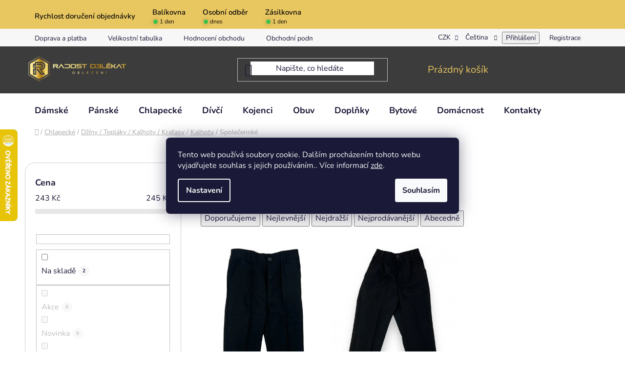

--- FILE ---
content_type: text/html; charset=utf-8
request_url: https://www.radostoblekat.cz/spolecenske/
body_size: 37886
content:
<!doctype html><html lang="cs" dir="ltr" class="header-background-light external-fonts-loaded"><head><meta charset="utf-8" /><meta name="viewport" content="width=device-width,initial-scale=1" /><title>Chlapecké společenské kalhoty  / Společenské kalhoty pro chlapce / všechny varianty dostupné</title><link rel="preconnect" href="https://cdn.myshoptet.com" /><link rel="dns-prefetch" href="https://cdn.myshoptet.com" /><link rel="preload" href="https://cdn.myshoptet.com/prj/dist/master/cms/libs/jquery/jquery-1.11.3.min.js" as="script" /><link href="https://cdn.myshoptet.com/prj/dist/master/cms/templates/frontend_templates/shared/css/font-face/nunito.css" rel="stylesheet"><link href="https://cdn.myshoptet.com/prj/dist/master/shop/dist/font-shoptet-13.css.3c47e30adfa2e9e2683b.css" rel="stylesheet"><script>
dataLayer = [];
dataLayer.push({'shoptet' : {
    "pageId": 2468,
    "pageType": "category",
    "currency": "CZK",
    "currencyInfo": {
        "decimalSeparator": ",",
        "exchangeRate": 1,
        "priceDecimalPlaces": 0,
        "symbol": "K\u010d",
        "symbolLeft": 0,
        "thousandSeparator": " "
    },
    "language": "cs",
    "projectId": 385363,
    "category": {
        "guid": "4dc59d21-0ffa-11ed-b92e-ac1f6b0076ec",
        "path": "Chlapeck\u00e9 oble\u010den\u00ed | Chlapeck\u00e9 D\u017e\u00edny \/ Tepl\u00e1ky \/ Kalhoty \/ Kra\u0165asy | Chlapeck\u00e9 kalhoty | Chlapeck\u00e9 spole\u010densk\u00e9 kalhoty",
        "parentCategoryGuid": "e53b8df0-7454-11eb-ac23-ac1f6b0076ec"
    },
    "cartInfo": {
        "id": null,
        "freeShipping": false,
        "freeShippingFrom": 2199,
        "leftToFreeGift": {
            "formattedPrice": "0 K\u010d",
            "priceLeft": 0
        },
        "freeGift": false,
        "leftToFreeShipping": {
            "priceLeft": 2199,
            "dependOnRegion": 0,
            "formattedPrice": "2 199 K\u010d"
        },
        "discountCoupon": [],
        "getNoBillingShippingPrice": {
            "withoutVat": 0,
            "vat": 0,
            "withVat": 0
        },
        "cartItems": [],
        "taxMode": "ORDINARY"
    },
    "cart": [],
    "customer": {
        "priceRatio": 1,
        "priceListId": 1,
        "groupId": null,
        "registered": false,
        "mainAccount": false
    }
}});
dataLayer.push({'cookie_consent' : {
    "marketing": "denied",
    "analytics": "denied"
}});
document.addEventListener('DOMContentLoaded', function() {
    shoptet.consent.onAccept(function(agreements) {
        if (agreements.length == 0) {
            return;
        }
        dataLayer.push({
            'cookie_consent' : {
                'marketing' : (agreements.includes(shoptet.config.cookiesConsentOptPersonalisation)
                    ? 'granted' : 'denied'),
                'analytics': (agreements.includes(shoptet.config.cookiesConsentOptAnalytics)
                    ? 'granted' : 'denied')
            },
            'event': 'cookie_consent'
        });
    });
});
</script>

<!-- Google Tag Manager -->
<script>(function(w,d,s,l,i){w[l]=w[l]||[];w[l].push({'gtm.start':
new Date().getTime(),event:'gtm.js'});var f=d.getElementsByTagName(s)[0],
j=d.createElement(s),dl=l!='dataLayer'?'&l='+l:'';j.async=true;j.src=
'https://www.googletagmanager.com/gtm.js?id='+i+dl;f.parentNode.insertBefore(j,f);
})(window,document,'script','dataLayer','GTM-PF92H4Z2');</script>
<!-- End Google Tag Manager -->

<meta property="og:type" content="website"><meta property="og:site_name" content="radostoblekat.cz"><meta property="og:url" content="https://www.radostoblekat.cz/spolecenske/"><meta property="og:title" content="Chlapecké společenské kalhoty  / Společenské kalhoty pro chlapce / všechny varianty dostupné"><meta name="author" content="Radost oblékat"><meta name="web_author" content="Shoptet.cz"><meta name="dcterms.rightsHolder" content="www.radostoblekat.cz"><meta name="robots" content="index,follow"><meta property="og:image" content="https://www.radostoblekat.cz/user/categories/orig/spole__ensk______.jpg"><meta property="og:description" content="Chlapecké společenské kalhoty - Elegantní a pohodlná móda pro formální okamžiky. ✳️ Perfektní volba pro chlapce s vkusem a styl. ✳️"><meta name="description" content="Chlapecké společenské kalhoty - Elegantní a pohodlná móda pro formální okamžiky. ✳️ Perfektní volba pro chlapce s vkusem a styl. ✳️"><style>:root {--color-primary: #3c3c3c;--color-primary-h: 0;--color-primary-s: 0%;--color-primary-l: 24%;--color-primary-hover: #e8c660;--color-primary-hover-h: 45;--color-primary-hover-s: 75%;--color-primary-hover-l: 64%;--color-secondary: #e8c660;--color-secondary-h: 45;--color-secondary-s: 75%;--color-secondary-l: 64%;--color-secondary-hover: #3c3c3c;--color-secondary-hover-h: 0;--color-secondary-hover-s: 0%;--color-secondary-hover-l: 24%;--color-tertiary: #3c3c3c;--color-tertiary-h: 0;--color-tertiary-s: 0%;--color-tertiary-l: 24%;--color-tertiary-hover: #e8c660;--color-tertiary-hover-h: 45;--color-tertiary-hover-s: 75%;--color-tertiary-hover-l: 64%;--color-header-background: #ffffff;--template-font: "Nunito";--template-headings-font: "Nunito";--header-background-url: url("[data-uri]");--cookies-notice-background: #1A1937;--cookies-notice-color: #F8FAFB;--cookies-notice-button-hover: #f5f5f5;--cookies-notice-link-hover: #27263f;--templates-update-management-preview-mode-content: "Náhled aktualizací šablony je aktivní pro váš prohlížeč."}</style>
    
    <link href="https://cdn.myshoptet.com/prj/dist/master/shop/dist/main-13.less.fdb02770e668ba5a70b5.css" rel="stylesheet" />
    
    <script>var shoptet = shoptet || {};</script>
    <script src="https://cdn.myshoptet.com/prj/dist/master/shop/dist/main-3g-header.js.27c4444ba5dd6be3416d.js"></script>
<!-- User include --><!-- api 427(81) html code header -->
<link rel="stylesheet" href="https://cdn.myshoptet.com/usr/api2.dklab.cz/user/documents/_doplnky/instagram/385363/4/385363_4.css" type="text/css" /><style>
        :root {
            --dklab-instagram-header-color: #000000;  
            --dklab-instagram-header-background: #DDDDDD;  
            --dklab-instagram-font-weight: 700;
            --dklab-instagram-font-size: %;
            --dklab-instagram-logoUrl: url(https://cdn.myshoptet.com/usr/api2.dklab.cz/user/documents/_doplnky/instagram/img/logo-duha.png); 
            --dklab-instagram-logo-size-width: 25px;
            --dklab-instagram-logo-size-height: 25px;                        
            --dklab-instagram-hover-content: 0;                        
            --dklab-instagram-padding: 0px;                        
            --dklab-instagram-border-color: #888888;
            
        }
        </style>
<!-- service 427(81) html code header -->
<link rel="stylesheet" href="https://cdn.myshoptet.com/usr/api2.dklab.cz/user/documents/_doplnky/instagram/font/instagramplus.css" type="text/css" />

<!-- service 1228(847) html code header -->
<link 
rel="stylesheet" 
href="https://cdn.myshoptet.com/usr/dmartini.myshoptet.com/user/documents/upload/dmartini/shop_rating/shop_rating.min.css?140"
data-author="Dominik Martini" 
data-author-web="dmartini.cz">
<!-- service 1658(1243) html code header -->
<!-- applypark Doplněk Shoptet - Doby doručení v horní liště -->
<link href="https://applypark.myshoptet.com/user/documents/upload/cdn-applypark/doby-doruceni.css" rel="stylesheet">
<style>
@media (min-width:767px) {
.overall-wrapper {margin-top:68px;}
}
@media (max-width:767px) {
#header {margin-top:45px;}
.overall-wrapper {margin-top:69px;}

}
</style>

<!-- service 2020(1576) html code header -->
<link rel="stylesheet" href="https://cdn.myshoptet.com/addons/dominikmartini/action_price_plus/styles.header.min.css?8780ae9ea766055acbf3ec5a3f20b71c9feb07e0">
<!-- project html code header -->
<link rel="stylesheet" href="/user/documents/upload/dmartini/radostoblekat.min.css?50">

<style>
#categories ul {
    display: none !important;
}

#categories .cat-trigger {
    display: none !important;
}

.basic-description table{width:100%!important;max-width:100%!important;}

.price-save{color:red!important;}
.category-perex a{text-decoration:underline; color:#e8c660;}
.category__secondDescription a{text-decoration:underline; color:#e8c660;}
.type-page .content-inner img{width:100%;}
.flag.flag-discount {background-color: #E8C660;}
.dm-contact-widget .con-txt .txt::after {
    content: " Každý den od 7:30 do 22:00.";
}
</style>
<style>
@media (min-width: 992px){
.multiple-columns-body .position--benefitProduct .benefitBanner__item {flex: 1 1 25%;}
}
@media (max-width: 768px){
.navigation-buttons a[data-target="navigation"] {color: #e8c660!important;}
.navigation-buttons a[data-target="search"]{color: #e8c660!important;}
.position--benefitHomepage{padding-bottom:10px!important;}
}

.header-top {background:#3c3c3c;}
#header .navigation-buttons a[data-target="cart"]{color:#e8c660;}
.benefitBanner{background:#e8c660;color:#3c3c3c;padding:20px 20px 0px 20px;border-radius:20px;}
.benefitBanner__picture{max-width: 45px;}
#content p {margin: 0 0 2px!important;}
.categories a {padding-top: 3px;padding-bottom: 3px;}
.categories ul a {padding-left: 20px;}
.categories ul ul a {padding-left: 30px;}
.categories ul ul ul a {padding-left: 35px;}
#categories .expandable > a > span, #categories .expandable>.topic>a>span {top: 7px;}
.capitalize-first::first-letter {text-transform: uppercase;}
.box-filters{border-radius:20px;margin-bottom:30px!important;}
.products-block > div .p .p-bottom > div .p-tools .btn, .products-block > div .p .p-bottom > div .p-tools .btn.btn-cart{border-radius:20px;}
.btn.btn-conversion, a.btn.btn-conversion, .btn.btn-cart, a.btn.btn-cart{border-radius:20px;}
.product:hover{box-shadow:none!important;}

#carousel img{border-radius:20px;}

#manufacturer-filter{display:none;}
</style>

<meta name="facebook-domain-verification" content="difvj8setdyt6o0r49kuq14w55y0b5" />
<!-- Global site tag (gtag.js) - Google Analytics -->
<script async src="https://www.googletagmanager.com/gtag/js?id=G-PM6WYKJDCK"></script>
<script>
  window.dataLayer = window.dataLayer || [];
  function gtag(){dataLayer.push(arguments);}
  gtag('js', new Date());

  gtag('config', 'G-PM6WYKJDCK');
</script>
<!-- Global site tag (gtag.js) - Google Analytics -->
<script async src="https://www.googletagmanager.com/gtag/js?id=UA-183226047-1"></script>
<script>
  window.dataLayer = window.dataLayer || [];
  function gtag(){dataLayer.push(arguments);}
  gtag('js', new Date());

  gtag('config', 'UA-183226047-1');
</script>


<!-- Global site tag (gtag.js) - Google Ads: 362952633 --> <script async src="https://www.googletagmanager.com/gtag/js?id=AW-362952633"></script> <script> window.dataLayer = window.dataLayer || []; function gtag(){dataLayer.push(arguments);} gtag('js', new Date()); gtag('config', 'AW-362952633'); </script>

<script>
document.addEventListener('DOMContentLoaded', function() {
    // Ověření, zda je aktuální URL správná stránka
    if (window.location.href === 'https://www.radostoblekat.cz/ochrana-pristupu/') {
        // Najde první <h1> element na stránce
        var h1Element = document.querySelector('h1');
        
        // Pokud byl nalezen, změní jeho obsah
        if (h1Element && h1Element.textContent === 'Ochrana přístupu') {
            h1Element.textContent = 'Probíhá úprava stránek, děkujeme za pochopení';
        }
    }
});
</script>

<!-- Google tag (gtag.js) --> <script async src="https://www.googletagmanager.com/gtag/js?id=G-VG7YHY5YRT"> </script> <script> window.dataLayer = window.dataLayer || []; function gtag(){dataLayer.push(arguments);} gtag('js', new Date()); gtag('config', 'G-VG7YHY5YRT'); </script>

<script>
var recenze = [
  {
    "name": "Sára",
    "text": "Obchod funguje přesně tak, jak má být. Dobrý web, jednoduchá objednávka, rychlé vyřízení a doručení. Dobré ceny. Objednaná bunda splnila očekávání na 100%.<br>+ Je možné zde sehnat i větší velikosti za velmi dobrou cenu."
  },
  {
    "name": "Ivča",
    "text": "Rychlost dodání zboží, dobrá cena, dobrá komunikace, doporučuji."
  },
  {
    "name": "Jitka",
    "text": "Velký výběr pánských sandálů<br> Sandály vypadají kvalitně<br> Mají takovou barvu jaká je na obrázku doporučuji."
  },
  {
    "name": "Zděnka",
    "text": "Zboží perfektní, pro mě škoda, že nemohu do obchodu osobně. Po dvouletém úsilí jsem pro vnuka konečně sehnala zimní kalhoty, triko s patřičně dlouhým rukávy, ponožky ve velikosti 47 a patřičně dlouhé tepláky. Doporučuji!"
  },
  {
    "name": "Petra",
    "text": "Rychlé doručení, kvalitní zboží. Velká spokojenost."
  },
  {
    "name": "Soňa",
    "text": "Velmi dobrá zkušenost, rychlé a spolehlivé dodání."
  },
  {
    "name": "Ján",
    "text": "Nejrychlejší objednání a dodání - do 24 hodin a vše bez problémů. Nemohu nic vytknout."
  },
  {
    "name": "Štefan",
    "text": "Doporučují i ostatním zákazníkům.<br>Skvělý popis produktu a velký výběr.<br>Úplná spokojenost. Děkuji za kvalitní službu."
  },
  {
    "name": "Jana",
    "text": "+ rychlost dodání<br> + zboží odpovídá nabídce<br> + nízké ceny<br>Bundu ihned po dodání nosím. Jsem velmi spokojená."
  },
  {
    "name": "Vlasta",
    "text": "+ přehledné stránky<br>+ příznivá cena<br>+ rychlé dodání<br>+ pěkně zabaleno<br><br>Dodané zboží odpovídalo popisu.<br>Spokojenost.<br>Mohu doporučit ostatním."
  },
  {
    "name": "Eva",
    "text": "Opravdu rychlost dodání,pěkně zabaleno,kdybych měla hvězdičku navíc,tak bych ji dala."
  },
  {
    "name": "Jindřiška",
    "text": "Nakupovala jsem zde poprvé, rychle vyřízení objednávky, spokojenost."
  },
  {
    "name": "Eva Breite",
    "text": "Zboží jsem měla hned druhý den. Jednalo se o zateplené legíny pro dítě.<br>Příjemně mě překvapila cena i kvalita dodaného zboží. Tento obchod doporučuji."
  },
  {
    "name": "Dagmar",
    "text": "+ Rychlé dodání, kvalitní zboží, spolehlivý eshop"
  },
  {
    "name": "Danča",
    "text": "Objednávala jsem podruhé, naprostá spokojenost s komunikací obchodu, rychlostí doručení a kvalitním zbožím (šaty)."
  },
  {
    "name": "Naďa",
    "text": "dobré ceny, příjemný personál po telefonu, okamžité vyřízení malého zádrhelu a odeslání, obchod určitě doporučuji."
  },
  {
    "name": "Martin",
    "text": "Spokojen, zboží dorazilo v pořádku, odpovídá tomu, co je na obrázku."
  },
  {
    "name": "Andrea",
    "text": "Oceňuji rychlost zpracování objednávky a rychlé dodání do zásilkovny. Sandály odpovídaly popisu fotce. Doporučuji e-shop pro další zákazníky."
  },
  {
    "name": "Vítězslav Svída",
    "text": "Velký obchod, mnoho zboží, úslužná obsluha. Nakonec jsem vybral jiné zboží, než jsem původně objednal. Výhodou je, že se dá na místě vyzkoušet. Díky ochotnému prodavači jsem si vybral to, co mi nejlépe sedělo."
  },
  {
    "name": "Hana",
    "text": "veliká spokojenost dodávky zboží a její kvality<br>včera objednáno, dnes doručeno-neskutečné!"
  },
  {
    "name": "Bedřich Myslík",
    "text": "Rychlé dodání, cena, velký výběr, profesionalita, obchod bych doporučil."
  },
  {
    "name": "Marie",
    "text": "Naprostá spokojenost s kvalitą zboží i s dodáním."
  },
  {
    "name": "Anna Juránková",
    "text": "+ Pěkný, přehledný obchod<br>+ Příjemné ceny<br>+ Výborná komunikace<br>+ Rychlost vyřízení objednávky<br>Velice příjemný nákup s mega rychlým vyřízením objednávky. Určitě nakoupím znovu. Všem doporučuju."
  },
  {
    "name": "Alena Květáková",
    "text": "  + Super rychlé dodání<br> + Velký výběr<br> + Skvělý servis<br>Objednala jsem vnukovi boty a druhý den už zásilka dorazila super obchod uložila jsem si kež by bylo více takových obchodníku ještě jednou mooooc děkuji."
  }
]
</script>
<!-- /User include --><link rel="shortcut icon" href="/favicon.ico" type="image/x-icon" /><link rel="canonical" href="https://www.radostoblekat.cz/spolecenske/" /><link rel="alternate" hreflang="cs" href="https://www.radostoblekat.cz/spolecenske/" /><link rel="alternate" hreflang="sk" href="https://www.radostoblekat.cz/sk/spolecenske/" /><link rel="alternate" hreflang="x-default" href="https://www.radostoblekat.cz/spolecenske/" />    <script>
        var _hwq = _hwq || [];
        _hwq.push(['setKey', '574B13DD60B8EEC4A052AAAB782AE7A8']);
        _hwq.push(['setTopPos', '200']);
        _hwq.push(['showWidget', '21']);
        (function() {
            var ho = document.createElement('script');
            ho.src = 'https://cz.im9.cz/direct/i/gjs.php?n=wdgt&sak=574B13DD60B8EEC4A052AAAB782AE7A8';
            var s = document.getElementsByTagName('script')[0]; s.parentNode.insertBefore(ho, s);
        })();
    </script>
    <!-- Global site tag (gtag.js) - Google Analytics -->
    <script async src="https://www.googletagmanager.com/gtag/js?id=G-XVZZWX2B4C"></script>
    <script>
        
        window.dataLayer = window.dataLayer || [];
        function gtag(){dataLayer.push(arguments);}
        

                    console.debug('default consent data');

            gtag('consent', 'default', {"ad_storage":"denied","analytics_storage":"denied","ad_user_data":"denied","ad_personalization":"denied","wait_for_update":500});
            dataLayer.push({
                'event': 'default_consent'
            });
        
        gtag('js', new Date());

        
                gtag('config', 'G-XVZZWX2B4C', {"groups":"GA4","send_page_view":false,"content_group":"category","currency":"CZK","page_language":"cs"});
        
                gtag('config', 'AW-362952633', {"allow_enhanced_conversions":true});
        
        
        
        
        
                    gtag('event', 'page_view', {"send_to":"GA4","page_language":"cs","content_group":"category","currency":"CZK"});
        
        
        
        
        
        
        
        
        
        
        
        
        
        document.addEventListener('DOMContentLoaded', function() {
            if (typeof shoptet.tracking !== 'undefined') {
                for (var id in shoptet.tracking.bannersList) {
                    gtag('event', 'view_promotion', {
                        "send_to": "UA",
                        "promotions": [
                            {
                                "id": shoptet.tracking.bannersList[id].id,
                                "name": shoptet.tracking.bannersList[id].name,
                                "position": shoptet.tracking.bannersList[id].position
                            }
                        ]
                    });
                }
            }

            shoptet.consent.onAccept(function(agreements) {
                if (agreements.length !== 0) {
                    console.debug('gtag consent accept');
                    var gtagConsentPayload =  {
                        'ad_storage': agreements.includes(shoptet.config.cookiesConsentOptPersonalisation)
                            ? 'granted' : 'denied',
                        'analytics_storage': agreements.includes(shoptet.config.cookiesConsentOptAnalytics)
                            ? 'granted' : 'denied',
                                                                                                'ad_user_data': agreements.includes(shoptet.config.cookiesConsentOptPersonalisation)
                            ? 'granted' : 'denied',
                        'ad_personalization': agreements.includes(shoptet.config.cookiesConsentOptPersonalisation)
                            ? 'granted' : 'denied',
                        };
                    console.debug('update consent data', gtagConsentPayload);
                    gtag('consent', 'update', gtagConsentPayload);
                    dataLayer.push(
                        { 'event': 'update_consent' }
                    );
                }
            });
        });
    </script>
</head><body class="desktop id-2468 in-spolecenske template-13 type-category multiple-columns-body columns-mobile-2 columns-3 smart-labels-active ums_forms_redesign--off ums_a11y_category_page--on ums_discussion_rating_forms--off ums_flags_display_unification--on ums_a11y_login--on mobile-header-version-0"><noscript>
    <style>
        #header {
            padding-top: 0;
            position: relative !important;
            top: 0;
        }
        .header-navigation {
            position: relative !important;
        }
        .overall-wrapper {
            margin: 0 !important;
        }
        body:not(.ready) {
            visibility: visible !important;
        }
    </style>
    <div class="no-javascript">
        <div class="no-javascript__title">Musíte změnit nastavení vašeho prohlížeče</div>
        <div class="no-javascript__text">Podívejte se na: <a href="https://www.google.com/support/bin/answer.py?answer=23852">Jak povolit JavaScript ve vašem prohlížeči</a>.</div>
        <div class="no-javascript__text">Pokud používáte software na blokování reklam, může být nutné povolit JavaScript z této stránky.</div>
        <div class="no-javascript__text">Děkujeme.</div>
    </div>
</noscript>

        <div id="fb-root"></div>
        <script>
            window.fbAsyncInit = function() {
                FB.init({
                    autoLogAppEvents : true,
                    xfbml            : true,
                    version          : 'v24.0'
                });
            };
        </script>
        <script async defer crossorigin="anonymous" src="https://connect.facebook.net/cs_CZ/sdk.js#xfbml=1&version=v24.0"></script>
<!-- Google Tag Manager (noscript) -->
<noscript><iframe src="https://www.googletagmanager.com/ns.html?id=GTM-PF92H4Z2"
height="0" width="0" style="display:none;visibility:hidden"></iframe></noscript>
<!-- End Google Tag Manager (noscript) -->

    <div class="siteCookies siteCookies--center siteCookies--dark js-siteCookies" role="dialog" data-testid="cookiesPopup" data-nosnippet>
        <div class="siteCookies__form">
            <div class="siteCookies__content">
                <div class="siteCookies__text">
                    <span>Tento web používá soubory cookie. Dalším procházením tohoto webu vyjadřujete souhlas s jejich používáním.. Více informací </span><a href="https://radostoblekat.cz/podminky-ochrany-osobnich-udaju/" target="\">zde</a><span>.</span>
                </div>
                <p class="siteCookies__links">
                    <button class="siteCookies__link js-cookies-settings" aria-label="Nastavení cookies" data-testid="cookiesSettings">Nastavení</button>
                </p>
            </div>
            <div class="siteCookies__buttonWrap">
                                <button class="siteCookies__button js-cookiesConsentSubmit" value="all" aria-label="Přijmout cookies" data-testid="buttonCookiesAccept">Souhlasím</button>
            </div>
        </div>
        <script>
            document.addEventListener("DOMContentLoaded", () => {
                const siteCookies = document.querySelector('.js-siteCookies');
                document.addEventListener("scroll", shoptet.common.throttle(() => {
                    const st = document.documentElement.scrollTop;
                    if (st > 1) {
                        siteCookies.classList.add('siteCookies--scrolled');
                    } else {
                        siteCookies.classList.remove('siteCookies--scrolled');
                    }
                }, 100));
            });
        </script>
    </div>
<a href="#content" class="skip-link sr-only">Přejít na obsah</a><div class="overall-wrapper"><div class="user-action"><div class="container">
    <div class="user-action-in">
                    <div id="login" class="user-action-login popup-widget login-widget" role="dialog" aria-labelledby="loginHeading">
        <div class="popup-widget-inner">
                            <h2 id="loginHeading">Přihlášení k vašemu účtu</h2><div id="customerLogin"><form action="/action/Customer/Login/" method="post" id="formLoginIncluded" class="csrf-enabled formLogin" data-testid="formLogin"><input type="hidden" name="referer" value="" /><div class="form-group"><div class="input-wrapper email js-validated-element-wrapper no-label"><input type="email" name="email" class="form-control" autofocus placeholder="E-mailová adresa (např. jan@novak.cz)" data-testid="inputEmail" autocomplete="email" required /></div></div><div class="form-group"><div class="input-wrapper password js-validated-element-wrapper no-label"><input type="password" name="password" class="form-control" placeholder="Heslo" data-testid="inputPassword" autocomplete="current-password" required /><span class="no-display">Nemůžete vyplnit toto pole</span><input type="text" name="surname" value="" class="no-display" /></div></div><div class="form-group"><div class="login-wrapper"><button type="submit" class="btn btn-secondary btn-text btn-login" data-testid="buttonSubmit">Přihlásit se</button><div class="password-helper"><a href="/registrace/" data-testid="signup" rel="nofollow">Nová registrace</a><a href="/klient/zapomenute-heslo/" rel="nofollow">Zapomenuté heslo</a></div></div></div></form>
</div>                    </div>
    </div>

                <div id="cart-widget" class="user-action-cart popup-widget cart-widget loader-wrapper" data-testid="popupCartWidget" role="dialog" aria-hidden="true">
            <div class="popup-widget-inner cart-widget-inner place-cart-here">
                <div class="loader-overlay">
                    <div class="loader"></div>
                </div>
            </div>
        </div>
    </div>
</div>
</div><div class="top-navigation-bar" data-testid="topNavigationBar">

    <div class="container">

                            <div class="top-navigation-menu">
                <ul class="top-navigation-bar-menu">
                                            <li class="top-navigation-menu-item-27">
                            <a href="/doprava-a-platba/" title="Doprava a platba">Doprava a platba</a>
                        </li>
                                            <li class="top-navigation-menu-item-1565">
                            <a href="/velikostni-tabulka/" title="Velikostní tabulka">Velikostní tabulka</a>
                        </li>
                                            <li class="top-navigation-menu-item--51">
                            <a href="/hodnoceni-obchodu/" title="Hodnocení obchodu">Hodnocení obchodu</a>
                        </li>
                                            <li class="top-navigation-menu-item-39">
                            <a href="/obchodni-podminky/" title="Obchodní podmínky">Obchodní podmínky</a>
                        </li>
                                            <li class="top-navigation-menu-item-691">
                            <a href="/podminky-ochrany-osobnich-udaju/" title="Podmínky ochrany osobních údajů ">Podmínky ochrany osobních údajů </a>
                        </li>
                                            <li class="top-navigation-menu-item-1089">
                            <a href="/pouceni-o-pravu-na-odstoupeni-od-smlouvy/" title="Poučení o právu na odstoupení od smlouvy">Odstoupení od smlouvy</a>
                        </li>
                                            <li class="top-navigation-menu-item-1553">
                            <a href="/vraceni-zbozi-vymena-reklamace/" title="Vrácení zboží, výměna, reklamace">Vrácení zboží, výměna, reklamace</a>
                        </li>
                                    </ul>
                <div class="top-navigation-menu-trigger">Více</div>
                <ul class="top-navigation-bar-menu-helper"></ul>
            </div>
        
        <div class="top-navigation-tools">
                <div class="languagesMenu">
        <button id="topNavigationDropdown" class="languagesMenu__flags" type="button" data-toggle="dropdown" aria-haspopup="true" aria-expanded="false">
            <svg aria-hidden="true" style="position: absolute; width: 0; height: 0; overflow: hidden;" version="1.1" xmlns="http://www.w3.org/2000/svg" xmlns:xlink="http://www.w3.org/1999/xlink"><defs><symbol id="shp-flag-CZ" viewBox="0 0 32 32"><title>CZ</title><path fill="#0052b4" style="fill: var(--color20, #0052b4)" d="M0 5.334h32v21.333h-32v-21.333z"></path><path fill="#d80027" style="fill: var(--color19, #d80027)" d="M32 16v10.666h-32l13.449-10.666z"></path><path fill="#f0f0f0" style="fill: var(--color21, #f0f0f0)" d="M32 5.334v10.666h-18.551l-13.449-10.666z"></path></symbol><symbol id="shp-flag-SK" viewBox="0 0 32 32"><title>SK</title><path fill="#f0f0f0" style="fill: var(--color21, #f0f0f0)" d="M0 5.334h32v21.333h-32v-21.333z"></path><path fill="#0052b4" style="fill: var(--color20, #0052b4)" d="M0 12.29h32v7.42h-32v-7.42z"></path><path fill="#d80027" style="fill: var(--color19, #d80027)" d="M0 19.71h32v6.957h-32v-6.956z"></path><path fill="#f0f0f0" style="fill: var(--color21, #f0f0f0)" d="M8.092 11.362v5.321c0 3.027 3.954 3.954 3.954 3.954s3.954-0.927 3.954-3.954v-5.321h-7.908z"></path><path fill="#d80027" style="fill: var(--color19, #d80027)" d="M9.133 11.518v5.121c0 0.342 0.076 0.665 0.226 0.968 1.493 0 3.725 0 5.373 0 0.15-0.303 0.226-0.626 0.226-0.968v-5.121h-5.826z"></path><path fill="#f0f0f0" style="fill: var(--color21, #f0f0f0)" d="M13.831 15.089h-1.339v-0.893h0.893v-0.893h-0.893v-0.893h-0.893v0.893h-0.893v0.893h0.893v0.893h-1.339v0.893h1.339v0.893h0.893v-0.893h1.339z"></path><path fill="#0052b4" style="fill: var(--color20, #0052b4)" d="M10.577 18.854c0.575 0.361 1.166 0.571 1.469 0.665 0.303-0.093 0.894-0.303 1.469-0.665 0.58-0.365 0.987-0.782 1.218-1.246-0.255-0.18-0.565-0.286-0.901-0.286-0.122 0-0.241 0.015-0.355 0.041-0.242-0.55-0.791-0.934-1.43-0.934s-1.188 0.384-1.43 0.934c-0.114-0.027-0.233-0.041-0.355-0.041-0.336 0-0.646 0.106-0.901 0.286 0.231 0.465 0.637 0.882 1.217 1.246z"></path></symbol></defs></svg>
            <svg class="shp-flag shp-flag-CZ">
                <use xlink:href="#shp-flag-CZ"></use>
            </svg>
            <span class="caret"></span>
        </button>
        <div class="languagesMenu__content" aria-labelledby="topNavigationDropdown">
                            <div class="languagesMenu__box toggle-window js-languagesMenu__box" data-hover="true" data-target="currency">
                    <div class="languagesMenu__header languagesMenu__header--name">Měna</div>
                    <div class="languagesMenu__header languagesMenu__header--actual" data-toggle="dropdown">CZK<span class="caret"></span></div>
                    <ul class="languagesMenu__list languagesMenu__list--currency">
                                                    <li class="languagesMenu__list__item">
                                <a href="/action/Currency/changeCurrency/?currencyCode=CZK" rel="nofollow" class="languagesMenu__list__link languagesMenu__list__link--currency">CZK</a>
                            </li>
                                                    <li class="languagesMenu__list__item">
                                <a href="/action/Currency/changeCurrency/?currencyCode=EUR" rel="nofollow" class="languagesMenu__list__link languagesMenu__list__link--currency">EUR</a>
                            </li>
                                            </ul>
                </div>
                                        <div class="languagesMenu__box toggle-window js-languagesMenu__box" data-hover="true" data-target="language">
                    <div class="languagesMenu__header languagesMenu__header--name">Jazyk</div>
                    <div class="languagesMenu__header languagesMenu__header--actual" data-toggle="dropdown">
                                                                                    
                                    Čeština
                                
                                                                                                                                <span class="caret"></span>
                    </div>
                    <ul class="languagesMenu__list languagesMenu__list--language">
                                                    <li>
                                <a href="/action/Language/changeLanguage/?language=cs" rel="nofollow" class="languagesMenu__list__link">
                                    <svg class="shp-flag shp-flag-CZ">
                                        <use xlink:href="#shp-flag-CZ"></use>
                                    </svg>
                                    <span class="languagesMenu__list__name languagesMenu__list__name--actual">Čeština</span>
                                </a>
                            </li>
                                                    <li>
                                <a href="/action/Language/changeLanguage/?language=sk" rel="nofollow" class="languagesMenu__list__link">
                                    <svg class="shp-flag shp-flag-SK">
                                        <use xlink:href="#shp-flag-SK"></use>
                                    </svg>
                                    <span class="languagesMenu__list__name">Slovenčina</span>
                                </a>
                            </li>
                                            </ul>
                </div>
                    </div>
    </div>
            <button class="top-nav-button top-nav-button-login toggle-window" type="button" data-target="login" aria-haspopup="dialog" aria-controls="login" aria-expanded="false" data-testid="signin"><span>Přihlášení</span></button>
    <a href="/registrace/" class="top-nav-button top-nav-button-register" data-testid="headerSignup">Registrace</a>
        </div>

    </div>

</div>
<header id="header">
        <div class="header-top">
            <div class="container navigation-wrapper header-top-wrapper">
                <div class="site-name"><a href="/" data-testid="linkWebsiteLogo"><img src="https://cdn.myshoptet.com/usr/www.radostoblekat.cz/user/logos/2021-02-02-radost-oblekat-logo-zlate-kov-vodorovne.png" alt="Radost oblékat" fetchpriority="low" /></a></div>                <div class="search" itemscope itemtype="https://schema.org/WebSite">
                    <meta itemprop="headline" content="Chlapecké společenské kalhoty"/><meta itemprop="url" content="https://www.radostoblekat.cz"/><meta itemprop="text" content="Chlapecké společenské kalhoty - Elegantní a pohodlná móda pro formální okamžiky. ✳️ Perfektní volba pro chlapce s vkusem a styl. ✳️"/>                    <form action="/action/ProductSearch/prepareString/" method="post"
    id="formSearchForm" class="search-form compact-form js-search-main"
    itemprop="potentialAction" itemscope itemtype="https://schema.org/SearchAction" data-testid="searchForm">
    <fieldset>
        <meta itemprop="target"
            content="https://www.radostoblekat.cz/vyhledavani/?string={string}"/>
        <input type="hidden" name="language" value="cs"/>
        
            
    <span class="search-input-icon" aria-hidden="true"></span>

<input
    type="search"
    name="string"
        class="query-input form-control search-input js-search-input"
    placeholder="Napište, co hledáte"
    autocomplete="off"
    required
    itemprop="query-input"
    aria-label="Vyhledávání"
    data-testid="searchInput"
>
            <button type="submit" class="btn btn-default search-button" data-testid="searchBtn">Hledat</button>
        
    </fieldset>
</form>
                </div>
                <div class="navigation-buttons">
                    <a href="#" class="toggle-window" data-target="search" data-testid="linkSearchIcon"><span class="sr-only">Hledat</span></a>
                        
    <a href="/kosik/" class="btn btn-icon toggle-window cart-count" data-target="cart" data-hover="true" data-redirect="true" data-testid="headerCart" rel="nofollow" aria-haspopup="dialog" aria-expanded="false" aria-controls="cart-widget">
        
                <span class="sr-only">Nákupní košík</span>
        
            <span class="cart-price visible-lg-inline-block" data-testid="headerCartPrice">
                                    Prázdný košík                            </span>
        
    
            </a>
                    <a href="#" class="toggle-window" data-target="navigation" data-testid="hamburgerMenu"></a>
                </div>
            </div>
        </div>
        <div class="header-bottom">
            <div class="container navigation-wrapper header-bottom-wrapper js-navigation-container">
                <nav id="navigation" aria-label="Hlavní menu" data-collapsible="true"><div class="navigation-in menu"><ul class="menu-level-1" role="menubar" data-testid="headerMenuItems"><li class="menu-item-729 ext" role="none"><a href="/damske/" data-testid="headerMenuItem" role="menuitem" aria-haspopup="true" aria-expanded="false"><b>Dámské</b><span class="submenu-arrow"></span></a><ul class="menu-level-2" aria-label="Dámské" tabindex="-1" role="menu"><li class="menu-item-2525 has-third-level" role="none"><a href="/tricka-halenky-kosile-tilka/" class="menu-image" data-testid="headerMenuItem" tabindex="-1" aria-hidden="true"><img src="data:image/svg+xml,%3Csvg%20width%3D%22140%22%20height%3D%22100%22%20xmlns%3D%22http%3A%2F%2Fwww.w3.org%2F2000%2Fsvg%22%3E%3C%2Fsvg%3E" alt="" aria-hidden="true" width="140" height="100"  data-src="https://cdn.myshoptet.com/usr/www.radostoblekat.cz/user/categories/thumb/dddddf.jpg" fetchpriority="low" /></a><div><a href="/tricka-halenky-kosile-tilka/" data-testid="headerMenuItem" role="menuitem"><span>Trička / Halenky / Košile / Tílka</span></a>
                                                    <ul class="menu-level-3" role="menu">
                                                                    <li class="menu-item-732" role="none">
                                        <a href="/damske-tricka/" data-testid="headerMenuItem" role="menuitem">
                                            Trička</a>,                                    </li>
                                                                    <li class="menu-item-735" role="none">
                                        <a href="/damske-halenky/" data-testid="headerMenuItem" role="menuitem">
                                            Halenky</a>,                                    </li>
                                                                    <li class="menu-item-774" role="none">
                                        <a href="/damske-kosile/" data-testid="headerMenuItem" role="menuitem">
                                            Košile</a>,                                    </li>
                                                                    <li class="menu-item-741" role="none">
                                        <a href="/damske-tilka/" data-testid="headerMenuItem" role="menuitem">
                                            Tílka</a>                                    </li>
                                                            </ul>
                        </div></li><li class="menu-item-1065 has-third-level" role="none"><a href="/saty/" class="menu-image" data-testid="headerMenuItem" tabindex="-1" aria-hidden="true"><img src="data:image/svg+xml,%3Csvg%20width%3D%22140%22%20height%3D%22100%22%20xmlns%3D%22http%3A%2F%2Fwww.w3.org%2F2000%2Fsvg%22%3E%3C%2Fsvg%3E" alt="" aria-hidden="true" width="140" height="100"  data-src="https://cdn.myshoptet.com/usr/www.radostoblekat.cz/user/categories/thumb/dddf.jpg" fetchpriority="low" /></a><div><a href="/saty/" data-testid="headerMenuItem" role="menuitem"><span>šaty</span></a>
                                                    <ul class="menu-level-3" role="menu">
                                                                    <li class="menu-item-1760" role="none">
                                        <a href="/letni-komplet/" data-testid="headerMenuItem" role="menuitem">
                                            Letní šatové komplety</a>,                                    </li>
                                                                    <li class="menu-item-1763" role="none">
                                        <a href="/dlouhe-saty/" data-testid="headerMenuItem" role="menuitem">
                                            Dlouhé šaty</a>,                                    </li>
                                                                    <li class="menu-item-2117" role="none">
                                        <a href="/kosilove-saty/" data-testid="headerMenuItem" role="menuitem">
                                            Košilové šaty</a>,                                    </li>
                                                                    <li class="menu-item-2516" role="none">
                                        <a href="/letni-saty/" data-testid="headerMenuItem" role="menuitem">
                                            Letní šaty</a>,                                    </li>
                                                                    <li class="menu-item-771" role="none">
                                        <a href="/spolecenske-saty/" data-testid="headerMenuItem" role="menuitem">
                                            Společenské šaty</a>,                                    </li>
                                                                    <li class="menu-item-2519" role="none">
                                        <a href="/svetrove-saty/" data-testid="headerMenuItem" role="menuitem">
                                            Svetrové šaty</a>                                    </li>
                                                            </ul>
                        </div></li><li class="menu-item-2543 has-third-level" role="none"><a href="/damske-bundy-kabaty-kozenky-trenckoty/" class="menu-image" data-testid="headerMenuItem" tabindex="-1" aria-hidden="true"><img src="data:image/svg+xml,%3Csvg%20width%3D%22140%22%20height%3D%22100%22%20xmlns%3D%22http%3A%2F%2Fwww.w3.org%2F2000%2Fsvg%22%3E%3C%2Fsvg%3E" alt="" aria-hidden="true" width="140" height="100"  data-src="https://cdn.myshoptet.com/usr/www.radostoblekat.cz/user/categories/thumb/eeee-1.jpg" fetchpriority="low" /></a><div><a href="/damske-bundy-kabaty-kozenky-trenckoty/" data-testid="headerMenuItem" role="menuitem"><span>Bundy / Kabáty / Koženky / Trenčkoty</span></a>
                                                    <ul class="menu-level-3" role="menu">
                                                                    <li class="menu-item-753" role="none">
                                        <a href="/damske-kozenkove-bundy/" data-testid="headerMenuItem" role="menuitem">
                                            Koženkové bundy</a>,                                    </li>
                                                                    <li class="menu-item-780" role="none">
                                        <a href="/damske-kabaty/" data-testid="headerMenuItem" role="menuitem">
                                            Kabáty</a>,                                    </li>
                                                                    <li class="menu-item-747" role="none">
                                        <a href="/damske-zimni-bundy/" data-testid="headerMenuItem" role="menuitem">
                                            Zimní bundy</a>,                                    </li>
                                                                    <li class="menu-item-750" role="none">
                                        <a href="/damske-jarni-bundy/" data-testid="headerMenuItem" role="menuitem">
                                            Jarní bundy</a>,                                    </li>
                                                                    <li class="menu-item-2717" role="none">
                                        <a href="/trenckoty/" data-testid="headerMenuItem" role="menuitem">
                                            Trenčkoty</a>,                                    </li>
                                                                    <li class="menu-item-3006" role="none">
                                        <a href="/damske-nadmerne-bundy/" data-testid="headerMenuItem" role="menuitem">
                                            Nadměrné bundy</a>                                    </li>
                                                            </ul>
                        </div></li><li class="menu-item-2531 has-third-level" role="none"><a href="/kalhoty-dziny-teplaky-sukne-kratasy-leginy/" class="menu-image" data-testid="headerMenuItem" tabindex="-1" aria-hidden="true"><img src="data:image/svg+xml,%3Csvg%20width%3D%22140%22%20height%3D%22100%22%20xmlns%3D%22http%3A%2F%2Fwww.w3.org%2F2000%2Fsvg%22%3E%3C%2Fsvg%3E" alt="" aria-hidden="true" width="140" height="100"  data-src="https://cdn.myshoptet.com/usr/www.radostoblekat.cz/user/categories/thumb/r.png" fetchpriority="low" /></a><div><a href="/kalhoty-dziny-teplaky-sukne-kratasy-leginy/" data-testid="headerMenuItem" role="menuitem"><span>Kalhoty / Džíny / Tepláky / Sukně / Kraťasy / Legíny</span></a>
                                                    <ul class="menu-level-3" role="menu">
                                                                    <li class="menu-item-756" role="none">
                                        <a href="/damske-dziny/" data-testid="headerMenuItem" role="menuitem">
                                            Džíny</a>,                                    </li>
                                                                    <li class="menu-item-765" role="none">
                                        <a href="/damske-leginy/" data-testid="headerMenuItem" role="menuitem">
                                            Legíny</a>,                                    </li>
                                                                    <li class="menu-item-786" role="none">
                                        <a href="/damske-plavky/" data-testid="headerMenuItem" role="menuitem">
                                            Kalhoty</a>,                                    </li>
                                                                    <li class="menu-item-759" role="none">
                                        <a href="/damske-teplaky/" data-testid="headerMenuItem" role="menuitem">
                                            Tepláky</a>,                                    </li>
                                                                    <li class="menu-item-762" role="none">
                                        <a href="/damske-kratasy/" data-testid="headerMenuItem" role="menuitem">
                                            Kraťasy</a>,                                    </li>
                                                                    <li class="menu-item-768" role="none">
                                        <a href="/damske-sukne/" data-testid="headerMenuItem" role="menuitem">
                                            Sukně</a>                                    </li>
                                                            </ul>
                        </div></li><li class="menu-item-2546 has-third-level" role="none"><a href="/mikiny-cardigany-mikinove-saty/" class="menu-image" data-testid="headerMenuItem" tabindex="-1" aria-hidden="true"><img src="data:image/svg+xml,%3Csvg%20width%3D%22140%22%20height%3D%22100%22%20xmlns%3D%22http%3A%2F%2Fwww.w3.org%2F2000%2Fsvg%22%3E%3C%2Fsvg%3E" alt="" aria-hidden="true" width="140" height="100"  data-src="https://cdn.myshoptet.com/usr/www.radostoblekat.cz/user/categories/thumb/dddddddddd.jpg" fetchpriority="low" /></a><div><a href="/mikiny-cardigany-mikinove-saty/" data-testid="headerMenuItem" role="menuitem"><span>Mikiny / Cardigany / Mikinové šaty</span></a>
                                                    <ul class="menu-level-3" role="menu">
                                                                    <li class="menu-item-744" role="none">
                                        <a href="/damske-mikiny/" data-testid="headerMenuItem" role="menuitem">
                                            Mikiny</a>,                                    </li>
                                                                    <li class="menu-item-2597" role="none">
                                        <a href="/mikinove-saty/" data-testid="headerMenuItem" role="menuitem">
                                            Mikinové šaty</a>,                                    </li>
                                                                    <li class="menu-item-1139" role="none">
                                        <a href="/cardigany/" data-testid="headerMenuItem" role="menuitem">
                                            Cardigany</a>                                    </li>
                                                            </ul>
                        </div></li><li class="menu-item-783 has-third-level" role="none"><a href="/svetry-rolaky/" class="menu-image" data-testid="headerMenuItem" tabindex="-1" aria-hidden="true"><img src="data:image/svg+xml,%3Csvg%20width%3D%22140%22%20height%3D%22100%22%20xmlns%3D%22http%3A%2F%2Fwww.w3.org%2F2000%2Fsvg%22%3E%3C%2Fsvg%3E" alt="" aria-hidden="true" width="140" height="100"  data-src="https://cdn.myshoptet.com/usr/www.radostoblekat.cz/user/categories/thumb/eettt.jpg" fetchpriority="low" /></a><div><a href="/svetry-rolaky/" data-testid="headerMenuItem" role="menuitem"><span>Svetry / Roláky</span></a>
                                                    <ul class="menu-level-3" role="menu">
                                                                    <li class="menu-item-1754" role="none">
                                        <a href="/rolaky/" data-testid="headerMenuItem" role="menuitem">
                                            Roláky</a>,                                    </li>
                                                                    <li class="menu-item-2135" role="none">
                                        <a href="/svetr-na-zapinani/" data-testid="headerMenuItem" role="menuitem">
                                            Svetry na zapínání</a>,                                    </li>
                                                                    <li class="menu-item-2138" role="none">
                                        <a href="/svetr-pres-hlavu/" data-testid="headerMenuItem" role="menuitem">
                                            Svetry přes hlavu</a>                                    </li>
                                                            </ul>
                        </div></li><li class="menu-item-738 has-third-level" role="none"><a href="/saka-bolerka/" class="menu-image" data-testid="headerMenuItem" tabindex="-1" aria-hidden="true"><img src="data:image/svg+xml,%3Csvg%20width%3D%22140%22%20height%3D%22100%22%20xmlns%3D%22http%3A%2F%2Fwww.w3.org%2F2000%2Fsvg%22%3E%3C%2Fsvg%3E" alt="" aria-hidden="true" width="140" height="100"  data-src="https://cdn.myshoptet.com/usr/www.radostoblekat.cz/user/categories/thumb/rttt.jpg" fetchpriority="low" /></a><div><a href="/saka-bolerka/" data-testid="headerMenuItem" role="menuitem"><span>Saka / Bolerka</span></a>
                                                    <ul class="menu-level-3" role="menu">
                                                                    <li class="menu-item-2711" role="none">
                                        <a href="/damska-saka/" data-testid="headerMenuItem" role="menuitem">
                                            Saka</a>,                                    </li>
                                                                    <li class="menu-item-2714" role="none">
                                        <a href="/bolerka/" data-testid="headerMenuItem" role="menuitem">
                                            Bolerka</a>                                    </li>
                                                            </ul>
                        </div></li><li class="menu-item-1298" role="none"><a href="/teplakove-soupravy/" class="menu-image" data-testid="headerMenuItem" tabindex="-1" aria-hidden="true"><img src="data:image/svg+xml,%3Csvg%20width%3D%22140%22%20height%3D%22100%22%20xmlns%3D%22http%3A%2F%2Fwww.w3.org%2F2000%2Fsvg%22%3E%3C%2Fsvg%3E" alt="" aria-hidden="true" width="140" height="100"  data-src="https://cdn.myshoptet.com/usr/www.radostoblekat.cz/user/categories/thumb/ggggg.jpg" fetchpriority="low" /></a><div><a href="/teplakove-soupravy/" data-testid="headerMenuItem" role="menuitem"><span>Teplákové soupravy</span></a>
                        </div></li><li class="menu-item-1433" role="none"><a href="/vesty/" class="menu-image" data-testid="headerMenuItem" tabindex="-1" aria-hidden="true"><img src="data:image/svg+xml,%3Csvg%20width%3D%22140%22%20height%3D%22100%22%20xmlns%3D%22http%3A%2F%2Fwww.w3.org%2F2000%2Fsvg%22%3E%3C%2Fsvg%3E" alt="" aria-hidden="true" width="140" height="100"  data-src="https://cdn.myshoptet.com/usr/www.radostoblekat.cz/user/categories/thumb/wrwrr.jpg" fetchpriority="low" /></a><div><a href="/vesty/" data-testid="headerMenuItem" role="menuitem"><span>Vesty</span></a>
                        </div></li><li class="menu-item-792 has-third-level" role="none"><a href="/spodni-pradlo-podprsenky-ponozky/" class="menu-image" data-testid="headerMenuItem" tabindex="-1" aria-hidden="true"><img src="data:image/svg+xml,%3Csvg%20width%3D%22140%22%20height%3D%22100%22%20xmlns%3D%22http%3A%2F%2Fwww.w3.org%2F2000%2Fsvg%22%3E%3C%2Fsvg%3E" alt="" aria-hidden="true" width="140" height="100"  data-src="https://cdn.myshoptet.com/usr/www.radostoblekat.cz/user/categories/thumb/ffgggg-1.jpg" fetchpriority="low" /></a><div><a href="/spodni-pradlo-podprsenky-ponozky/" data-testid="headerMenuItem" role="menuitem"><span>Spodní prádlo / Ponožky</span></a>
                                                    <ul class="menu-level-3" role="menu">
                                                                    <li class="menu-item-789" role="none">
                                        <a href="/damske-ponozky/" data-testid="headerMenuItem" role="menuitem">
                                            Dámské ponožky</a>,                                    </li>
                                                                    <li class="menu-item-1901" role="none">
                                        <a href="/damske-kalhotky/" data-testid="headerMenuItem" role="menuitem">
                                            Kalhotky</a>,                                    </li>
                                                                    <li class="menu-item-1904" role="none">
                                        <a href="/damska-tanga/" data-testid="headerMenuItem" role="menuitem">
                                            Tanga</a>                                    </li>
                                                            </ul>
                        </div></li><li class="menu-item-1514 has-third-level" role="none"><a href="/pyzama-nocni-kosile/" class="menu-image" data-testid="headerMenuItem" tabindex="-1" aria-hidden="true"><img src="data:image/svg+xml,%3Csvg%20width%3D%22140%22%20height%3D%22100%22%20xmlns%3D%22http%3A%2F%2Fwww.w3.org%2F2000%2Fsvg%22%3E%3C%2Fsvg%3E" alt="" aria-hidden="true" width="140" height="100"  data-src="https://cdn.myshoptet.com/usr/www.radostoblekat.cz/user/categories/thumb/jjkkk.jpg" fetchpriority="low" /></a><div><a href="/pyzama-nocni-kosile/" data-testid="headerMenuItem" role="menuitem"><span>Pyžama / Noční košile</span></a>
                                                    <ul class="menu-level-3" role="menu">
                                                                    <li class="menu-item-1520" role="none">
                                        <a href="/damske-nocni-kosile/" data-testid="headerMenuItem" role="menuitem">
                                            Noční košile</a>,                                    </li>
                                                                    <li class="menu-item-1523" role="none">
                                        <a href="/damsky-letni-komplet/" data-testid="headerMenuItem" role="menuitem">
                                            Letní komplet</a>,                                    </li>
                                                                    <li class="menu-item-1838" role="none">
                                        <a href="/damske-pyzamo-s-dlouhym-rukavem/" data-testid="headerMenuItem" role="menuitem">
                                            Dlouhý rukáv</a>,                                    </li>
                                                                    <li class="menu-item-2231" role="none">
                                        <a href="/damske-nadmerne-pyzamo/" data-testid="headerMenuItem" role="menuitem">
                                            Nadměrné pyžama</a>,                                    </li>
                                                                    <li class="menu-item-2765" role="none">
                                        <a href="/damske-mikroplysove-pyzamo/" data-testid="headerMenuItem" role="menuitem">
                                            Mikroplyšové pyžama</a>,                                    </li>
                                                                    <li class="menu-item-2768" role="none">
                                        <a href="/damske-frote-pyzamo/" data-testid="headerMenuItem" role="menuitem">
                                            Froté pyžama</a>,                                    </li>
                                                                    <li class="menu-item-2775" role="none">
                                        <a href="/damske-nocni-kosilky/" data-testid="headerMenuItem" role="menuitem">
                                            Noční košilky</a>,                                    </li>
                                                                    <li class="menu-item-2940" role="none">
                                        <a href="/damske-flanelove-pyzamo/" data-testid="headerMenuItem" role="menuitem">
                                            Flanelové pyžamo</a>                                    </li>
                                                            </ul>
                        </div></li><li class="menu-item-777" role="none"><a href="/zupany/" class="menu-image" data-testid="headerMenuItem" tabindex="-1" aria-hidden="true"><img src="data:image/svg+xml,%3Csvg%20width%3D%22140%22%20height%3D%22100%22%20xmlns%3D%22http%3A%2F%2Fwww.w3.org%2F2000%2Fsvg%22%3E%3C%2Fsvg%3E" alt="" aria-hidden="true" width="140" height="100"  data-src="https://cdn.myshoptet.com/usr/www.radostoblekat.cz/user/categories/thumb/ffggg.jpg" fetchpriority="low" /></a><div><a href="/zupany/" data-testid="headerMenuItem" role="menuitem"><span>Župany</span></a>
                        </div></li><li class="menu-item-1301 has-third-level" role="none"><a href="/plavky-plazovy-prehoz/" class="menu-image" data-testid="headerMenuItem" tabindex="-1" aria-hidden="true"><img src="data:image/svg+xml,%3Csvg%20width%3D%22140%22%20height%3D%22100%22%20xmlns%3D%22http%3A%2F%2Fwww.w3.org%2F2000%2Fsvg%22%3E%3C%2Fsvg%3E" alt="" aria-hidden="true" width="140" height="100"  data-src="https://cdn.myshoptet.com/usr/www.radostoblekat.cz/user/categories/thumb/ssssdd-1.jpg" fetchpriority="low" /></a><div><a href="/plavky-plazovy-prehoz/" data-testid="headerMenuItem" role="menuitem"><span>Plavky / Plážový přehoz</span></a>
                                                    <ul class="menu-level-3" role="menu">
                                                                    <li class="menu-item-2081" role="none">
                                        <a href="/damske-plavky-2/" data-testid="headerMenuItem" role="menuitem">
                                            Plavky</a>,                                    </li>
                                                                    <li class="menu-item-2084" role="none">
                                        <a href="/plazovy-prehoz-na-plavky/" data-testid="headerMenuItem" role="menuitem">
                                            Plážový přehoz na plavky</a>                                    </li>
                                                            </ul>
                        </div></li><li class="menu-item-1625 has-third-level" role="none"><a href="/cepice-klobouky-ksiltovky/" class="menu-image" data-testid="headerMenuItem" tabindex="-1" aria-hidden="true"><img src="data:image/svg+xml,%3Csvg%20width%3D%22140%22%20height%3D%22100%22%20xmlns%3D%22http%3A%2F%2Fwww.w3.org%2F2000%2Fsvg%22%3E%3C%2Fsvg%3E" alt="" aria-hidden="true" width="140" height="100"  data-src="https://cdn.myshoptet.com/usr/www.radostoblekat.cz/user/categories/thumb/ff_(1).jpg" fetchpriority="low" /></a><div><a href="/cepice-klobouky-ksiltovky/" data-testid="headerMenuItem" role="menuitem"><span>Čepice / Klobouky / kšiltovky</span></a>
                                                    <ul class="menu-level-3" role="menu">
                                                                    <li class="menu-item-2342" role="none">
                                        <a href="/damske-zimni-cepice/" data-testid="headerMenuItem" role="menuitem">
                                            Zimní čepice</a>,                                    </li>
                                                                    <li class="menu-item-2345" role="none">
                                        <a href="/damske-ksiltovky/" data-testid="headerMenuItem" role="menuitem">
                                            Kšiltovky</a>                                    </li>
                                                            </ul>
                        </div></li><li class="menu-item-1940 has-third-level" role="none"><a href="/domaci-zastery-haleny/" class="menu-image" data-testid="headerMenuItem" tabindex="-1" aria-hidden="true"><img src="data:image/svg+xml,%3Csvg%20width%3D%22140%22%20height%3D%22100%22%20xmlns%3D%22http%3A%2F%2Fwww.w3.org%2F2000%2Fsvg%22%3E%3C%2Fsvg%3E" alt="" aria-hidden="true" width="140" height="100"  data-src="https://cdn.myshoptet.com/usr/www.radostoblekat.cz/user/categories/thumb/fgee.jpg" fetchpriority="low" /></a><div><a href="/domaci-zastery-haleny/" data-testid="headerMenuItem" role="menuitem"><span>Domácí zástěry / haleny</span></a>
                                                    <ul class="menu-level-3" role="menu">
                                                                    <li class="menu-item-1544" role="none">
                                        <a href="/damske-domaci-haleny/" data-testid="headerMenuItem" role="menuitem">
                                            Domácí haleny</a>,                                    </li>
                                                                    <li class="menu-item-1547" role="none">
                                        <a href="/damske-zastery/" data-testid="headerMenuItem" role="menuitem">
                                            Dámské zástěry</a>                                    </li>
                                                            </ul>
                        </div></li></ul></li>
<li class="menu-item-693 ext" role="none"><a href="/panske/" data-testid="headerMenuItem" role="menuitem" aria-haspopup="true" aria-expanded="false"><b>Pánské</b><span class="submenu-arrow"></span></a><ul class="menu-level-2" aria-label="Pánské" tabindex="-1" role="menu"><li class="menu-item-2552 has-third-level" role="none"><a href="/tricka-kosile-tilka/" class="menu-image" data-testid="headerMenuItem" tabindex="-1" aria-hidden="true"><img src="data:image/svg+xml,%3Csvg%20width%3D%22140%22%20height%3D%22100%22%20xmlns%3D%22http%3A%2F%2Fwww.w3.org%2F2000%2Fsvg%22%3E%3C%2Fsvg%3E" alt="" aria-hidden="true" width="140" height="100"  data-src="https://cdn.myshoptet.com/usr/www.radostoblekat.cz/user/categories/thumb/sdsds.jpg" fetchpriority="low" /></a><div><a href="/tricka-kosile-tilka/" data-testid="headerMenuItem" role="menuitem"><span>Trička / Košile</span></a>
                                                    <ul class="menu-level-3" role="menu">
                                                                    <li class="menu-item-696" role="none">
                                        <a href="/panske-tricka/" data-testid="headerMenuItem" role="menuitem">
                                            Pánské trička</a>,                                    </li>
                                                                    <li class="menu-item-699" role="none">
                                        <a href="/panske-kosile/" data-testid="headerMenuItem" role="menuitem">
                                            Pánské košile</a>                                    </li>
                                                            </ul>
                        </div></li><li class="menu-item-1418 has-third-level" role="none"><a href="/panske-tilka/" class="menu-image" data-testid="headerMenuItem" tabindex="-1" aria-hidden="true"><img src="data:image/svg+xml,%3Csvg%20width%3D%22140%22%20height%3D%22100%22%20xmlns%3D%22http%3A%2F%2Fwww.w3.org%2F2000%2Fsvg%22%3E%3C%2Fsvg%3E" alt="" aria-hidden="true" width="140" height="100"  data-src="https://cdn.myshoptet.com/usr/www.radostoblekat.cz/user/categories/thumb/adada.jpg" fetchpriority="low" /></a><div><a href="/panske-tilka/" data-testid="headerMenuItem" role="menuitem"><span>Tílka</span></a>
                                                    <ul class="menu-level-3" role="menu">
                                                                    <li class="menu-item-2291" role="none">
                                        <a href="/panske-casual-tilka/" data-testid="headerMenuItem" role="menuitem">
                                            Tílka</a>,                                    </li>
                                                                    <li class="menu-item-2294" role="none">
                                        <a href="/panske-nadmerna-tilka/" data-testid="headerMenuItem" role="menuitem">
                                            Nadměrná tílka</a>                                    </li>
                                                            </ul>
                        </div></li><li class="menu-item-702 has-third-level" role="none"><a href="/mikiny/" class="menu-image" data-testid="headerMenuItem" tabindex="-1" aria-hidden="true"><img src="data:image/svg+xml,%3Csvg%20width%3D%22140%22%20height%3D%22100%22%20xmlns%3D%22http%3A%2F%2Fwww.w3.org%2F2000%2Fsvg%22%3E%3C%2Fsvg%3E" alt="" aria-hidden="true" width="140" height="100"  data-src="https://cdn.myshoptet.com/usr/www.radostoblekat.cz/user/categories/thumb/bunda_jarni-2.jpg" fetchpriority="low" /></a><div><a href="/mikiny/" data-testid="headerMenuItem" role="menuitem"><span>Mikiny</span></a>
                                                    <ul class="menu-level-3" role="menu">
                                                                    <li class="menu-item-2240" role="none">
                                        <a href="/panske-mikiny-pres-hlavu/" data-testid="headerMenuItem" role="menuitem">
                                            Přes hlavu</a>,                                    </li>
                                                                    <li class="menu-item-2243" role="none">
                                        <a href="/panske-rozepinaci-mikiny/" data-testid="headerMenuItem" role="menuitem">
                                            Rozepínací mikiny</a>,                                    </li>
                                                                    <li class="menu-item-2246" role="none">
                                        <a href="/panske-nadmerne-mikiny/" data-testid="headerMenuItem" role="menuitem">
                                            Nadměrné mikiny</a>,                                    </li>
                                                                    <li class="menu-item-2922" role="none">
                                        <a href="/panske-zateplene-mikiny/" data-testid="headerMenuItem" role="menuitem">
                                            Zateplené mikiny</a>                                    </li>
                                                            </ul>
                        </div></li><li class="menu-item-2555 has-third-level" role="none"><a href="/panske-bundy-kabaty-kozenky/" class="menu-image" data-testid="headerMenuItem" tabindex="-1" aria-hidden="true"><img src="data:image/svg+xml,%3Csvg%20width%3D%22140%22%20height%3D%22100%22%20xmlns%3D%22http%3A%2F%2Fwww.w3.org%2F2000%2Fsvg%22%3E%3C%2Fsvg%3E" alt="" aria-hidden="true" width="140" height="100"  data-src="https://cdn.myshoptet.com/usr/www.radostoblekat.cz/user/categories/thumb/nadm__rn_____ed__-1.jpg" fetchpriority="low" /></a><div><a href="/panske-bundy-kabaty-kozenky/" data-testid="headerMenuItem" role="menuitem"><span>Bundy / Kabáty / Koženky</span></a>
                                                    <ul class="menu-level-3" role="menu">
                                                                    <li class="menu-item-714" role="none">
                                        <a href="/panske-kozenkove-bundy/" data-testid="headerMenuItem" role="menuitem">
                                            Koženkové bundy</a>,                                    </li>
                                                                    <li class="menu-item-1607" role="none">
                                        <a href="/panske-kabaty/" data-testid="headerMenuItem" role="menuitem">
                                            Kabáty</a>,                                    </li>
                                                                    <li class="menu-item-708" role="none">
                                        <a href="/panske-jarni-bundy/" data-testid="headerMenuItem" role="menuitem">
                                            Jarní bundy</a>,                                    </li>
                                                                    <li class="menu-item-705" role="none">
                                        <a href="/panske-zimni-bundy/" data-testid="headerMenuItem" role="menuitem">
                                            Zimní bundy</a>                                    </li>
                                                            </ul>
                        </div></li><li class="menu-item-2558 has-third-level" role="none"><a href="/dziny-kalhoty-teplaky-kratasy/" class="menu-image" data-testid="headerMenuItem" tabindex="-1" aria-hidden="true"><img src="data:image/svg+xml,%3Csvg%20width%3D%22140%22%20height%3D%22100%22%20xmlns%3D%22http%3A%2F%2Fwww.w3.org%2F2000%2Fsvg%22%3E%3C%2Fsvg%3E" alt="" aria-hidden="true" width="140" height="100"  data-src="https://cdn.myshoptet.com/usr/www.radostoblekat.cz/user/categories/thumb/d__inoes.jpg" fetchpriority="low" /></a><div><a href="/dziny-kalhoty-teplaky-kratasy/" data-testid="headerMenuItem" role="menuitem"><span>Džíny / Kalhoty / Tepláky / Kraťasy</span></a>
                                                    <ul class="menu-level-3" role="menu">
                                                                    <li class="menu-item-717" role="none">
                                        <a href="/panske-kratasy/" data-testid="headerMenuItem" role="menuitem">
                                            Kraťasy</a>,                                    </li>
                                                                    <li class="menu-item-720" role="none">
                                        <a href="/panske-teplaky/" data-testid="headerMenuItem" role="menuitem">
                                            Tepláky</a>,                                    </li>
                                                                    <li class="menu-item-1322" role="none">
                                        <a href="/panske-kalhoty/" data-testid="headerMenuItem" role="menuitem">
                                            Kalhoty</a>,                                    </li>
                                                                    <li class="menu-item-711" role="none">
                                        <a href="/panske-dziny/" data-testid="headerMenuItem" role="menuitem">
                                            Džíny</a>                                    </li>
                                                            </ul>
                        </div></li><li class="menu-item-1427" role="none"><a href="/panske-teplakove-soupravy/" class="menu-image" data-testid="headerMenuItem" tabindex="-1" aria-hidden="true"><img src="data:image/svg+xml,%3Csvg%20width%3D%22140%22%20height%3D%22100%22%20xmlns%3D%22http%3A%2F%2Fwww.w3.org%2F2000%2Fsvg%22%3E%3C%2Fsvg%3E" alt="" aria-hidden="true" width="140" height="100"  data-src="https://cdn.myshoptet.com/usr/www.radostoblekat.cz/user/categories/thumb/souprav.jpg" fetchpriority="low" /></a><div><a href="/panske-teplakove-soupravy/" data-testid="headerMenuItem" role="menuitem"><span>Teplákové soupravy</span></a>
                        </div></li><li class="menu-item-1424 has-third-level" role="none"><a href="/panske-vesty/" class="menu-image" data-testid="headerMenuItem" tabindex="-1" aria-hidden="true"><img src="data:image/svg+xml,%3Csvg%20width%3D%22140%22%20height%3D%22100%22%20xmlns%3D%22http%3A%2F%2Fwww.w3.org%2F2000%2Fsvg%22%3E%3C%2Fsvg%3E" alt="" aria-hidden="true" width="140" height="100"  data-src="https://cdn.myshoptet.com/usr/www.radostoblekat.cz/user/categories/thumb/prosivane-panske-vesty-cervene-barvy-s-kapuci.jpg" fetchpriority="low" /></a><div><a href="/panske-vesty/" data-testid="headerMenuItem" role="menuitem"><span>Vesty</span></a>
                                                    <ul class="menu-level-3" role="menu">
                                                                    <li class="menu-item-2297" role="none">
                                        <a href="/panske-prosivane-vesty/" data-testid="headerMenuItem" role="menuitem">
                                            Prošívané vesty</a>,                                    </li>
                                                                    <li class="menu-item-2300" role="none">
                                        <a href="/panske-nadmerne-vesty/" data-testid="headerMenuItem" role="menuitem">
                                            Nadměrné vesty</a>,                                    </li>
                                                                    <li class="menu-item-2994" role="none">
                                        <a href="/panske-fleecove-vesty/" data-testid="headerMenuItem" role="menuitem">
                                            Fleecové vesty</a>                                    </li>
                                                            </ul>
                        </div></li><li class="menu-item-1313 has-third-level" role="none"><a href="/obleky-2/" class="menu-image" data-testid="headerMenuItem" tabindex="-1" aria-hidden="true"><img src="data:image/svg+xml,%3Csvg%20width%3D%22140%22%20height%3D%22100%22%20xmlns%3D%22http%3A%2F%2Fwww.w3.org%2F2000%2Fsvg%22%3E%3C%2Fsvg%3E" alt="" aria-hidden="true" width="140" height="100"  data-src="https://cdn.myshoptet.com/usr/www.radostoblekat.cz/user/categories/thumb/errere.jpg" fetchpriority="low" /></a><div><a href="/obleky-2/" data-testid="headerMenuItem" role="menuitem"><span>Obleky</span></a>
                                                    <ul class="menu-level-3" role="menu">
                                                                    <li class="menu-item-2282" role="none">
                                        <a href="/obleky/" data-testid="headerMenuItem" role="menuitem">
                                            Obleky</a>                                    </li>
                                                            </ul>
                        </div></li><li class="menu-item-2564 has-third-level" role="none"><a href="/spodni-pradlo-ponozky/" class="menu-image" data-testid="headerMenuItem" tabindex="-1" aria-hidden="true"><img src="data:image/svg+xml,%3Csvg%20width%3D%22140%22%20height%3D%22100%22%20xmlns%3D%22http%3A%2F%2Fwww.w3.org%2F2000%2Fsvg%22%3E%3C%2Fsvg%3E" alt="" aria-hidden="true" width="140" height="100"  data-src="https://cdn.myshoptet.com/usr/www.radostoblekat.cz/user/categories/thumb/trenky.jpg" fetchpriority="low" /></a><div><a href="/spodni-pradlo-ponozky/" data-testid="headerMenuItem" role="menuitem"><span>Spodní prádlo / Ponožky</span></a>
                                                    <ul class="menu-level-3" role="menu">
                                                                    <li class="menu-item-726" role="none">
                                        <a href="/panske-spodni-pradlo/" data-testid="headerMenuItem" role="menuitem">
                                            Spodní prádlo</a>,                                    </li>
                                                                    <li class="menu-item-723" role="none">
                                        <a href="/panske-ponozky/" data-testid="headerMenuItem" role="menuitem">
                                            Ponožky</a>                                    </li>
                                                            </ul>
                        </div></li><li class="menu-item-1463 has-third-level" role="none"><a href="/panske-pyzama/" class="menu-image" data-testid="headerMenuItem" tabindex="-1" aria-hidden="true"><img src="data:image/svg+xml,%3Csvg%20width%3D%22140%22%20height%3D%22100%22%20xmlns%3D%22http%3A%2F%2Fwww.w3.org%2F2000%2Fsvg%22%3E%3C%2Fsvg%3E" alt="" aria-hidden="true" width="140" height="100"  data-src="https://cdn.myshoptet.com/usr/www.radostoblekat.cz/user/categories/thumb/pi10-p47617-panske-pyzamo-jasiek-2243-09-sesto-senso-1_700_642__crop189419.jpg" fetchpriority="low" /></a><div><a href="/panske-pyzama/" data-testid="headerMenuItem" role="menuitem"><span>Pyžama</span></a>
                                                    <ul class="menu-level-3" role="menu">
                                                                    <li class="menu-item-1496" role="none">
                                        <a href="/pyzamo-letni-komplet/" data-testid="headerMenuItem" role="menuitem">
                                            Letní komplety</a>,                                    </li>
                                                                    <li class="menu-item-1679" role="none">
                                        <a href="/pyzamo-s-dlouhym-rukavem/" data-testid="headerMenuItem" role="menuitem">
                                            Dlouhý rukáv</a>,                                    </li>
                                                                    <li class="menu-item-1682" role="none">
                                        <a href="/panske-nocni-kosile/" data-testid="headerMenuItem" role="menuitem">
                                            Noční košile</a>,                                    </li>
                                                                    <li class="menu-item-1742" role="none">
                                        <a href="/pyzamo-mikroplys/" data-testid="headerMenuItem" role="menuitem">
                                            Mikroplyš</a>,                                    </li>
                                                                    <li class="menu-item-2303" role="none">
                                        <a href="/panske-nadmerne-pyzamo/" data-testid="headerMenuItem" role="menuitem">
                                            Nadměrné pyžamo</a>,                                    </li>
                                                                    <li class="menu-item-2474" role="none">
                                        <a href="/panske-frote-pyzamo/" data-testid="headerMenuItem" role="menuitem">
                                            Froté pyžamo</a>,                                    </li>
                                                                    <li class="menu-item-2892" role="none">
                                        <a href="/panske-flanelove-pyzamo/" data-testid="headerMenuItem" role="menuitem">
                                            Flanelové pyžamo</a>                                    </li>
                                                            </ul>
                        </div></li><li class="menu-item-1529 has-third-level" role="none"><a href="/panske-plavky/" class="menu-image" data-testid="headerMenuItem" tabindex="-1" aria-hidden="true"><img src="data:image/svg+xml,%3Csvg%20width%3D%22140%22%20height%3D%22100%22%20xmlns%3D%22http%3A%2F%2Fwww.w3.org%2F2000%2Fsvg%22%3E%3C%2Fsvg%3E" alt="" aria-hidden="true" width="140" height="100"  data-src="https://cdn.myshoptet.com/usr/www.radostoblekat.cz/user/categories/thumb/panske-plavky-hugo-vel-l.jpg" fetchpriority="low" /></a><div><a href="/panske-plavky/" data-testid="headerMenuItem" role="menuitem"><span>Plavky</span></a>
                                                    <ul class="menu-level-3" role="menu">
                                                                    <li class="menu-item-2060" role="none">
                                        <a href="/plavkove-kratasy/" data-testid="headerMenuItem" role="menuitem">
                                            Plavkové kraťasy</a>,                                    </li>
                                                                    <li class="menu-item-2063" role="none">
                                        <a href="/slipove-plavky/" data-testid="headerMenuItem" role="menuitem">
                                            Slipové plavky</a>,                                    </li>
                                                                    <li class="menu-item-2306" role="none">
                                        <a href="/panske-nadmerne-plavky/" data-testid="headerMenuItem" role="menuitem">
                                            Nadměrné plavky</a>                                    </li>
                                                            </ul>
                        </div></li><li class="menu-item-1571" role="none"><a href="/panske-zupany/" class="menu-image" data-testid="headerMenuItem" tabindex="-1" aria-hidden="true"><img src="data:image/svg+xml,%3Csvg%20width%3D%22140%22%20height%3D%22100%22%20xmlns%3D%22http%3A%2F%2Fwww.w3.org%2F2000%2Fsvg%22%3E%3C%2Fsvg%3E" alt="" aria-hidden="true" width="140" height="100"  data-src="https://cdn.myshoptet.com/usr/www.radostoblekat.cz/user/categories/thumb/ttztt.jpg" fetchpriority="low" /></a><div><a href="/panske-zupany/" data-testid="headerMenuItem" role="menuitem"><span>Župany</span></a>
                        </div></li><li class="menu-item-1316" role="none"><a href="/panske-monterky/" class="menu-image" data-testid="headerMenuItem" tabindex="-1" aria-hidden="true"><img src="data:image/svg+xml,%3Csvg%20width%3D%22140%22%20height%3D%22100%22%20xmlns%3D%22http%3A%2F%2Fwww.w3.org%2F2000%2Fsvg%22%3E%3C%2Fsvg%3E" alt="" aria-hidden="true" width="140" height="100"  data-src="https://cdn.myshoptet.com/usr/www.radostoblekat.cz/user/categories/thumb/trrre.jpg" fetchpriority="low" /></a><div><a href="/panske-monterky/" data-testid="headerMenuItem" role="menuitem"><span>Montérky</span></a>
                        </div></li><li class="menu-item-1646 has-third-level" role="none"><a href="/cepice-ksiltovky-klobouky/" class="menu-image" data-testid="headerMenuItem" tabindex="-1" aria-hidden="true"><img src="data:image/svg+xml,%3Csvg%20width%3D%22140%22%20height%3D%22100%22%20xmlns%3D%22http%3A%2F%2Fwww.w3.org%2F2000%2Fsvg%22%3E%3C%2Fsvg%3E" alt="" aria-hidden="true" width="140" height="100"  data-src="https://cdn.myshoptet.com/usr/www.radostoblekat.cz/user/categories/thumb/ddd_(5).jpg" fetchpriority="low" /></a><div><a href="/cepice-ksiltovky-klobouky/" data-testid="headerMenuItem" role="menuitem"><span>Čepice / kšiltovky / Klobouky</span></a>
                                                    <ul class="menu-level-3" role="menu">
                                                                    <li class="menu-item-1964" role="none">
                                        <a href="/panske-ksiltovky/" data-testid="headerMenuItem" role="menuitem">
                                            Kšiltovky</a>,                                    </li>
                                                                    <li class="menu-item-1967" role="none">
                                        <a href="/panske-klobouky/" data-testid="headerMenuItem" role="menuitem">
                                            Klobouky</a>,                                    </li>
                                                                    <li class="menu-item-1970" role="none">
                                        <a href="/panske-zimni-cepice/" data-testid="headerMenuItem" role="menuitem">
                                            Zimní čepice</a>                                    </li>
                                                            </ul>
                        </div></li></ul></li>
<li class="menu-item-798 ext" role="none"><a href="/chlapecke/" data-testid="headerMenuItem" role="menuitem" aria-haspopup="true" aria-expanded="false"><b>Chlapecké</b><span class="submenu-arrow"></span></a><ul class="menu-level-2" aria-label="Chlapecké" tabindex="-1" role="menu"><li class="menu-item-2576 has-third-level" role="none"><a href="/tricka-tilka-kosile/" class="menu-image" data-testid="headerMenuItem" tabindex="-1" aria-hidden="true"><img src="data:image/svg+xml,%3Csvg%20width%3D%22140%22%20height%3D%22100%22%20xmlns%3D%22http%3A%2F%2Fwww.w3.org%2F2000%2Fsvg%22%3E%3C%2Fsvg%3E" alt="" aria-hidden="true" width="140" height="100"  data-src="https://cdn.myshoptet.com/usr/www.radostoblekat.cz/user/categories/thumb/ddfff.jpg" fetchpriority="low" /></a><div><a href="/tricka-tilka-kosile/" data-testid="headerMenuItem" role="menuitem"><span>Trička / Tílka / Košile</span></a>
                                                    <ul class="menu-level-3" role="menu">
                                                                    <li class="menu-item-813" role="none">
                                        <a href="/chlapecke-tilka/" data-testid="headerMenuItem" role="menuitem">
                                            Tílka</a>,                                    </li>
                                                                    <li class="menu-item-1439" role="none">
                                        <a href="/chlapecke-kosile/" data-testid="headerMenuItem" role="menuitem">
                                            Košile</a>,                                    </li>
                                                                    <li class="menu-item-810" role="none">
                                        <a href="/chlapecke-tricka/" data-testid="headerMenuItem" role="menuitem">
                                            Trička</a>                                    </li>
                                                            </ul>
                        </div></li><li class="menu-item-816" role="none"><a href="/chlapecke-mikiny/" class="menu-image" data-testid="headerMenuItem" tabindex="-1" aria-hidden="true"><img src="data:image/svg+xml,%3Csvg%20width%3D%22140%22%20height%3D%22100%22%20xmlns%3D%22http%3A%2F%2Fwww.w3.org%2F2000%2Fsvg%22%3E%3C%2Fsvg%3E" alt="" aria-hidden="true" width="140" height="100"  data-src="https://cdn.myshoptet.com/usr/www.radostoblekat.cz/user/categories/thumb/dfss.jpg" fetchpriority="low" /></a><div><a href="/chlapecke-mikiny/" data-testid="headerMenuItem" role="menuitem"><span>Mikiny</span></a>
                        </div></li><li class="menu-item-2579 has-third-level" role="none"><a href="/chlapecke-bundy-kabaty-kozenky/" class="menu-image" data-testid="headerMenuItem" tabindex="-1" aria-hidden="true"><img src="data:image/svg+xml,%3Csvg%20width%3D%22140%22%20height%3D%22100%22%20xmlns%3D%22http%3A%2F%2Fwww.w3.org%2F2000%2Fsvg%22%3E%3C%2Fsvg%3E" alt="" aria-hidden="true" width="140" height="100"  data-src="https://cdn.myshoptet.com/usr/www.radostoblekat.cz/user/categories/thumb/jjjkkl.jpg" fetchpriority="low" /></a><div><a href="/chlapecke-bundy-kabaty-kozenky/" data-testid="headerMenuItem" role="menuitem"><span>Bundy / Kabáty / Koženky</span></a>
                                                    <ul class="menu-level-3" role="menu">
                                                                    <li class="menu-item-825" role="none">
                                        <a href="/chlapecke-kozenkove-bundy/" data-testid="headerMenuItem" role="menuitem">
                                            Koženkové bundy</a>,                                    </li>
                                                                    <li class="menu-item-819" role="none">
                                        <a href="/chlapecke-zimni-bundy/" data-testid="headerMenuItem" role="menuitem">
                                            Zimní bundy</a>,                                    </li>
                                                                    <li class="menu-item-822" role="none">
                                        <a href="/chlapecke-podzimni-bundy/" data-testid="headerMenuItem" role="menuitem">
                                            Jarní bundy</a>                                    </li>
                                                            </ul>
                        </div></li><li class="menu-item-2582 has-third-level" role="none"><a href="/dziny-teplaky-kalhoty-kratasy/" class="menu-image" data-testid="headerMenuItem" tabindex="-1" aria-hidden="true"><img src="data:image/svg+xml,%3Csvg%20width%3D%22140%22%20height%3D%22100%22%20xmlns%3D%22http%3A%2F%2Fwww.w3.org%2F2000%2Fsvg%22%3E%3C%2Fsvg%3E" alt="" aria-hidden="true" width="140" height="100"  data-src="https://cdn.myshoptet.com/usr/www.radostoblekat.cz/user/categories/thumb/wwwrrrrr.jpg" fetchpriority="low" /></a><div><a href="/dziny-teplaky-kalhoty-kratasy/" data-testid="headerMenuItem" role="menuitem"><span>Džíny / Tepláky / Kalhoty / Kraťasy</span></a>
                                                    <ul class="menu-level-3" role="menu">
                                                                    <li class="menu-item-1286" role="none">
                                        <a href="/chlapecke-kalhoty/" data-testid="headerMenuItem" role="menuitem">
                                            Kalhoty</a>,                                    </li>
                                                                    <li class="menu-item-804" role="none">
                                        <a href="/chlapecke-teplaky/" data-testid="headerMenuItem" role="menuitem">
                                            Tepláky</a>,                                    </li>
                                                                    <li class="menu-item-801" role="none">
                                        <a href="/chlapecke-kratasy/" data-testid="headerMenuItem" role="menuitem">
                                            Kraťasy</a>,                                    </li>
                                                                    <li class="menu-item-807" role="none">
                                        <a href="/chlapecke-dziny/" data-testid="headerMenuItem" role="menuitem">
                                            Džíny</a>                                    </li>
                                                            </ul>
                        </div></li><li class="menu-item-828" role="none"><a href="/chlapecke-teplakove-soupravy/" class="menu-image" data-testid="headerMenuItem" tabindex="-1" aria-hidden="true"><img src="data:image/svg+xml,%3Csvg%20width%3D%22140%22%20height%3D%22100%22%20xmlns%3D%22http%3A%2F%2Fwww.w3.org%2F2000%2Fsvg%22%3E%3C%2Fsvg%3E" alt="" aria-hidden="true" width="140" height="100"  data-src="https://cdn.myshoptet.com/usr/www.radostoblekat.cz/user/categories/thumb/eee_(4).jpg" fetchpriority="low" /></a><div><a href="/chlapecke-teplakove-soupravy/" data-testid="headerMenuItem" role="menuitem"><span>Teplákové soupravy</span></a>
                        </div></li><li class="menu-item-1619" role="none"><a href="/chlapecke-vesty/" class="menu-image" data-testid="headerMenuItem" tabindex="-1" aria-hidden="true"><img src="data:image/svg+xml,%3Csvg%20width%3D%22140%22%20height%3D%22100%22%20xmlns%3D%22http%3A%2F%2Fwww.w3.org%2F2000%2Fsvg%22%3E%3C%2Fsvg%3E" alt="" aria-hidden="true" width="140" height="100"  data-src="https://cdn.myshoptet.com/usr/www.radostoblekat.cz/user/categories/thumb/wwrrrr.jpg" fetchpriority="low" /></a><div><a href="/chlapecke-vesty/" data-testid="headerMenuItem" role="menuitem"><span>Vesty</span></a>
                        </div></li><li class="menu-item-831 has-third-level" role="none"><a href="/chlapecke-pyzamo/" class="menu-image" data-testid="headerMenuItem" tabindex="-1" aria-hidden="true"><img src="data:image/svg+xml,%3Csvg%20width%3D%22140%22%20height%3D%22100%22%20xmlns%3D%22http%3A%2F%2Fwww.w3.org%2F2000%2Fsvg%22%3E%3C%2Fsvg%3E" alt="" aria-hidden="true" width="140" height="100"  data-src="https://cdn.myshoptet.com/usr/www.radostoblekat.cz/user/categories/thumb/py__amo_kratkee.jpg" fetchpriority="low" /></a><div><a href="/chlapecke-pyzamo/" data-testid="headerMenuItem" role="menuitem"><span>Chlapecké pyžama</span></a>
                                                    <ul class="menu-level-3" role="menu">
                                                                    <li class="menu-item-2814" role="none">
                                        <a href="/s-dlouhym-rukavem-4/" data-testid="headerMenuItem" role="menuitem">
                                            S dlouhým rukávem</a>,                                    </li>
                                                                    <li class="menu-item-2817" role="none">
                                        <a href="/s-kratkym-rukavem-4/" data-testid="headerMenuItem" role="menuitem">
                                            S krátkým rukávem</a>,                                    </li>
                                                                    <li class="menu-item-2820" role="none">
                                        <a href="/frote-2/" data-testid="headerMenuItem" role="menuitem">
                                            Froté</a>,                                    </li>
                                                                    <li class="menu-item-2823" role="none">
                                        <a href="/mikroplys-2/" data-testid="headerMenuItem" role="menuitem">
                                            Mikroplyš</a>                                    </li>
                                                            </ul>
                        </div></li><li class="menu-item-1448" role="none"><a href="/oblek-kravata/" class="menu-image" data-testid="headerMenuItem" tabindex="-1" aria-hidden="true"><img src="data:image/svg+xml,%3Csvg%20width%3D%22140%22%20height%3D%22100%22%20xmlns%3D%22http%3A%2F%2Fwww.w3.org%2F2000%2Fsvg%22%3E%3C%2Fsvg%3E" alt="" aria-hidden="true" width="140" height="100"  data-src="https://cdn.myshoptet.com/usr/www.radostoblekat.cz/user/categories/thumb/eeeewwwwww.jpg" fetchpriority="low" /></a><div><a href="/oblek-kravata/" data-testid="headerMenuItem" role="menuitem"><span>Obleky / Kravaty</span></a>
                        </div></li><li class="menu-item-1505" role="none"><a href="/chlapecky-zupan/" class="menu-image" data-testid="headerMenuItem" tabindex="-1" aria-hidden="true"><img src="data:image/svg+xml,%3Csvg%20width%3D%22140%22%20height%3D%22100%22%20xmlns%3D%22http%3A%2F%2Fwww.w3.org%2F2000%2Fsvg%22%3E%3C%2Fsvg%3E" alt="" aria-hidden="true" width="140" height="100"  data-src="https://cdn.myshoptet.com/usr/www.radostoblekat.cz/user/categories/thumb/eewwwwwqqq.jpg" fetchpriority="low" /></a><div><a href="/chlapecky-zupan/" data-testid="headerMenuItem" role="menuitem"><span>Župany</span></a>
                        </div></li><li class="menu-item-834" role="none"><a href="/trenky-boxerky-slipy/" class="menu-image" data-testid="headerMenuItem" tabindex="-1" aria-hidden="true"><img src="data:image/svg+xml,%3Csvg%20width%3D%22140%22%20height%3D%22100%22%20xmlns%3D%22http%3A%2F%2Fwww.w3.org%2F2000%2Fsvg%22%3E%3C%2Fsvg%3E" alt="" aria-hidden="true" width="140" height="100"  data-src="https://cdn.myshoptet.com/usr/www.radostoblekat.cz/user/categories/thumb/tttrr.jpg" fetchpriority="low" /></a><div><a href="/trenky-boxerky-slipy/" data-testid="headerMenuItem" role="menuitem"><span>Trenky / Boxerky / Slipy</span></a>
                        </div></li><li class="menu-item-837 has-third-level" role="none"><a href="/chlapecke-ponozky/" class="menu-image" data-testid="headerMenuItem" tabindex="-1" aria-hidden="true"><img src="data:image/svg+xml,%3Csvg%20width%3D%22140%22%20height%3D%22100%22%20xmlns%3D%22http%3A%2F%2Fwww.w3.org%2F2000%2Fsvg%22%3E%3C%2Fsvg%3E" alt="" aria-hidden="true" width="140" height="100"  data-src="https://cdn.myshoptet.com/usr/www.radostoblekat.cz/user/categories/thumb/wrrrww.jpg" fetchpriority="low" /></a><div><a href="/chlapecke-ponozky/" data-testid="headerMenuItem" role="menuitem"><span>Ponožky</span></a>
                                                    <ul class="menu-level-3" role="menu">
                                                                    <li class="menu-item-1883" role="none">
                                        <a href="/chlapecke-zateplene-ponozky/" data-testid="headerMenuItem" role="menuitem">
                                            Zateplené ponožky</a>,                                    </li>
                                                                    <li class="menu-item-1886" role="none">
                                        <a href="/chlapecke-kotnikove-ponozky/" data-testid="headerMenuItem" role="menuitem">
                                            Kotníkové ponožky</a>,                                    </li>
                                                                    <li class="menu-item-1889" role="none">
                                        <a href="/chlapecke-vysoke-ponozky/" data-testid="headerMenuItem" role="menuitem">
                                            Vysoké ponožky</a>,                                    </li>
                                                                    <li class="menu-item-2883" role="none">
                                        <a href="/chlapecke-puncochace/" data-testid="headerMenuItem" role="menuitem">
                                            Punčocháče</a>                                    </li>
                                                            </ul>
                        </div></li><li class="menu-item-840 has-third-level" role="none"><a href="/chlapecke-plavky/" class="menu-image" data-testid="headerMenuItem" tabindex="-1" aria-hidden="true"><img src="data:image/svg+xml,%3Csvg%20width%3D%22140%22%20height%3D%22100%22%20xmlns%3D%22http%3A%2F%2Fwww.w3.org%2F2000%2Fsvg%22%3E%3C%2Fsvg%3E" alt="" aria-hidden="true" width="140" height="100"  data-src="https://cdn.myshoptet.com/usr/www.radostoblekat.cz/user/categories/thumb/plavosss.jpg" fetchpriority="low" /></a><div><a href="/chlapecke-plavky/" data-testid="headerMenuItem" role="menuitem"><span>Plavky</span></a>
                                                    <ul class="menu-level-3" role="menu">
                                                                    <li class="menu-item-2069" role="none">
                                        <a href="/plavkove-kratasy-2/" data-testid="headerMenuItem" role="menuitem">
                                            Plavkové kraťasy</a>,                                    </li>
                                                                    <li class="menu-item-2072" role="none">
                                        <a href="/slipove-plavky-2/" data-testid="headerMenuItem" role="menuitem">
                                            Slipové plavky</a>                                    </li>
                                                            </ul>
                        </div></li><li class="menu-item-1235" role="none"><a href="/chlapecke-plastenky/" class="menu-image" data-testid="headerMenuItem" tabindex="-1" aria-hidden="true"><img src="data:image/svg+xml,%3Csvg%20width%3D%22140%22%20height%3D%22100%22%20xmlns%3D%22http%3A%2F%2Fwww.w3.org%2F2000%2Fsvg%22%3E%3C%2Fsvg%3E" alt="" aria-hidden="true" width="140" height="100"  data-src="https://cdn.myshoptet.com/usr/www.radostoblekat.cz/user/categories/thumb/eeehjjjjj.jpg" fetchpriority="low" /></a><div><a href="/chlapecke-plastenky/" data-testid="headerMenuItem" role="menuitem"><span>Pláštěnky</span></a>
                        </div></li><li class="menu-item-1634 has-third-level" role="none"><a href="/ksiltovky-cepice-klobouky/" class="menu-image" data-testid="headerMenuItem" tabindex="-1" aria-hidden="true"><img src="data:image/svg+xml,%3Csvg%20width%3D%22140%22%20height%3D%22100%22%20xmlns%3D%22http%3A%2F%2Fwww.w3.org%2F2000%2Fsvg%22%3E%3C%2Fsvg%3E" alt="" aria-hidden="true" width="140" height="100"  data-src="https://cdn.myshoptet.com/usr/www.radostoblekat.cz/user/categories/thumb/sdasf-1.jpg" fetchpriority="low" /></a><div><a href="/ksiltovky-cepice-klobouky/" data-testid="headerMenuItem" role="menuitem"><span>Kšiltovky / Čepice / Klobouky</span></a>
                                                    <ul class="menu-level-3" role="menu">
                                                                    <li class="menu-item-1637" role="none">
                                        <a href="/ksiltovky/" data-testid="headerMenuItem" role="menuitem">
                                            Kšiltovky</a>,                                    </li>
                                                                    <li class="menu-item-2405" role="none">
                                        <a href="/zimni-cepice/" data-testid="headerMenuItem" role="menuitem">
                                            Zimní čepice</a>,                                    </li>
                                                                    <li class="menu-item-2877" role="none">
                                        <a href="/jarni-cepice/" data-testid="headerMenuItem" role="menuitem">
                                            Jarní čepice</a>                                    </li>
                                                            </ul>
                        </div></li></ul></li>
<li class="menu-item-843 ext" role="none"><a href="/divci/" data-testid="headerMenuItem" role="menuitem" aria-haspopup="true" aria-expanded="false"><b>Dívčí</b><span class="submenu-arrow"></span></a><ul class="menu-level-2" aria-label="Dívčí" tabindex="-1" role="menu"><li class="menu-item-2585 has-third-level" role="none"><a href="/kosile-tricka-tilka/" class="menu-image" data-testid="headerMenuItem" tabindex="-1" aria-hidden="true"><img src="data:image/svg+xml,%3Csvg%20width%3D%22140%22%20height%3D%22100%22%20xmlns%3D%22http%3A%2F%2Fwww.w3.org%2F2000%2Fsvg%22%3E%3C%2Fsvg%3E" alt="" aria-hidden="true" width="140" height="100"  data-src="https://cdn.myshoptet.com/usr/www.radostoblekat.cz/user/categories/thumb/eerrrrre.jpg" fetchpriority="low" /></a><div><a href="/kosile-tricka-tilka/" data-testid="headerMenuItem" role="menuitem"><span>Košile / Trička / Tílka</span></a>
                                                    <ul class="menu-level-3" role="menu">
                                                                    <li class="menu-item-870" role="none">
                                        <a href="/divci-tricka/" data-testid="headerMenuItem" role="menuitem">
                                            Trička</a>,                                    </li>
                                                                    <li class="menu-item-867" role="none">
                                        <a href="/divci-tilka/" data-testid="headerMenuItem" role="menuitem">
                                            Tílka</a>                                    </li>
                                                            </ul>
                        </div></li><li class="menu-item-2588 has-third-level" role="none"><a href="/divci-bundy-kabaty-kozenky/" class="menu-image" data-testid="headerMenuItem" tabindex="-1" aria-hidden="true"><img src="data:image/svg+xml,%3Csvg%20width%3D%22140%22%20height%3D%22100%22%20xmlns%3D%22http%3A%2F%2Fwww.w3.org%2F2000%2Fsvg%22%3E%3C%2Fsvg%3E" alt="" aria-hidden="true" width="140" height="100"  data-src="https://cdn.myshoptet.com/usr/www.radostoblekat.cz/user/categories/thumb/ddwww.png" fetchpriority="low" /></a><div><a href="/divci-bundy-kabaty-kozenky/" data-testid="headerMenuItem" role="menuitem"><span>Bundy / Kabáty / Koženky</span></a>
                                                    <ul class="menu-level-3" role="menu">
                                                                    <li class="menu-item-861" role="none">
                                        <a href="/divci-zimni-bundy/" data-testid="headerMenuItem" role="menuitem">
                                            Zimní bundy</a>,                                    </li>
                                                                    <li class="menu-item-864" role="none">
                                        <a href="/divci-jarni-bundy/" data-testid="headerMenuItem" role="menuitem">
                                            Jarní bundy</a>                                    </li>
                                                            </ul>
                        </div></li><li class="menu-item-2591 has-third-level" role="none"><a href="/kalhoty-dziny-teplaky-leginy-sukne-kratasy/" class="menu-image" data-testid="headerMenuItem" tabindex="-1" aria-hidden="true"><img src="data:image/svg+xml,%3Csvg%20width%3D%22140%22%20height%3D%22100%22%20xmlns%3D%22http%3A%2F%2Fwww.w3.org%2F2000%2Fsvg%22%3E%3C%2Fsvg%3E" alt="" aria-hidden="true" width="140" height="100"  data-src="https://cdn.myshoptet.com/usr/www.radostoblekat.cz/user/categories/thumb/dzinys.jpg" fetchpriority="low" /></a><div><a href="/kalhoty-dziny-teplaky-leginy-sukne-kratasy/" data-testid="headerMenuItem" role="menuitem"><span>Kalhoty / Džíny / Tepláky / Legíny / Sukně / Kraťasy</span></a>
                                                    <ul class="menu-level-3" role="menu">
                                                                    <li class="menu-item-855" role="none">
                                        <a href="/divci-sukne/" data-testid="headerMenuItem" role="menuitem">
                                            Sukně</a>,                                    </li>
                                                                    <li class="menu-item-849" role="none">
                                        <a href="/divci-kratasy/" data-testid="headerMenuItem" role="menuitem">
                                            Kraťasy</a>,                                    </li>
                                                                    <li class="menu-item-888" role="none">
                                        <a href="/divci-plavky/" data-testid="headerMenuItem" role="menuitem">
                                            Tepláky</a>,                                    </li>
                                                                    <li class="menu-item-852" role="none">
                                        <a href="/divci-leginy/" data-testid="headerMenuItem" role="menuitem">
                                            Leginy</a>,                                    </li>
                                                                    <li class="menu-item-1292" role="none">
                                        <a href="/divci-kalhoty/" data-testid="headerMenuItem" role="menuitem">
                                            Kalhoty</a>,                                    </li>
                                                                    <li class="menu-item-846" role="none">
                                        <a href="/divci-dziny/" data-testid="headerMenuItem" role="menuitem">
                                            Džíny</a>                                    </li>
                                                            </ul>
                        </div></li><li class="menu-item-879" role="none"><a href="/divci-saty/" class="menu-image" data-testid="headerMenuItem" tabindex="-1" aria-hidden="true"><img src="data:image/svg+xml,%3Csvg%20width%3D%22140%22%20height%3D%22100%22%20xmlns%3D%22http%3A%2F%2Fwww.w3.org%2F2000%2Fsvg%22%3E%3C%2Fsvg%3E" alt="" aria-hidden="true" width="140" height="100"  data-src="https://cdn.myshoptet.com/usr/www.radostoblekat.cz/user/categories/thumb/eebbvv.jpg" fetchpriority="low" /></a><div><a href="/divci-saty/" data-testid="headerMenuItem" role="menuitem"><span>Šaty</span></a>
                        </div></li><li class="menu-item-1274" role="none"><a href="/svetry-sako-bolerko/" class="menu-image" data-testid="headerMenuItem" tabindex="-1" aria-hidden="true"><img src="data:image/svg+xml,%3Csvg%20width%3D%22140%22%20height%3D%22100%22%20xmlns%3D%22http%3A%2F%2Fwww.w3.org%2F2000%2Fsvg%22%3E%3C%2Fsvg%3E" alt="" aria-hidden="true" width="140" height="100"  data-src="https://cdn.myshoptet.com/usr/www.radostoblekat.cz/user/categories/thumb/vvbb.jpeg" fetchpriority="low" /></a><div><a href="/svetry-sako-bolerko/" data-testid="headerMenuItem" role="menuitem"><span>Svetry / Saka / Bolerka</span></a>
                        </div></li><li class="menu-item-858" role="none"><a href="/divci-mikiny/" class="menu-image" data-testid="headerMenuItem" tabindex="-1" aria-hidden="true"><img src="data:image/svg+xml,%3Csvg%20width%3D%22140%22%20height%3D%22100%22%20xmlns%3D%22http%3A%2F%2Fwww.w3.org%2F2000%2Fsvg%22%3E%3C%2Fsvg%3E" alt="" aria-hidden="true" width="140" height="100"  data-src="https://cdn.myshoptet.com/usr/www.radostoblekat.cz/user/categories/thumb/ddvc.jpg" fetchpriority="low" /></a><div><a href="/divci-mikiny/" data-testid="headerMenuItem" role="menuitem"><span>Mikiny</span></a>
                        </div></li><li class="menu-item-873" role="none"><a href="/divci-teplakove-soupravy/" class="menu-image" data-testid="headerMenuItem" tabindex="-1" aria-hidden="true"><img src="data:image/svg+xml,%3Csvg%20width%3D%22140%22%20height%3D%22100%22%20xmlns%3D%22http%3A%2F%2Fwww.w3.org%2F2000%2Fsvg%22%3E%3C%2Fsvg%3E" alt="" aria-hidden="true" width="140" height="100"  data-src="https://cdn.myshoptet.com/usr/www.radostoblekat.cz/user/categories/thumb/dd_(2).jpg" fetchpriority="low" /></a><div><a href="/divci-teplakove-soupravy/" data-testid="headerMenuItem" role="menuitem"><span>Teplákové soupravy</span></a>
                        </div></li><li class="menu-item-876 has-third-level" role="none"><a href="/divci-pyzamo/" class="menu-image" data-testid="headerMenuItem" tabindex="-1" aria-hidden="true"><img src="data:image/svg+xml,%3Csvg%20width%3D%22140%22%20height%3D%22100%22%20xmlns%3D%22http%3A%2F%2Fwww.w3.org%2F2000%2Fsvg%22%3E%3C%2Fsvg%3E" alt="" aria-hidden="true" width="140" height="100"  data-src="https://cdn.myshoptet.com/usr/www.radostoblekat.cz/user/categories/thumb/iiiioo.jpg" fetchpriority="low" /></a><div><a href="/divci-pyzamo/" data-testid="headerMenuItem" role="menuitem"><span>Pyžama</span></a>
                                                    <ul class="menu-level-3" role="menu">
                                                                    <li class="menu-item-2796" role="none">
                                        <a href="/s-dlouhym-rukavem-3/" data-testid="headerMenuItem" role="menuitem">
                                            S dlouhým rukávem</a>,                                    </li>
                                                                    <li class="menu-item-2799" role="none">
                                        <a href="/s-kratkym-rukavem-3/" data-testid="headerMenuItem" role="menuitem">
                                            S krátkým rukávem</a>,                                    </li>
                                                                    <li class="menu-item-2802" role="none">
                                        <a href="/kosilky/" data-testid="headerMenuItem" role="menuitem">
                                            Košilky</a>,                                    </li>
                                                                    <li class="menu-item-2808" role="none">
                                        <a href="/frote/" data-testid="headerMenuItem" role="menuitem">
                                            Froté</a>,                                    </li>
                                                                    <li class="menu-item-2811" role="none">
                                        <a href="/mikroplys/" data-testid="headerMenuItem" role="menuitem">
                                            Mikroplyš</a>                                    </li>
                                                            </ul>
                        </div></li><li class="menu-item-1559" role="none"><a href="/divci-zupan/" class="menu-image" data-testid="headerMenuItem" tabindex="-1" aria-hidden="true"><img src="data:image/svg+xml,%3Csvg%20width%3D%22140%22%20height%3D%22100%22%20xmlns%3D%22http%3A%2F%2Fwww.w3.org%2F2000%2Fsvg%22%3E%3C%2Fsvg%3E" alt="" aria-hidden="true" width="140" height="100"  data-src="https://cdn.myshoptet.com/usr/www.radostoblekat.cz/user/categories/thumb/etttee.jpg" fetchpriority="low" /></a><div><a href="/divci-zupan/" data-testid="headerMenuItem" role="menuitem"><span>Župany</span></a>
                        </div></li><li class="menu-item-882" role="none"><a href="/divci-spodni-pradlo/" class="menu-image" data-testid="headerMenuItem" tabindex="-1" aria-hidden="true"><img src="data:image/svg+xml,%3Csvg%20width%3D%22140%22%20height%3D%22100%22%20xmlns%3D%22http%3A%2F%2Fwww.w3.org%2F2000%2Fsvg%22%3E%3C%2Fsvg%3E" alt="" aria-hidden="true" width="140" height="100"  data-src="https://cdn.myshoptet.com/usr/www.radostoblekat.cz/user/categories/thumb/vvcc.jpg" fetchpriority="low" /></a><div><a href="/divci-spodni-pradlo/" data-testid="headerMenuItem" role="menuitem"><span>Spodní prádlo</span></a>
                        </div></li><li class="menu-item-885 has-third-level" role="none"><a href="/divci-ponozky/" class="menu-image" data-testid="headerMenuItem" tabindex="-1" aria-hidden="true"><img src="data:image/svg+xml,%3Csvg%20width%3D%22140%22%20height%3D%22100%22%20xmlns%3D%22http%3A%2F%2Fwww.w3.org%2F2000%2Fsvg%22%3E%3C%2Fsvg%3E" alt="" aria-hidden="true" width="140" height="100"  data-src="https://cdn.myshoptet.com/usr/www.radostoblekat.cz/user/categories/thumb/uuuuu.jpg" fetchpriority="low" /></a><div><a href="/divci-ponozky/" data-testid="headerMenuItem" role="menuitem"><span>Ponožky</span></a>
                                                    <ul class="menu-level-3" role="menu">
                                                                    <li class="menu-item-1874" role="none">
                                        <a href="/divci-kotnikove-ponozky/" data-testid="headerMenuItem" role="menuitem">
                                            Kotníkové ponožky</a>,                                    </li>
                                                                    <li class="menu-item-1877" role="none">
                                        <a href="/divci-vysoke-ponozky/" data-testid="headerMenuItem" role="menuitem">
                                            Vysoké ponožky</a>,                                    </li>
                                                                    <li class="menu-item-1880" role="none">
                                        <a href="/divci-zateplene-ponozky/" data-testid="headerMenuItem" role="menuitem">
                                            Zateplené ponožky</a>,                                    </li>
                                                                    <li class="menu-item-2886" role="none">
                                        <a href="/divci-puncochace/" data-testid="headerMenuItem" role="menuitem">
                                            Punčocháče</a>                                    </li>
                                                            </ul>
                        </div></li><li class="menu-item-1238" role="none"><a href="/divci-plastenky/" class="menu-image" data-testid="headerMenuItem" tabindex="-1" aria-hidden="true"><img src="data:image/svg+xml,%3Csvg%20width%3D%22140%22%20height%3D%22100%22%20xmlns%3D%22http%3A%2F%2Fwww.w3.org%2F2000%2Fsvg%22%3E%3C%2Fsvg%3E" alt="" aria-hidden="true" width="140" height="100"  data-src="https://cdn.myshoptet.com/usr/www.radostoblekat.cz/user/categories/thumb/ccsxxx.jpg" fetchpriority="low" /></a><div><a href="/divci-plastenky/" data-testid="headerMenuItem" role="menuitem"><span>Pláštěnky</span></a>
                        </div></li><li class="menu-item-1601" role="none"><a href="/divci-vesty/" class="menu-image" data-testid="headerMenuItem" tabindex="-1" aria-hidden="true"><img src="data:image/svg+xml,%3Csvg%20width%3D%22140%22%20height%3D%22100%22%20xmlns%3D%22http%3A%2F%2Fwww.w3.org%2F2000%2Fsvg%22%3E%3C%2Fsvg%3E" alt="" aria-hidden="true" width="140" height="100"  data-src="https://cdn.myshoptet.com/usr/www.radostoblekat.cz/user/categories/thumb/60832-1.jpg" fetchpriority="low" /></a><div><a href="/divci-vesty/" data-testid="headerMenuItem" role="menuitem"><span>Dívčí vesty</span></a>
                        </div></li><li class="menu-item-1628 has-third-level" role="none"><a href="/klobouky-cepice-ksiltovky/" class="menu-image" data-testid="headerMenuItem" tabindex="-1" aria-hidden="true"><img src="data:image/svg+xml,%3Csvg%20width%3D%22140%22%20height%3D%22100%22%20xmlns%3D%22http%3A%2F%2Fwww.w3.org%2F2000%2Fsvg%22%3E%3C%2Fsvg%3E" alt="" aria-hidden="true" width="140" height="100"  data-src="https://cdn.myshoptet.com/usr/www.radostoblekat.cz/user/categories/thumb/ukuu.jpg" fetchpriority="low" /></a><div><a href="/klobouky-cepice-ksiltovky/" data-testid="headerMenuItem" role="menuitem"><span>Klobouky / Čepice / kšiltovky</span></a>
                                                    <ul class="menu-level-3" role="menu">
                                                                    <li class="menu-item-1643" role="none">
                                        <a href="/ksiltovky-2/" data-testid="headerMenuItem" role="menuitem">
                                            Kšiltovky</a>,                                    </li>
                                                                    <li class="menu-item-1955" role="none">
                                        <a href="/zimni-cepice-2/" data-testid="headerMenuItem" role="menuitem">
                                            Zimní čepice</a>,                                    </li>
                                                                    <li class="menu-item-1958" role="none">
                                        <a href="/jarni-cepice-2/" data-testid="headerMenuItem" role="menuitem">
                                            Jarní čepice</a>,                                    </li>
                                                                    <li class="menu-item-1961" role="none">
                                        <a href="/divci-klobouky/" data-testid="headerMenuItem" role="menuitem">
                                            Dívčí klobouky</a>                                    </li>
                                                            </ul>
                        </div></li><li class="menu-item-2075" role="none"><a href="/divci-plavky-2/" class="menu-image" data-testid="headerMenuItem" tabindex="-1" aria-hidden="true"><img src="data:image/svg+xml,%3Csvg%20width%3D%22140%22%20height%3D%22100%22%20xmlns%3D%22http%3A%2F%2Fwww.w3.org%2F2000%2Fsvg%22%3E%3C%2Fsvg%3E" alt="" aria-hidden="true" width="140" height="100"  data-src="https://cdn.myshoptet.com/usr/www.radostoblekat.cz/user/categories/thumb/ccxx.jpg" fetchpriority="low" /></a><div><a href="/divci-plavky-2/" data-testid="headerMenuItem" role="menuitem"><span>Plavky</span></a>
                        </div></li></ul></li>
<li class="menu-item-2687 ext" role="none"><a href="/miminka/" data-testid="headerMenuItem" role="menuitem" aria-haspopup="true" aria-expanded="false"><b>Kojenci</b><span class="submenu-arrow"></span></a><ul class="menu-level-2" aria-label="Kojenci" tabindex="-1" role="menu"><li class="menu-item-2723" role="none"><a href="/kojenecke-body/" class="menu-image" data-testid="headerMenuItem" tabindex="-1" aria-hidden="true"><img src="data:image/svg+xml,%3Csvg%20width%3D%22140%22%20height%3D%22100%22%20xmlns%3D%22http%3A%2F%2Fwww.w3.org%2F2000%2Fsvg%22%3E%3C%2Fsvg%3E" alt="" aria-hidden="true" width="140" height="100"  data-src="https://cdn.myshoptet.com/usr/www.radostoblekat.cz/user/categories/thumb/kojenecke-body-s-dlouhym-rukavem-new-baby-mouse-tyrkysove_25301.jpg" fetchpriority="low" /></a><div><a href="/kojenecke-body/" data-testid="headerMenuItem" role="menuitem"><span>Body</span></a>
                        </div></li><li class="menu-item-2726" role="none"><a href="/kojenecke-kabatky/" class="menu-image" data-testid="headerMenuItem" tabindex="-1" aria-hidden="true"><img src="data:image/svg+xml,%3Csvg%20width%3D%22140%22%20height%3D%22100%22%20xmlns%3D%22http%3A%2F%2Fwww.w3.org%2F2000%2Fsvg%22%3E%3C%2Fsvg%3E" alt="" aria-hidden="true" width="140" height="100"  data-src="https://cdn.myshoptet.com/usr/www.radostoblekat.cz/user/categories/thumb/kojenecky-bavlneny-kabatek-new-baby-happy-bulbs_28355_(1).jpg" fetchpriority="low" /></a><div><a href="/kojenecke-kabatky/" data-testid="headerMenuItem" role="menuitem"><span>Kabátky</span></a>
                        </div></li><li class="menu-item-2732" role="none"><a href="/kojenecky-overaly/" class="menu-image" data-testid="headerMenuItem" tabindex="-1" aria-hidden="true"><img src="data:image/svg+xml,%3Csvg%20width%3D%22140%22%20height%3D%22100%22%20xmlns%3D%22http%3A%2F%2Fwww.w3.org%2F2000%2Fsvg%22%3E%3C%2Fsvg%3E" alt="" aria-hidden="true" width="140" height="100"  data-src="https://cdn.myshoptet.com/usr/www.radostoblekat.cz/user/categories/thumb/_vyr_528pink.jpg" fetchpriority="low" /></a><div><a href="/kojenecky-overaly/" data-testid="headerMenuItem" role="menuitem"><span>Overaly</span></a>
                        </div></li><li class="menu-item-2735" role="none"><a href="/kojenecke-osusky/" class="menu-image" data-testid="headerMenuItem" tabindex="-1" aria-hidden="true"><img src="data:image/svg+xml,%3Csvg%20width%3D%22140%22%20height%3D%22100%22%20xmlns%3D%22http%3A%2F%2Fwww.w3.org%2F2000%2Fsvg%22%3E%3C%2Fsvg%3E" alt="" aria-hidden="true" width="140" height="100"  data-src="https://cdn.myshoptet.com/usr/www.radostoblekat.cz/user/categories/thumb/3254_osuska-kojenecka-s-kapuci-frote-bobobaby-76x76cm-sova.jpg" fetchpriority="low" /></a><div><a href="/kojenecke-osusky/" data-testid="headerMenuItem" role="menuitem"><span>Osušky</span></a>
                        </div></li><li class="menu-item-2738" role="none"><a href="/kojenecky-komplet/" class="menu-image" data-testid="headerMenuItem" tabindex="-1" aria-hidden="true"><img src="data:image/svg+xml,%3Csvg%20width%3D%22140%22%20height%3D%22100%22%20xmlns%3D%22http%3A%2F%2Fwww.w3.org%2F2000%2Fsvg%22%3E%3C%2Fsvg%3E" alt="" aria-hidden="true" width="140" height="100"  data-src="https://cdn.myshoptet.com/usr/www.radostoblekat.cz/user/categories/thumb/5086_kojenecky-komplet-divci-kalhoty-s-laclem-tricko.jpg" fetchpriority="low" /></a><div><a href="/kojenecky-komplet/" data-testid="headerMenuItem" role="menuitem"><span>Komplety</span></a>
                        </div></li><li class="menu-item-2741" role="none"><a href="/set-do-kocarku/" class="menu-image" data-testid="headerMenuItem" tabindex="-1" aria-hidden="true"><img src="data:image/svg+xml,%3Csvg%20width%3D%22140%22%20height%3D%22100%22%20xmlns%3D%22http%3A%2F%2Fwww.w3.org%2F2000%2Fsvg%22%3E%3C%2Fsvg%3E" alt="" aria-hidden="true" width="140" height="100"  data-src="https://cdn.myshoptet.com/usr/www.radostoblekat.cz/user/categories/thumb/eferrer.jpg" fetchpriority="low" /></a><div><a href="/set-do-kocarku/" data-testid="headerMenuItem" role="menuitem"><span>Set do kočárku</span></a>
                        </div></li><li class="menu-item-2744" role="none"><a href="/kojenecke-mikiny/" class="menu-image" data-testid="headerMenuItem" tabindex="-1" aria-hidden="true"><img src="data:image/svg+xml,%3Csvg%20width%3D%22140%22%20height%3D%22100%22%20xmlns%3D%22http%3A%2F%2Fwww.w3.org%2F2000%2Fsvg%22%3E%3C%2Fsvg%3E" alt="" aria-hidden="true" width="140" height="100"  data-src="https://cdn.myshoptet.com/usr/www.radostoblekat.cz/user/categories/thumb/209720-2_minnie-mikina-cervena.jpg" fetchpriority="low" /></a><div><a href="/kojenecke-mikiny/" data-testid="headerMenuItem" role="menuitem"><span>Mikiny</span></a>
                        </div></li><li class="menu-item-2750" role="none"><a href="/kojenecke-tricka-tilka/" class="menu-image" data-testid="headerMenuItem" tabindex="-1" aria-hidden="true"><img src="data:image/svg+xml,%3Csvg%20width%3D%22140%22%20height%3D%22100%22%20xmlns%3D%22http%3A%2F%2Fwww.w3.org%2F2000%2Fsvg%22%3E%3C%2Fsvg%3E" alt="" aria-hidden="true" width="140" height="100"  data-src="https://cdn.myshoptet.com/usr/www.radostoblekat.cz/user/categories/thumb/215878_th0001-modra.jpg" fetchpriority="low" /></a><div><a href="/kojenecke-tricka-tilka/" data-testid="headerMenuItem" role="menuitem"><span>Trička / Tílka</span></a>
                        </div></li><li class="menu-item-2753" role="none"><a href="/kojenecke-teplaky-kalhoty/" class="menu-image" data-testid="headerMenuItem" tabindex="-1" aria-hidden="true"><img src="data:image/svg+xml,%3Csvg%20width%3D%22140%22%20height%3D%22100%22%20xmlns%3D%22http%3A%2F%2Fwww.w3.org%2F2000%2Fsvg%22%3E%3C%2Fsvg%3E" alt="" aria-hidden="true" width="140" height="100"  data-src="https://cdn.myshoptet.com/usr/www.radostoblekat.cz/user/categories/thumb/96_kojenecke-teplaky-cervene_(1).jpg" fetchpriority="low" /></a><div><a href="/kojenecke-teplaky-kalhoty/" data-testid="headerMenuItem" role="menuitem"><span>Tepláky / Kalhoty</span></a>
                        </div></li></ul></li>
<li class="menu-item-891 ext" role="none"><a href="/obuv/" data-testid="headerMenuItem" role="menuitem" aria-haspopup="true" aria-expanded="false"><b>Obuv</b><span class="submenu-arrow"></span></a><ul class="menu-level-2" aria-label="Obuv" tabindex="-1" role="menu"><li class="menu-item-894 has-third-level" role="none"><a href="/panska-obuv/" class="menu-image" data-testid="headerMenuItem" tabindex="-1" aria-hidden="true"><img src="data:image/svg+xml,%3Csvg%20width%3D%22140%22%20height%3D%22100%22%20xmlns%3D%22http%3A%2F%2Fwww.w3.org%2F2000%2Fsvg%22%3E%3C%2Fsvg%3E" alt="" aria-hidden="true" width="140" height="100"  data-src="https://cdn.myshoptet.com/usr/www.radostoblekat.cz/user/categories/thumb/ddd.jpg" fetchpriority="low" /></a><div><a href="/panska-obuv/" data-testid="headerMenuItem" role="menuitem"><span>Pánské</span></a>
                                                    <ul class="menu-level-3" role="menu">
                                                                    <li class="menu-item-897" role="none">
                                        <a href="/panske-pantofle/" data-testid="headerMenuItem" role="menuitem">
                                            Pantofle</a>,                                    </li>
                                                                    <li class="menu-item-900" role="none">
                                        <a href="/panske-mokasiny/" data-testid="headerMenuItem" role="menuitem">
                                            Polobotky</a>,                                    </li>
                                                                    <li class="menu-item-903" role="none">
                                        <a href="/panske-pracovni-boty/" data-testid="headerMenuItem" role="menuitem">
                                            Pracovní boty</a>,                                    </li>
                                                                    <li class="menu-item-906" role="none">
                                        <a href="/panske-gumaky/" data-testid="headerMenuItem" role="menuitem">
                                            Holínky</a>,                                    </li>
                                                                    <li class="menu-item-1193" role="none">
                                        <a href="/panske-zimni-boty/" data-testid="headerMenuItem" role="menuitem">
                                            Zimní boty</a>,                                    </li>
                                                                    <li class="menu-item-1196" role="none">
                                        <a href="/panske-nadmerne-velikosti/" data-testid="headerMenuItem" role="menuitem">
                                            Nadměrné velikosti</a>,                                    </li>
                                                                    <li class="menu-item-1199" role="none">
                                        <a href="/panske-salovky/" data-testid="headerMenuItem" role="menuitem">
                                            Sálovky</a>,                                    </li>
                                                                    <li class="menu-item-1205" role="none">
                                        <a href="/panske-kotnikove-boty/" data-testid="headerMenuItem" role="menuitem">
                                            Kotníkové boty</a>,                                    </li>
                                                                    <li class="menu-item-1211" role="none">
                                        <a href="/panske-tenisky/" data-testid="headerMenuItem" role="menuitem">
                                            Tenisky</a>,                                    </li>
                                                                    <li class="menu-item-1934" role="none">
                                        <a href="/panske-sandaly/" data-testid="headerMenuItem" role="menuitem">
                                            Sandály</a>,                                    </li>
                                                                    <li class="menu-item-2054" role="none">
                                        <a href="/panske-boty-do-vody/" data-testid="headerMenuItem" role="menuitem">
                                            Boty do vody</a>                                    </li>
                                                            </ul>
                        </div></li><li class="menu-item-909 has-third-level" role="none"><a href="/damska-obuv/" class="menu-image" data-testid="headerMenuItem" tabindex="-1" aria-hidden="true"><img src="data:image/svg+xml,%3Csvg%20width%3D%22140%22%20height%3D%22100%22%20xmlns%3D%22http%3A%2F%2Fwww.w3.org%2F2000%2Fsvg%22%3E%3C%2Fsvg%3E" alt="" aria-hidden="true" width="140" height="100"  data-src="https://cdn.myshoptet.com/usr/www.radostoblekat.cz/user/categories/thumb/vvv.jpg" fetchpriority="low" /></a><div><a href="/damska-obuv/" data-testid="headerMenuItem" role="menuitem"><span>Dámské</span></a>
                                                    <ul class="menu-level-3" role="menu">
                                                                    <li class="menu-item-912" role="none">
                                        <a href="/damske-pantofle/" data-testid="headerMenuItem" role="menuitem">
                                            Pantofle</a>,                                    </li>
                                                                    <li class="menu-item-915" role="none">
                                        <a href="/damske-mokasiny/" data-testid="headerMenuItem" role="menuitem">
                                            Mokasíny</a>,                                    </li>
                                                                    <li class="menu-item-918" role="none">
                                        <a href="/damske-sandaly/" data-testid="headerMenuItem" role="menuitem">
                                            Sandály</a>,                                    </li>
                                                                    <li class="menu-item-924" role="none">
                                        <a href="/damske-kotnikove-boty/" data-testid="headerMenuItem" role="menuitem">
                                            Kotníkové boty</a>,                                    </li>
                                                                    <li class="menu-item-927" role="none">
                                        <a href="/damske-lodicky/" data-testid="headerMenuItem" role="menuitem">
                                            Dámské lodičky</a>,                                    </li>
                                                                    <li class="menu-item-936" role="none">
                                        <a href="/damske-baleriny/" data-testid="headerMenuItem" role="menuitem">
                                            Baleríny</a>,                                    </li>
                                                                    <li class="menu-item-939" role="none">
                                        <a href="/damske-polobotky-na-podpatku/" data-testid="headerMenuItem" role="menuitem">
                                            Polobotky na podpatku</a>,                                    </li>
                                                                    <li class="menu-item-942" role="none">
                                        <a href="/damske-tenisky/" data-testid="headerMenuItem" role="menuitem">
                                            Tenisky</a>,                                    </li>
                                                                    <li class="menu-item-948" role="none">
                                        <a href="/damske-sandaly-na-platforme/" data-testid="headerMenuItem" role="menuitem">
                                            Sandály na klínku</a>,                                    </li>
                                                                    <li class="menu-item-1358" role="none">
                                        <a href="/damske-holinky/" data-testid="headerMenuItem" role="menuitem">
                                            Holínky</a>,                                    </li>
                                                                    <li class="menu-item-1613" role="none">
                                        <a href="/damske-zimni-boty-a-kozacky/" data-testid="headerMenuItem" role="menuitem">
                                            Zimní boty a kozačky</a>,                                    </li>
                                                                    <li class="menu-item-2051" role="none">
                                        <a href="/damske-boty-do-vody/" data-testid="headerMenuItem" role="menuitem">
                                            Boty do vody</a>                                    </li>
                                                            </ul>
                        </div></li><li class="menu-item-954 has-third-level" role="none"><a href="/divci-obuv/" class="menu-image" data-testid="headerMenuItem" tabindex="-1" aria-hidden="true"><img src="data:image/svg+xml,%3Csvg%20width%3D%22140%22%20height%3D%22100%22%20xmlns%3D%22http%3A%2F%2Fwww.w3.org%2F2000%2Fsvg%22%3E%3C%2Fsvg%3E" alt="" aria-hidden="true" width="140" height="100"  data-src="https://cdn.myshoptet.com/usr/www.radostoblekat.cz/user/categories/thumb/www_(1).jpg" fetchpriority="low" /></a><div><a href="/divci-obuv/" data-testid="headerMenuItem" role="menuitem"><span>Dívčí</span></a>
                                                    <ul class="menu-level-3" role="menu">
                                                                    <li class="menu-item-993" role="none">
                                        <a href="/divci-tenisky/" data-testid="headerMenuItem" role="menuitem">
                                            Tenisky</a>,                                    </li>
                                                                    <li class="menu-item-990" role="none">
                                        <a href="/divci-gumove-nazouvaky/" data-testid="headerMenuItem" role="menuitem">
                                            Gumové nazouváky</a>,                                    </li>
                                                                    <li class="menu-item-975" role="none">
                                        <a href="/divci-baleriny/" data-testid="headerMenuItem" role="menuitem">
                                            Baleríny</a>,                                    </li>
                                                                    <li class="menu-item-984" role="none">
                                        <a href="/divci-zimni-boty/" data-testid="headerMenuItem" role="menuitem">
                                            Zimní boty</a>,                                    </li>
                                                                    <li class="menu-item-1583" role="none">
                                        <a href="/divci-pantofle/" data-testid="headerMenuItem" role="menuitem">
                                            Pantofle</a>,                                    </li>
                                                                    <li class="menu-item-1661" role="none">
                                        <a href="/divci-papuce/" data-testid="headerMenuItem" role="menuitem">
                                            Papuče</a>,                                    </li>
                                                                    <li class="menu-item-978" role="none">
                                        <a href="/divci-sandaly/" data-testid="headerMenuItem" role="menuitem">
                                            Sandály</a>,                                    </li>
                                                                    <li class="menu-item-981" role="none">
                                        <a href="/divci-holinky/" data-testid="headerMenuItem" role="menuitem">
                                            Holínky</a>,                                    </li>
                                                                    <li class="menu-item-1343" role="none">
                                        <a href="/divci-zabky/" data-testid="headerMenuItem" role="menuitem">
                                            Žabky</a>,                                    </li>
                                                                    <li class="menu-item-2045" role="none">
                                        <a href="/divci-boty-do-vody/" data-testid="headerMenuItem" role="menuitem">
                                            Boty do vody</a>                                    </li>
                                                            </ul>
                        </div></li><li class="menu-item-1949 has-third-level" role="none"><a href="/chlapecka-obuv/" class="menu-image" data-testid="headerMenuItem" tabindex="-1" aria-hidden="true"><img src="data:image/svg+xml,%3Csvg%20width%3D%22140%22%20height%3D%22100%22%20xmlns%3D%22http%3A%2F%2Fwww.w3.org%2F2000%2Fsvg%22%3E%3C%2Fsvg%3E" alt="" aria-hidden="true" width="140" height="100"  data-src="https://cdn.myshoptet.com/usr/www.radostoblekat.cz/user/categories/thumb/teniskos.jpg" fetchpriority="low" /></a><div><a href="/chlapecka-obuv/" data-testid="headerMenuItem" role="menuitem"><span>Chlapecké</span></a>
                                                    <ul class="menu-level-3" role="menu">
                                                                    <li class="menu-item-960" role="none">
                                        <a href="/chlapecke-tenisky/" data-testid="headerMenuItem" role="menuitem">
                                            Tenisky</a>,                                    </li>
                                                                    <li class="menu-item-972" role="none">
                                        <a href="/chlapecke-zimni-boty-2/" data-testid="headerMenuItem" role="menuitem">
                                            Zimní boty</a>,                                    </li>
                                                                    <li class="menu-item-1388" role="none">
                                        <a href="/chlapecke-gumove-nazouvaky/" data-testid="headerMenuItem" role="menuitem">
                                            Gumové nazouváky</a>,                                    </li>
                                                                    <li class="menu-item-1577" role="none">
                                        <a href="/chlapecke-pantofle-2/" data-testid="headerMenuItem" role="menuitem">
                                            Pantofle</a>,                                    </li>
                                                                    <li class="menu-item-1172" role="none">
                                        <a href="/chlapecke-nazouvaky/" data-testid="headerMenuItem" role="menuitem">
                                            Bačkory</a>,                                    </li>
                                                                    <li class="menu-item-966" role="none">
                                        <a href="/chlapecke-sandaly/" data-testid="headerMenuItem" role="menuitem">
                                            Sandály</a>,                                    </li>
                                                                    <li class="menu-item-969" role="none">
                                        <a href="/chlapecke-holinky/" data-testid="headerMenuItem" role="menuitem">
                                            Holínky</a>,                                    </li>
                                                                    <li class="menu-item-1340" role="none">
                                        <a href="/chlapecke-zabky/" data-testid="headerMenuItem" role="menuitem">
                                            Žabky</a>,                                    </li>
                                                                    <li class="menu-item-1166" role="none">
                                        <a href="/chlapecke-kotnikove-boty/" data-testid="headerMenuItem" role="menuitem">
                                            Kotníkové boty</a>,                                    </li>
                                                                    <li class="menu-item-2048" role="none">
                                        <a href="/chlapecke-boty-do-vody/" data-testid="headerMenuItem" role="menuitem">
                                            Boty do vody</a>                                    </li>
                                                            </ul>
                        </div></li></ul></li>
<li class="menu-item-996 ext" role="none"><a href="/doplnky/" data-testid="headerMenuItem" role="menuitem" aria-haspopup="true" aria-expanded="false"><b>Doplňky</b><span class="submenu-arrow"></span></a><ul class="menu-level-2" aria-label="Doplňky" tabindex="-1" role="menu"><li class="menu-item-2603 has-third-level" role="none"><a href="/kabelky-psanicka/" class="menu-image" data-testid="headerMenuItem" tabindex="-1" aria-hidden="true"><img src="data:image/svg+xml,%3Csvg%20width%3D%22140%22%20height%3D%22100%22%20xmlns%3D%22http%3A%2F%2Fwww.w3.org%2F2000%2Fsvg%22%3E%3C%2Fsvg%3E" alt="" aria-hidden="true" width="140" height="100"  data-src="https://cdn.myshoptet.com/usr/www.radostoblekat.cz/user/categories/thumb/fffff.jpg" fetchpriority="low" /></a><div><a href="/kabelky-psanicka/" data-testid="headerMenuItem" role="menuitem"><span>Kabelky / Psaníčka</span></a>
                                                    <ul class="menu-level-3" role="menu">
                                                                    <li class="menu-item-1008" role="none">
                                        <a href="/psanicka/" data-testid="headerMenuItem" role="menuitem">
                                            Psaníčka</a>,                                    </li>
                                                                    <li class="menu-item-999" role="none">
                                        <a href="/kabelky/" data-testid="headerMenuItem" role="menuitem">
                                            Kabelky</a>                                    </li>
                                                            </ul>
                        </div></li><li class="menu-item-2615 has-third-level" role="none"><a href="/stylove-batuzky-ledvinky/" class="menu-image" data-testid="headerMenuItem" tabindex="-1" aria-hidden="true"><img src="data:image/svg+xml,%3Csvg%20width%3D%22140%22%20height%3D%22100%22%20xmlns%3D%22http%3A%2F%2Fwww.w3.org%2F2000%2Fsvg%22%3E%3C%2Fsvg%3E" alt="" aria-hidden="true" width="140" height="100"  data-src="https://cdn.myshoptet.com/usr/www.radostoblekat.cz/user/categories/thumb/fffffffg.jpg" fetchpriority="low" /></a><div><a href="/stylove-batuzky-ledvinky/" data-testid="headerMenuItem" role="menuitem"><span>Stylové batůžky / Ledvinky</span></a>
                                                    <ul class="menu-level-3" role="menu">
                                                                    <li class="menu-item-2612" role="none">
                                        <a href="/ledvinky-2/" data-testid="headerMenuItem" role="menuitem">
                                            Ledvinky</a>,                                    </li>
                                                                    <li class="menu-item-1002" role="none">
                                        <a href="/stylove-batuzky/" data-testid="headerMenuItem" role="menuitem">
                                            Stylové batůžky</a>                                    </li>
                                                            </ul>
                        </div></li><li class="menu-item-2609 has-third-level" role="none"><a href="/penezenky/" class="menu-image" data-testid="headerMenuItem" tabindex="-1" aria-hidden="true"><img src="data:image/svg+xml,%3Csvg%20width%3D%22140%22%20height%3D%22100%22%20xmlns%3D%22http%3A%2F%2Fwww.w3.org%2F2000%2Fsvg%22%3E%3C%2Fsvg%3E" alt="" aria-hidden="true" width="140" height="100"  data-src="https://cdn.myshoptet.com/usr/www.radostoblekat.cz/user/categories/thumb/rrrtzz.jpg" fetchpriority="low" /></a><div><a href="/penezenky/" data-testid="headerMenuItem" role="menuitem"><span>Peněženky</span></a>
                                                    <ul class="menu-level-3" role="menu">
                                                                    <li class="menu-item-1262" role="none">
                                        <a href="/panske-penezenky/" data-testid="headerMenuItem" role="menuitem">
                                            Pánské</a>,                                    </li>
                                                                    <li class="menu-item-1026" role="none">
                                        <a href="/damske-penezenky/" data-testid="headerMenuItem" role="menuitem">
                                            Dámské</a>                                    </li>
                                                            </ul>
                        </div></li><li class="menu-item-1005" role="none"><a href="/kufry/" class="menu-image" data-testid="headerMenuItem" tabindex="-1" aria-hidden="true"><img src="data:image/svg+xml,%3Csvg%20width%3D%22140%22%20height%3D%22100%22%20xmlns%3D%22http%3A%2F%2Fwww.w3.org%2F2000%2Fsvg%22%3E%3C%2Fsvg%3E" alt="" aria-hidden="true" width="140" height="100"  data-src="https://cdn.myshoptet.com/usr/www.radostoblekat.cz/user/categories/thumb/cccc_(1).png" fetchpriority="low" /></a><div><a href="/kufry/" data-testid="headerMenuItem" role="menuitem"><span>Kufry</span></a>
                        </div></li><li class="menu-item-1991 has-third-level" role="none"><a href="/satky-saly/" class="menu-image" data-testid="headerMenuItem" tabindex="-1" aria-hidden="true"><img src="data:image/svg+xml,%3Csvg%20width%3D%22140%22%20height%3D%22100%22%20xmlns%3D%22http%3A%2F%2Fwww.w3.org%2F2000%2Fsvg%22%3E%3C%2Fsvg%3E" alt="" aria-hidden="true" width="140" height="100"  data-src="https://cdn.myshoptet.com/usr/www.radostoblekat.cz/user/categories/thumb/rrttt.jpg" fetchpriority="low" /></a><div><a href="/satky-saly/" data-testid="headerMenuItem" role="menuitem"><span>Šátky / Šály</span></a>
                                                    <ul class="menu-level-3" role="menu">
                                                                    <li class="menu-item-2856" role="none">
                                        <a href="/satky/" data-testid="headerMenuItem" role="menuitem">
                                            Šátky</a>,                                    </li>
                                                                    <li class="menu-item-2859" role="none">
                                        <a href="/panske-saly-2/" data-testid="headerMenuItem" role="menuitem">
                                            Pánské šály</a>,                                    </li>
                                                                    <li class="menu-item-2865" role="none">
                                        <a href="/damske-saly/" data-testid="headerMenuItem" role="menuitem">
                                            Dámské šály</a>                                    </li>
                                                            </ul>
                        </div></li><li class="menu-item-1023 has-third-level" role="none"><a href="/destniky/" class="menu-image" data-testid="headerMenuItem" tabindex="-1" aria-hidden="true"><img src="data:image/svg+xml,%3Csvg%20width%3D%22140%22%20height%3D%22100%22%20xmlns%3D%22http%3A%2F%2Fwww.w3.org%2F2000%2Fsvg%22%3E%3C%2Fsvg%3E" alt="" aria-hidden="true" width="140" height="100"  data-src="https://cdn.myshoptet.com/usr/www.radostoblekat.cz/user/categories/thumb/ffffff.jpg" fetchpriority="low" /></a><div><a href="/destniky/" data-testid="headerMenuItem" role="menuitem"><span>Deštníky</span></a>
                                                    <ul class="menu-level-3" role="menu">
                                                                    <li class="menu-item-2033" role="none">
                                        <a href="/destniky-2/" data-testid="headerMenuItem" role="menuitem">
                                            Deštníky</a>                                    </li>
                                                            </ul>
                        </div></li><li class="menu-item-2618 has-third-level" role="none"><a href="/nakupni-vozik-taska-cestovni-taska/" class="menu-image" data-testid="headerMenuItem" tabindex="-1" aria-hidden="true"><img src="data:image/svg+xml,%3Csvg%20width%3D%22140%22%20height%3D%22100%22%20xmlns%3D%22http%3A%2F%2Fwww.w3.org%2F2000%2Fsvg%22%3E%3C%2Fsvg%3E" alt="" aria-hidden="true" width="140" height="100"  data-src="https://cdn.myshoptet.com/usr/www.radostoblekat.cz/user/categories/thumb/ttttzz.jpg" fetchpriority="low" /></a><div><a href="/nakupni-vozik-taska-cestovni-taska/" data-testid="headerMenuItem" role="menuitem"><span>Nákupní vozíky / Tašky / Cestovní tašky</span></a>
                                                    <ul class="menu-level-3" role="menu">
                                                                    <li class="menu-item-2624" role="none">
                                        <a href="/cestovni-taska/" data-testid="headerMenuItem" role="menuitem">
                                            Cestovní taška</a>,                                    </li>
                                                                    <li class="menu-item-1595" role="none">
                                        <a href="/nakupni-tasky/" data-testid="headerMenuItem" role="menuitem">
                                            Nákupní tašky</a>                                    </li>
                                                            </ul>
                        </div></li><li class="menu-item-1589 has-third-level" role="none"><a href="/detske-batohy-pytliky-tasky-hracky/" class="menu-image" data-testid="headerMenuItem" tabindex="-1" aria-hidden="true"><img src="data:image/svg+xml,%3Csvg%20width%3D%22140%22%20height%3D%22100%22%20xmlns%3D%22http%3A%2F%2Fwww.w3.org%2F2000%2Fsvg%22%3E%3C%2Fsvg%3E" alt="" aria-hidden="true" width="140" height="100"  data-src="https://cdn.myshoptet.com/usr/www.radostoblekat.cz/user/categories/thumb/rrrrrtt.jpg" fetchpriority="low" /></a><div><a href="/detske-batohy-pytliky-tasky-hracky/" data-testid="headerMenuItem" role="menuitem"><span>Dětské Batohy / Pytlíky / tašky / Hračky</span></a>
                                                    <ul class="menu-level-3" role="menu">
                                                                    <li class="menu-item-2672" role="none">
                                        <a href="/detske-batohy/" data-testid="headerMenuItem" role="menuitem">
                                            Batohy</a>,                                    </li>
                                                                    <li class="menu-item-2678" role="none">
                                        <a href="/pytliky/" data-testid="headerMenuItem" role="menuitem">
                                            Dětské  pytlíky</a>,                                    </li>
                                                                    <li class="menu-item-2681" role="none">
                                        <a href="/tasky/" data-testid="headerMenuItem" role="menuitem">
                                            Tašky</a>                                    </li>
                                                            </ul>
                        </div></li><li class="menu-item-2606 has-third-level" role="none"><a href="/kufrik-batoh-ledvinky-tasky/" class="menu-image" data-testid="headerMenuItem" tabindex="-1" aria-hidden="true"><img src="data:image/svg+xml,%3Csvg%20width%3D%22140%22%20height%3D%22100%22%20xmlns%3D%22http%3A%2F%2Fwww.w3.org%2F2000%2Fsvg%22%3E%3C%2Fsvg%3E" alt="" aria-hidden="true" width="140" height="100"  data-src="https://cdn.myshoptet.com/usr/www.radostoblekat.cz/user/categories/thumb/hhhjjj.jpg" fetchpriority="low" /></a><div><a href="/kufrik-batoh-ledvinky-tasky/" data-testid="headerMenuItem" role="menuitem"><span>Kufřík / Batohy / Ledvinky / Tašky</span></a>
                                                    <ul class="menu-level-3" role="menu">
                                                                    <li class="menu-item-1127" role="none">
                                        <a href="/ledvinky/" data-testid="headerMenuItem" role="menuitem">
                                            Ledvinky</a>,                                    </li>
                                                                    <li class="menu-item-1014" role="none">
                                        <a href="/pracovni-kufrik/" data-testid="headerMenuItem" role="menuitem">
                                            Pracovní kufřík</a>,                                    </li>
                                                                    <li class="menu-item-1017" role="none">
                                        <a href="/panske-tasky/" data-testid="headerMenuItem" role="menuitem">
                                            Pánské tašky</a>,                                    </li>
                                                                    <li class="menu-item-1011" role="none">
                                        <a href="/batohy/" data-testid="headerMenuItem" role="menuitem">
                                            Batohy</a>                                    </li>
                                                            </ul>
                        </div></li><li class="menu-item-1985 has-third-level" role="none"><a href="/kravaty-motylky/" class="menu-image" data-testid="headerMenuItem" tabindex="-1" aria-hidden="true"><img src="data:image/svg+xml,%3Csvg%20width%3D%22140%22%20height%3D%22100%22%20xmlns%3D%22http%3A%2F%2Fwww.w3.org%2F2000%2Fsvg%22%3E%3C%2Fsvg%3E" alt="" aria-hidden="true" width="140" height="100"  data-src="https://cdn.myshoptet.com/usr/www.radostoblekat.cz/user/categories/thumb/dddffffff.jpg" fetchpriority="low" /></a><div><a href="/kravaty-motylky/" data-testid="headerMenuItem" role="menuitem"><span>Kravaty / Motýlky</span></a>
                                                    <ul class="menu-level-3" role="menu">
                                                                    <li class="menu-item-2868" role="none">
                                        <a href="/kravaty/" data-testid="headerMenuItem" role="menuitem">
                                            Kravaty</a>,                                    </li>
                                                                    <li class="menu-item-2871" role="none">
                                        <a href="/motylky/" data-testid="headerMenuItem" role="menuitem">
                                            Motýlky</a>                                    </li>
                                                            </ul>
                        </div></li><li class="menu-item-1994 has-third-level" role="none"><a href="/rukavice/" class="menu-image" data-testid="headerMenuItem" tabindex="-1" aria-hidden="true"><img src="data:image/svg+xml,%3Csvg%20width%3D%22140%22%20height%3D%22100%22%20xmlns%3D%22http%3A%2F%2Fwww.w3.org%2F2000%2Fsvg%22%3E%3C%2Fsvg%3E" alt="" aria-hidden="true" width="140" height="100"  data-src="https://cdn.myshoptet.com/usr/www.radostoblekat.cz/user/categories/thumb/rrrtttt.jpg" fetchpriority="low" /></a><div><a href="/rukavice/" data-testid="headerMenuItem" role="menuitem"><span>Rukavice</span></a>
                                                    <ul class="menu-level-3" role="menu">
                                                                    <li class="menu-item-2000" role="none">
                                        <a href="/panske-rukavice/" data-testid="headerMenuItem" role="menuitem">
                                            Pánské</a>,                                    </li>
                                                                    <li class="menu-item-2003" role="none">
                                        <a href="/damske-rukavice/" data-testid="headerMenuItem" role="menuitem">
                                            Dámské</a>,                                    </li>
                                                                    <li class="menu-item-2006" role="none">
                                        <a href="/detske-rukavice/" data-testid="headerMenuItem" role="menuitem">
                                            Dětské</a>                                    </li>
                                                            </ul>
                        </div></li><li class="menu-item-2015 has-third-level" role="none"><a href="/plastenky/" class="menu-image" data-testid="headerMenuItem" tabindex="-1" aria-hidden="true"><img src="data:image/svg+xml,%3Csvg%20width%3D%22140%22%20height%3D%22100%22%20xmlns%3D%22http%3A%2F%2Fwww.w3.org%2F2000%2Fsvg%22%3E%3C%2Fsvg%3E" alt="" aria-hidden="true" width="140" height="100"  data-src="https://cdn.myshoptet.com/usr/www.radostoblekat.cz/user/categories/thumb/gghhhhhh.jpg" fetchpriority="low" /></a><div><a href="/plastenky/" data-testid="headerMenuItem" role="menuitem"><span>Pláštěnky</span></a>
                                                    <ul class="menu-level-3" role="menu">
                                                                    <li class="menu-item-2018" role="none">
                                        <a href="/damske-plastenky-2/" data-testid="headerMenuItem" role="menuitem">
                                            Dámské pláštěnky</a>,                                    </li>
                                                                    <li class="menu-item-2021" role="none">
                                        <a href="/panske-plastenky-2/" data-testid="headerMenuItem" role="menuitem">
                                            Pánské pláštěnky</a>,                                    </li>
                                                                    <li class="menu-item-2024" role="none">
                                        <a href="/detske-plastenky/" data-testid="headerMenuItem" role="menuitem">
                                            Dětské pláštěnky</a>                                    </li>
                                                            </ul>
                        </div></li><li class="menu-item-2027" role="none"><a href="/silonky-puncochy/" class="menu-image" data-testid="headerMenuItem" tabindex="-1" aria-hidden="true"><img src="data:image/svg+xml,%3Csvg%20width%3D%22140%22%20height%3D%22100%22%20xmlns%3D%22http%3A%2F%2Fwww.w3.org%2F2000%2Fsvg%22%3E%3C%2Fsvg%3E" alt="" aria-hidden="true" width="140" height="100"  data-src="https://cdn.myshoptet.com/usr/www.radostoblekat.cz/user/categories/thumb/kkjjjn.jpg" fetchpriority="low" /></a><div><a href="/silonky-puncochy/" data-testid="headerMenuItem" role="menuitem"><span>Silonky / Punčochy</span></a>
                        </div></li><li class="menu-item-2480 has-third-level" role="none"><a href="/pasky-ksandy/" class="menu-image" data-testid="headerMenuItem" tabindex="-1" aria-hidden="true"><img src="data:image/svg+xml,%3Csvg%20width%3D%22140%22%20height%3D%22100%22%20xmlns%3D%22http%3A%2F%2Fwww.w3.org%2F2000%2Fsvg%22%3E%3C%2Fsvg%3E" alt="" aria-hidden="true" width="140" height="100"  data-src="https://cdn.myshoptet.com/usr/www.radostoblekat.cz/user/categories/thumb/bbnnnn.jpg" fetchpriority="low" /></a><div><a href="/pasky-ksandy/" data-testid="headerMenuItem" role="menuitem"><span>Pásky / kšandy</span></a>
                                                    <ul class="menu-level-3" role="menu">
                                                                    <li class="menu-item-2486" role="none">
                                        <a href="/pansky-pasek-a-ksandy/" data-testid="headerMenuItem" role="menuitem">
                                            Pánský pásky a kšandy</a>,                                    </li>
                                                                    <li class="menu-item-2489" role="none">
                                        <a href="/damsky-pasek-a-ksandy/" data-testid="headerMenuItem" role="menuitem">
                                            Dámské pásky a kšandy</a>,                                    </li>
                                                                    <li class="menu-item-2495" role="none">
                                        <a href="/detsky-pasek-a-ksandy/" data-testid="headerMenuItem" role="menuitem">
                                            Dětské pásky a kšandy</a>                                    </li>
                                                            </ul>
                        </div></li></ul></li>
<li class="menu-item-1029 ext" role="none"><a href="/bytove/" data-testid="headerMenuItem" role="menuitem" aria-haspopup="true" aria-expanded="false"><b>Bytové</b><span class="submenu-arrow"></span></a><ul class="menu-level-2" aria-label="Bytové" tabindex="-1" role="menu"><li class="menu-item-1103 has-third-level" role="none"><a href="/povleceni-postele/" class="menu-image" data-testid="headerMenuItem" tabindex="-1" aria-hidden="true"><img src="data:image/svg+xml,%3Csvg%20width%3D%22140%22%20height%3D%22100%22%20xmlns%3D%22http%3A%2F%2Fwww.w3.org%2F2000%2Fsvg%22%3E%3C%2Fsvg%3E" alt="" aria-hidden="true" width="140" height="100"  data-src="https://cdn.myshoptet.com/usr/www.radostoblekat.cz/user/categories/thumb/image00255.jpg" fetchpriority="low" /></a><div><a href="/povleceni-postele/" data-testid="headerMenuItem" role="menuitem"><span>Povlečení</span></a>
                                                    <ul class="menu-level-3" role="menu">
                                                                    <li class="menu-item-1056" role="none">
                                        <a href="/detske-povleceni/" data-testid="headerMenuItem" role="menuitem">
                                            Dětské povlečení</a>,                                    </li>
                                                                    <li class="menu-item-1094" role="none">
                                        <a href="/povleceni--5d/" data-testid="headerMenuItem" role="menuitem">
                                            Povlečení 3D a 5D</a>,                                    </li>
                                                                    <li class="menu-item-1112" role="none">
                                        <a href="/krepove-povleceni/" data-testid="headerMenuItem" role="menuitem">
                                            Krepové povlečení</a>,                                    </li>
                                                                    <li class="menu-item-1109" role="none">
                                        <a href="/francouzske-povleceni/" data-testid="headerMenuItem" role="menuitem">
                                            Francouzské povlečení</a>,                                    </li>
                                                                    <li class="menu-item-1106" role="none">
                                        <a href="/flanelove-povleceni/" data-testid="headerMenuItem" role="menuitem">
                                            Flanelové povlečení</a>,                                    </li>
                                                                    <li class="menu-item-1032" role="none">
                                        <a href="/povleceni/" data-testid="headerMenuItem" role="menuitem">
                                            Povlečení mikroplyš</a>,                                    </li>
                                                                    <li class="menu-item-1121" role="none">
                                        <a href="/bavlnene-povleceni/" data-testid="headerMenuItem" role="menuitem">
                                            Bavlněné Povlečení</a>                                    </li>
                                                            </ul>
                        </div></li><li class="menu-item-1118 has-third-level" role="none"><a href="/prosteradla/" class="menu-image" data-testid="headerMenuItem" tabindex="-1" aria-hidden="true"><img src="data:image/svg+xml,%3Csvg%20width%3D%22140%22%20height%3D%22100%22%20xmlns%3D%22http%3A%2F%2Fwww.w3.org%2F2000%2Fsvg%22%3E%3C%2Fsvg%3E" alt="" aria-hidden="true" width="140" height="100"  data-src="https://cdn.myshoptet.com/usr/www.radostoblekat.cz/user/categories/thumb/dddd_(6).jpg" fetchpriority="low" /></a><div><a href="/prosteradla/" data-testid="headerMenuItem" role="menuitem"><span>Prostěradla</span></a>
                                                    <ul class="menu-level-3" role="menu">
                                                                    <li class="menu-item-1059" role="none">
                                        <a href="/detske-prosteradla/" data-testid="headerMenuItem" role="menuitem">
                                            Dětské prostěradla</a>,                                    </li>
                                                                    <li class="menu-item-1080" role="none">
                                        <a href="/povleceni-frote/" data-testid="headerMenuItem" role="menuitem">
                                            Froté prostěradla</a>,                                    </li>
                                                                    <li class="menu-item-1086" role="none">
                                        <a href="/prosteradlo-frote/" data-testid="headerMenuItem" role="menuitem">
                                            Prostěradla mikroflanel / mikroplyš</a>,                                    </li>
                                                                    <li class="menu-item-1035" role="none">
                                        <a href="/prosteradlo/" data-testid="headerMenuItem" role="menuitem">
                                            Bavlněná prostěradla</a>                                    </li>
                                                            </ul>
                        </div></li><li class="menu-item-2642 has-third-level" role="none"><a href="/prikryvky-deky/" class="menu-image" data-testid="headerMenuItem" tabindex="-1" aria-hidden="true"><img src="data:image/svg+xml,%3Csvg%20width%3D%22140%22%20height%3D%22100%22%20xmlns%3D%22http%3A%2F%2Fwww.w3.org%2F2000%2Fsvg%22%3E%3C%2Fsvg%3E" alt="" aria-hidden="true" width="140" height="100"  data-src="https://cdn.myshoptet.com/usr/www.radostoblekat.cz/user/categories/thumb/eeee-2.jpg" fetchpriority="low" /></a><div><a href="/prikryvky-deky/" data-testid="headerMenuItem" role="menuitem"><span>Přikrývky / Deky</span></a>
                                                    <ul class="menu-level-3" role="menu">
                                                                    <li class="menu-item-2654" role="none">
                                        <a href="/prikryvky/" data-testid="headerMenuItem" role="menuitem">
                                            Přikrývky / Deky</a>,                                    </li>
                                                                    <li class="menu-item-1044" role="none">
                                        <a href="/deky/" data-testid="headerMenuItem" role="menuitem">
                                            Luxusní Deky</a>,                                    </li>
                                                                    <li class="menu-item-1062" role="none">
                                        <a href="/detske-deky/" data-testid="headerMenuItem" role="menuitem">
                                            Dětské deky</a>                                    </li>
                                                            </ul>
                        </div></li><li class="menu-item-1053" role="none"><a href="/nahradni-povlaky-na-polstare/" class="menu-image" data-testid="headerMenuItem" tabindex="-1" aria-hidden="true"><img src="data:image/svg+xml,%3Csvg%20width%3D%22140%22%20height%3D%22100%22%20xmlns%3D%22http%3A%2F%2Fwww.w3.org%2F2000%2Fsvg%22%3E%3C%2Fsvg%3E" alt="" aria-hidden="true" width="140" height="100"  data-src="https://cdn.myshoptet.com/usr/www.radostoblekat.cz/user/categories/thumb/image013.jpg" fetchpriority="low" /></a><div><a href="/nahradni-povlaky-na-polstare/" data-testid="headerMenuItem" role="menuitem"><span>Přehozy na postel</span></a>
                        </div></li><li class="menu-item-2651 has-third-level" role="none"><a href="/rucniky-osusky-zinky/" class="menu-image" data-testid="headerMenuItem" tabindex="-1" aria-hidden="true"><img src="data:image/svg+xml,%3Csvg%20width%3D%22140%22%20height%3D%22100%22%20xmlns%3D%22http%3A%2F%2Fwww.w3.org%2F2000%2Fsvg%22%3E%3C%2Fsvg%3E" alt="" aria-hidden="true" width="140" height="100"  data-src="https://cdn.myshoptet.com/usr/www.radostoblekat.cz/user/categories/thumb/gggf.jpg" fetchpriority="low" /></a><div><a href="/rucniky-osusky-zinky/" data-testid="headerMenuItem" role="menuitem"><span>Ručníky / Osušky / Žínky</span></a>
                                                    <ul class="menu-level-3" role="menu">
                                                                    <li class="menu-item-1184" role="none">
                                        <a href="/detske-rucniky/" data-testid="headerMenuItem" role="menuitem">
                                            Dětské ručníky</a>,                                    </li>
                                                                    <li class="menu-item-2504" role="none">
                                        <a href="/zinka/" data-testid="headerMenuItem" role="menuitem">
                                            Žínky</a>,                                    </li>
                                                                    <li class="menu-item-1047" role="none">
                                        <a href="/rucniky/" data-testid="headerMenuItem" role="menuitem">
                                            Ručníky</a>,                                    </li>
                                                                    <li class="menu-item-1190" role="none">
                                        <a href="/plazove-osusky/" data-testid="headerMenuItem" role="menuitem">
                                            Plážové osušky</a>,                                    </li>
                                                                    <li class="menu-item-1050" role="none">
                                        <a href="/osusky/" data-testid="headerMenuItem" role="menuitem">
                                            Osušky</a>                                    </li>
                                                            </ul>
                        </div></li><li class="menu-item-1041 has-third-level" role="none"><a href="/koupelnove-predlozky/" class="menu-image" data-testid="headerMenuItem" tabindex="-1" aria-hidden="true"><img src="data:image/svg+xml,%3Csvg%20width%3D%22140%22%20height%3D%22100%22%20xmlns%3D%22http%3A%2F%2Fwww.w3.org%2F2000%2Fsvg%22%3E%3C%2Fsvg%3E" alt="" aria-hidden="true" width="140" height="100"  data-src="https://cdn.myshoptet.com/usr/www.radostoblekat.cz/user/categories/thumb/image001-6.jpg" fetchpriority="low" /></a><div><a href="/koupelnove-predlozky/" data-testid="headerMenuItem" role="menuitem"><span>Koupelnové předložky</span></a>
                                                    <ul class="menu-level-3" role="menu">
                                                                    <li class="menu-item-1154" role="none">
                                        <a href="/1-dilne/" data-testid="headerMenuItem" role="menuitem">
                                            1 dílné</a>,                                    </li>
                                                                    <li class="menu-item-1151" role="none">
                                        <a href="/2-dilne/" data-testid="headerMenuItem" role="menuitem">
                                            2 dílné</a>,                                    </li>
                                                                    <li class="menu-item-1673" role="none">
                                        <a href="/sprchove-zavesy--do-koupelny/" data-testid="headerMenuItem" role="menuitem">
                                            Sprchové závěsy do koupelny</a>                                    </li>
                                                            </ul>
                        </div></li><li class="menu-item-2663 has-third-level" role="none"><a href="/polstare-povlaky-cestovni-polstare/" class="menu-image" data-testid="headerMenuItem" tabindex="-1" aria-hidden="true"><img src="data:image/svg+xml,%3Csvg%20width%3D%22140%22%20height%3D%22100%22%20xmlns%3D%22http%3A%2F%2Fwww.w3.org%2F2000%2Fsvg%22%3E%3C%2Fsvg%3E" alt="" aria-hidden="true" width="140" height="100"  data-src="https://cdn.myshoptet.com/usr/www.radostoblekat.cz/user/categories/thumb/ddssss.jpeg" fetchpriority="low" /></a><div><a href="/polstare-povlaky-cestovni-polstare/" data-testid="headerMenuItem" role="menuitem"><span>Polštáře / Povlaky / Cestovní polštáře</span></a>
                                                    <ul class="menu-level-3" role="menu">
                                                                    <li class="menu-item-1038" role="none">
                                        <a href="/polstare/" data-testid="headerMenuItem" role="menuitem">
                                            Polštáře</a>,                                    </li>
                                                                    <li class="menu-item-2660" role="none">
                                        <a href="/cestovni-polstar/" data-testid="headerMenuItem" role="menuitem">
                                            Cestovní polštář</a>,                                    </li>
                                                                    <li class="menu-item-1145" role="none">
                                        <a href="/povlak-na-polstar/" data-testid="headerMenuItem" role="menuitem">
                                            Povlak na polštář</a>                                    </li>
                                                            </ul>
                        </div></li><li class="menu-item-2012" role="none"><a href="/potahy-na-zidle/" class="menu-image" data-testid="headerMenuItem" tabindex="-1" aria-hidden="true"><img src="data:image/svg+xml,%3Csvg%20width%3D%22140%22%20height%3D%22100%22%20xmlns%3D%22http%3A%2F%2Fwww.w3.org%2F2000%2Fsvg%22%3E%3C%2Fsvg%3E" alt="" aria-hidden="true" width="140" height="100"  data-src="https://cdn.myshoptet.com/usr/www.radostoblekat.cz/user/categories/thumb/uuuu.jpg" fetchpriority="low" /></a><div><a href="/potahy-na-zidle/" data-testid="headerMenuItem" role="menuitem"><span>Potahy na židle</span></a>
                        </div></li><li class="menu-item-2645 has-third-level" role="none"><a href="/kuchynske-uterky-chnapky/" class="menu-image" data-testid="headerMenuItem" tabindex="-1" aria-hidden="true"><img src="data:image/svg+xml,%3Csvg%20width%3D%22140%22%20height%3D%22100%22%20xmlns%3D%22http%3A%2F%2Fwww.w3.org%2F2000%2Fsvg%22%3E%3C%2Fsvg%3E" alt="" aria-hidden="true" width="140" height="100"  data-src="https://cdn.myshoptet.com/usr/www.radostoblekat.cz/user/categories/thumb/dddff.jpg" fetchpriority="low" /></a><div><a href="/kuchynske-uterky-chnapky/" data-testid="headerMenuItem" role="menuitem"><span>Kuchyňské utěrky / Chňapky</span></a>
                                                    <ul class="menu-level-3" role="menu">
                                                                    <li class="menu-item-1490" role="none">
                                        <a href="/chnapky/" data-testid="headerMenuItem" role="menuitem">
                                            Chňapky</a>,                                    </li>
                                                                    <li class="menu-item-1475" role="none">
                                        <a href="/kuchynske-uterky/" data-testid="headerMenuItem" role="menuitem">
                                            Kuchyňské utěrky</a>                                    </li>
                                                            </ul>
                        </div></li><li class="menu-item-1115 has-third-level" role="none"><a href="/zaclony-zavesy/" class="menu-image" data-testid="headerMenuItem" tabindex="-1" aria-hidden="true"><img src="data:image/svg+xml,%3Csvg%20width%3D%22140%22%20height%3D%22100%22%20xmlns%3D%22http%3A%2F%2Fwww.w3.org%2F2000%2Fsvg%22%3E%3C%2Fsvg%3E" alt="" aria-hidden="true" width="140" height="100"  data-src="https://cdn.myshoptet.com/usr/www.radostoblekat.cz/user/categories/thumb/ssdddfff.jpg" fetchpriority="low" /></a><div><a href="/zaclony-zavesy/" data-testid="headerMenuItem" role="menuitem"><span>Záclony / Závěsy</span></a>
                                                    <ul class="menu-level-3" role="menu">
                                                                    <li class="menu-item-1130" role="none">
                                        <a href="/zaclony/" data-testid="headerMenuItem" role="menuitem">
                                            Záclony</a>,                                    </li>
                                                                    <li class="menu-item-1133" role="none">
                                        <a href="/zavesy/" data-testid="headerMenuItem" role="menuitem">
                                            Závěsy</a>                                    </li>
                                                            </ul>
                        </div></li><li class="menu-item-1148" role="none"><a href="/ovci-kozesiny/" class="menu-image" data-testid="headerMenuItem" tabindex="-1" aria-hidden="true"><img src="data:image/svg+xml,%3Csvg%20width%3D%22140%22%20height%3D%22100%22%20xmlns%3D%22http%3A%2F%2Fwww.w3.org%2F2000%2Fsvg%22%3E%3C%2Fsvg%3E" alt="" aria-hidden="true" width="140" height="100"  data-src="https://cdn.myshoptet.com/usr/www.radostoblekat.cz/user/categories/thumb/ko__e__ina.jpg" fetchpriority="low" /></a><div><a href="/ovci-kozesiny/" data-testid="headerMenuItem" role="menuitem"><span>Ovčí kožešiny</span></a>
                        </div></li><li class="menu-item-2639 has-third-level" role="none"><a href="/prostirani-ubrusy/" class="menu-image" data-testid="headerMenuItem" tabindex="-1" aria-hidden="true"><img src="data:image/svg+xml,%3Csvg%20width%3D%22140%22%20height%3D%22100%22%20xmlns%3D%22http%3A%2F%2Fwww.w3.org%2F2000%2Fsvg%22%3E%3C%2Fsvg%3E" alt="" aria-hidden="true" width="140" height="100"  data-src="https://cdn.myshoptet.com/usr/www.radostoblekat.cz/user/categories/thumb/bbnnn.jpg" fetchpriority="low" /></a><div><a href="/prostirani-ubrusy/" data-testid="headerMenuItem" role="menuitem"><span>Prostirání / Ubrusy</span></a>
                                                    <ul class="menu-level-3" role="menu">
                                                                    <li class="menu-item-1466" role="none">
                                        <a href="/ubrusy/" data-testid="headerMenuItem" role="menuitem">
                                            Ubrusy</a>,                                    </li>
                                                                    <li class="menu-item-1469" role="none">
                                        <a href="/prostirani/" data-testid="headerMenuItem" role="menuitem">
                                            Prostírání</a>                                    </li>
                                                            </ul>
                        </div></li><li class="menu-item-1667" role="none"><a href="/pelisky-pro-psy-kocky/" class="menu-image" data-testid="headerMenuItem" tabindex="-1" aria-hidden="true"><img src="data:image/svg+xml,%3Csvg%20width%3D%22140%22%20height%3D%22100%22%20xmlns%3D%22http%3A%2F%2Fwww.w3.org%2F2000%2Fsvg%22%3E%3C%2Fsvg%3E" alt="" aria-hidden="true" width="140" height="100"  data-src="https://cdn.myshoptet.com/usr/www.radostoblekat.cz/user/categories/thumb/xxcc.jpeg" fetchpriority="low" /></a><div><a href="/pelisky-pro-psy-kocky/" data-testid="headerMenuItem" role="menuitem"><span>Pelíšky pro Psy / Kočky</span></a>
                        </div></li><li class="menu-item-2648 has-third-level" role="none"><a href="/rohozky-koberce/" class="menu-image" data-testid="headerMenuItem" tabindex="-1" aria-hidden="true"><img src="data:image/svg+xml,%3Csvg%20width%3D%22140%22%20height%3D%22100%22%20xmlns%3D%22http%3A%2F%2Fwww.w3.org%2F2000%2Fsvg%22%3E%3C%2Fsvg%3E" alt="" aria-hidden="true" width="140" height="100"  data-src="https://cdn.myshoptet.com/usr/www.radostoblekat.cz/user/categories/thumb/ssssdd.jpg" fetchpriority="low" /></a><div><a href="/rohozky-koberce/" data-testid="headerMenuItem" role="menuitem"><span>Rohožky / Koberce</span></a>
                                                    <ul class="menu-level-3" role="menu">
                                                                    <li class="menu-item-1481" role="none">
                                        <a href="/rohozky/" data-testid="headerMenuItem" role="menuitem">
                                            Rohožky</a>,                                    </li>
                                                                    <li class="menu-item-1484" role="none">
                                        <a href="/koberce/" data-testid="headerMenuItem" role="menuitem">
                                            Koberce</a>                                    </li>
                                                            </ul>
                        </div></li><li class="menu-item-2666 has-third-level" role="none"><a href="/podsedak-lehatka/" class="menu-image" data-testid="headerMenuItem" tabindex="-1" aria-hidden="true"><img src="data:image/svg+xml,%3Csvg%20width%3D%22140%22%20height%3D%22100%22%20xmlns%3D%22http%3A%2F%2Fwww.w3.org%2F2000%2Fsvg%22%3E%3C%2Fsvg%3E" alt="" aria-hidden="true" width="140" height="100"  data-src="https://cdn.myshoptet.com/usr/www.radostoblekat.cz/user/categories/thumb/bbbn.jpg" fetchpriority="low" /></a><div><a href="/podsedak-lehatka/" data-testid="headerMenuItem" role="menuitem"><span>Podsedák / Lehátka</span></a>
                                                    <ul class="menu-level-3" role="menu">
                                                                    <li class="menu-item-1478" role="none">
                                        <a href="/podsedaky/" data-testid="headerMenuItem" role="menuitem">
                                            Podsedáky</a>,                                    </li>
                                                                    <li class="menu-item-2669" role="none">
                                        <a href="/lehatka/" data-testid="headerMenuItem" role="menuitem">
                                            Polštáře na lehátka</a>                                    </li>
                                                            </ul>
                        </div></li></ul></li>
<li class="menu-item-1280 ext" role="none"><a href="/domacnost/" data-testid="headerMenuItem" role="menuitem" aria-haspopup="true" aria-expanded="false"><b>Domácnost</b><span class="submenu-arrow"></span></a><ul class="menu-level-2" aria-label="Domácnost" tabindex="-1" role="menu"><li class="menu-item-2009" role="none"><a href="/bandaz/" class="menu-image" data-testid="headerMenuItem" tabindex="-1" aria-hidden="true"><img src="data:image/svg+xml,%3Csvg%20width%3D%22140%22%20height%3D%22100%22%20xmlns%3D%22http%3A%2F%2Fwww.w3.org%2F2000%2Fsvg%22%3E%3C%2Fsvg%3E" alt="" aria-hidden="true" width="140" height="100"  data-src="https://cdn.myshoptet.com/usr/www.radostoblekat.cz/user/categories/thumb/2757_2757-fixacni-elasticka-bandaz-kolenni-set-2ks.jpg" fetchpriority="low" /></a><div><a href="/bandaz/" data-testid="headerMenuItem" role="menuitem"><span>Bandáž</span></a>
                        </div></li><li class="menu-item-2039" role="none"><a href="/veci-do-domacnosti/" class="menu-image" data-testid="headerMenuItem" tabindex="-1" aria-hidden="true"><img src="data:image/svg+xml,%3Csvg%20width%3D%22140%22%20height%3D%22100%22%20xmlns%3D%22http%3A%2F%2Fwww.w3.org%2F2000%2Fsvg%22%3E%3C%2Fsvg%3E" alt="" aria-hidden="true" width="140" height="100"  data-src="https://cdn.myshoptet.com/usr/www.radostoblekat.cz/user/categories/thumb/fil_0073.jpg" fetchpriority="low" /></a><div><a href="/veci-do-domacnosti/" data-testid="headerMenuItem" role="menuitem"><span>Věci do domácnosti</span></a>
                        </div></li></ul></li>
<li class="menu-item-29" role="none"><a href="/kontakty/" data-testid="headerMenuItem" role="menuitem" aria-expanded="false"><b>Kontakty</b></a></li>
</ul></div><span class="navigation-close"></span></nav><div class="menu-helper" data-testid="hamburgerMenu"><span>Více</span></div>
            </div>
        </div>
    </header><!-- / header -->


<div id="content-wrapper" class="container content-wrapper">
    
                                <div class="breadcrumbs navigation-home-icon-wrapper" itemscope itemtype="https://schema.org/BreadcrumbList">
                                                                            <span id="navigation-first" data-basetitle="Radost oblékat" itemprop="itemListElement" itemscope itemtype="https://schema.org/ListItem">
                <a href="/" itemprop="item" class="navigation-home-icon"><span class="sr-only" itemprop="name">Domů</span></a>
                <span class="navigation-bullet">/</span>
                <meta itemprop="position" content="1" />
            </span>
                                <span id="navigation-1" itemprop="itemListElement" itemscope itemtype="https://schema.org/ListItem">
                <a href="/chlapecke/" itemprop="item" data-testid="breadcrumbsSecondLevel"><span itemprop="name">Chlapecké</span></a>
                <span class="navigation-bullet">/</span>
                <meta itemprop="position" content="2" />
            </span>
                                <span id="navigation-2" itemprop="itemListElement" itemscope itemtype="https://schema.org/ListItem">
                <a href="/dziny-teplaky-kalhoty-kratasy/" itemprop="item" data-testid="breadcrumbsSecondLevel"><span itemprop="name">Džíny / Tepláky / Kalhoty / Kraťasy</span></a>
                <span class="navigation-bullet">/</span>
                <meta itemprop="position" content="3" />
            </span>
                                <span id="navigation-3" itemprop="itemListElement" itemscope itemtype="https://schema.org/ListItem">
                <a href="/chlapecke-kalhoty/" itemprop="item" data-testid="breadcrumbsSecondLevel"><span itemprop="name">Kalhoty</span></a>
                <span class="navigation-bullet">/</span>
                <meta itemprop="position" content="4" />
            </span>
                                            <span id="navigation-4" itemprop="itemListElement" itemscope itemtype="https://schema.org/ListItem" data-testid="breadcrumbsLastLevel">
                <meta itemprop="item" content="https://www.radostoblekat.cz/spolecenske/" />
                <meta itemprop="position" content="5" />
                <span itemprop="name" data-title="Chlapecké společenské kalhoty">Společenské</span>
            </span>
            </div>
            
    <div class="content-wrapper-in">
                                                <aside class="sidebar sidebar-left"  data-testid="sidebarMenu">
                                                                                                <div class="sidebar-inner">
                                                                                                        <div class="box box-bg-variant box-sm box-filters"><div id="filters-default-position" data-filters-default-position="left"></div><div class="filters-wrapper"><div class="filters-unveil-button-wrapper" data-testid='buttonOpenFilter'><a href="#" class="btn btn-default unveil-button" data-unveil="filters" data-text="Zavřít filtr">Otevřít filtr </a></div><div id="filters" class="filters"><div class="slider-wrapper"><h4><span>Cena</span></h4><div class="slider-header"><span class="from"><span id="min">243</span> Kč</span><span class="to"><span id="max">245</span> Kč</span></div><div class="slider-content"><div id="slider" class="param-price-filter"></div></div><span id="currencyExchangeRate" class="no-display">1</span><span id="categoryMinValue" class="no-display">243</span><span id="categoryMaxValue" class="no-display">245</span></div><form action="/action/ProductsListing/setPriceFilter/" method="post" id="price-filter-form"><fieldset id="price-filter"><input type="hidden" value="243" name="priceMin" id="price-value-min" /><input type="hidden" value="245" name="priceMax" id="price-value-max" /><input type="hidden" name="referer" value="/spolecenske/" /></fieldset></form><div class="filter-sections"><div class="filter-section filter-section-boolean"><div class="param-filter-top"><form action="/action/ProductsListing/setStockFilter/" method="post"><fieldset><div><input type="checkbox" value="1" name="stock" id="stock" data-url="https://www.radostoblekat.cz/spolecenske/?stock=1" data-filter-id="1" data-filter-code="stock"  autocomplete="off" /><label for="stock" class="filter-label">Na skladě <span class="filter-count">2</span></label></div><input type="hidden" name="referer" value="/spolecenske/" /></fieldset></form><form action="/action/ProductsListing/setDoubledotFilter/" method="post"><fieldset><div><input data-url="https://www.radostoblekat.cz/spolecenske/?dd=1" data-filter-id="1" data-filter-code="dd" type="checkbox" name="dd[]" id="dd[]1" value="1"  disabled="disabled" autocomplete="off" /><label for="dd[]1" class="filter-label disabled ">Akce<span class="filter-count">0</span></label></div><div><input data-url="https://www.radostoblekat.cz/spolecenske/?dd=2" data-filter-id="2" data-filter-code="dd" type="checkbox" name="dd[]" id="dd[]2" value="2"  disabled="disabled" autocomplete="off" /><label for="dd[]2" class="filter-label disabled ">Novinka<span class="filter-count">0</span></label></div><div><input data-url="https://www.radostoblekat.cz/spolecenske/?dd=3" data-filter-id="3" data-filter-code="dd" type="checkbox" name="dd[]" id="dd[]3" value="3"  disabled="disabled" autocomplete="off" /><label for="dd[]3" class="filter-label disabled ">Tip<span class="filter-count">0</span></label></div><input type="hidden" name="referer" value="/spolecenske/" /></fieldset></form></div></div><div class="filter-section filter-section-button"><a href="#" class="chevron-after chevron-down-after toggle-filters" data-unveil="category-filter-hover">Rozbalit filtr</a></div><div id="category-filter-hover"><div id="manufacturer-filter" class="filter-section filter-section-manufacturer"><h4><span>Značky</span></h4><form action="/action/productsListing/setManufacturerFilter/" method="post"><fieldset><div><input data-url="https://www.radostoblekat.cz/spolecenske:fashion/" data-filter-id="fashion" data-filter-code="manufacturerId" type="checkbox" name="manufacturerId[]" id="manufacturerId[]fashion" value="fashion" autocomplete="off" /><label for="manufacturerId[]fashion" class="filter-label">Fashion&nbsp;<span class="filter-count">1</span></label></div><div><input data-url="https://www.radostoblekat.cz/spolecenske:glassbear/" data-filter-id="glassbear" data-filter-code="manufacturerId" type="checkbox" name="manufacturerId[]" id="manufacturerId[]glassbear" value="glassbear" autocomplete="off" /><label for="manufacturerId[]glassbear" class="filter-label">Glassbear&nbsp;<span class="filter-count">1</span></label></div><input type="hidden" name="referer" value="/spolecenske/" /></fieldset></form></div><div class="filter-section filter-section-parametric filter-section-parametric-id-4;50"><h4><span>Barva</span></h4><form method="post"><fieldset><div class="advanced-filters-wrapper"></div><div><input data-url="https://www.radostoblekat.cz/spolecenske/?pv4;50=42" data-filter-id="4;50" data-filter-code="pv" type="checkbox" name="pv[]" id="pv[]42" value="Černá"  autocomplete="off" /><label for="pv[]42" class="filter-label ">Černá <span class="filter-count">2</span></label></div><input type="hidden" name="referer" value="/spolecenske/" /></fieldset></form></div><div class="filter-section filter-section-parametric filter-section-parametric-id-5"><h4><span>Velikost</span></h4><form method="post"><fieldset><div class="advanced-filters-wrapper"></div><div><input data-url="https://www.radostoblekat.cz/spolecenske/?pv5=386" data-filter-id="5" data-filter-code="pv" type="checkbox" name="pv[]" id="pv[]386" value="122"  autocomplete="off" /><label for="pv[]386" class="filter-label ">122 <span class="filter-count">1</span></label></div><div><input data-url="https://www.radostoblekat.cz/spolecenske/?pv5=395" data-filter-id="5" data-filter-code="pv" type="checkbox" name="pv[]" id="pv[]395" value="140"  autocomplete="off" /><label for="pv[]395" class="filter-label ">140 <span class="filter-count">1</span></label></div><div><input data-url="https://www.radostoblekat.cz/spolecenske/?pv5=398" data-filter-id="5" data-filter-code="pv" type="checkbox" name="pv[]" id="pv[]398" value="146"  autocomplete="off" /><label for="pv[]398" class="filter-label ">146 <span class="filter-count">1</span></label></div><div><input data-url="https://www.radostoblekat.cz/spolecenske/?pv5=407" data-filter-id="5" data-filter-code="pv" type="checkbox" name="pv[]" id="pv[]407" value="164"  autocomplete="off" /><label for="pv[]407" class="filter-label ">164 <span class="filter-count">1</span></label></div><input type="hidden" name="referer" value="/spolecenske/" /></fieldset></form></div><div class="filter-section filter-section-count"><div class="filter-total-count">        Položek k zobrazení: <strong>2</strong>
    </div>
</div>

</div></div></div></div></div>
                                                                                                            <div class="box box-bg-default box-categories">    <div class="skip-link__wrapper">
        <span id="categories-start" class="skip-link__target js-skip-link__target sr-only" tabindex="-1">&nbsp;</span>
        <a href="#categories-end" class="skip-link skip-link--start sr-only js-skip-link--start">Přeskočit kategorie</a>
    </div>




<div id="categories"><div class="categories cat-01 expandable external" id="cat-729"><div class="topic"><a href="/damske/">Dámské<span class="cat-trigger">&nbsp;</span></a></div>

    </div><div class="categories cat-02 expandable external" id="cat-693"><div class="topic"><a href="/panske/">Pánské<span class="cat-trigger">&nbsp;</span></a></div>

    </div><div class="categories cat-01 expandable active expanded" id="cat-798"><div class="topic child-active"><a href="/chlapecke/">Chlapecké<span class="cat-trigger">&nbsp;</span></a></div>

                    <ul class=" active expanded">
                                        <li class="
                                 expandable                                 external">
                <a href="/tricka-tilka-kosile/">
                    Trička / Tílka / Košile
                    <span class="cat-trigger">&nbsp;</span>                </a>
                                                            

    
                                                </li>
                                <li >
                <a href="/chlapecke-mikiny/">
                    Mikiny
                                    </a>
                                                                </li>
                                <li class="
                                 expandable                                 external">
                <a href="/chlapecke-bundy-kabaty-kozenky/">
                    Bundy / Kabáty / Koženky
                    <span class="cat-trigger">&nbsp;</span>                </a>
                                                            

    
                                                </li>
                                <li class="
                                 expandable                 expanded                ">
                <a href="/dziny-teplaky-kalhoty-kratasy/">
                    Džíny / Tepláky / Kalhoty / Kraťasy
                    <span class="cat-trigger">&nbsp;</span>                </a>
                                                            

                    <ul class=" active expanded">
                                        <li class="
                                 expandable                 expanded                ">
                <a href="/chlapecke-kalhoty/">
                    Kalhoty
                    <span class="cat-trigger">&nbsp;</span>                </a>
                                                            

                    <ul class=" active expanded">
                                        <li >
                <a href="/s-manzetou/">
                    S manžetou
                                    </a>
                                                                </li>
                                <li >
                <a href="/bez-manzety/">
                    Bez manžety
                                    </a>
                                                                </li>
                                <li >
                <a href="/zateplene/">
                    Zateplené
                                    </a>
                                                                </li>
                                <li class="
                active                                                 ">
                <a href="/spolecenske/">
                    Společenské
                                    </a>
                                                                </li>
                </ul>
    
                                                </li>
                                <li >
                <a href="/chlapecke-teplaky/">
                    Tepláky
                                    </a>
                                                                </li>
                                <li >
                <a href="/chlapecke-kratasy/">
                    Kraťasy
                                    </a>
                                                                </li>
                                <li >
                <a href="/chlapecke-dziny/">
                    Džíny
                                    </a>
                                                                </li>
                </ul>
    
                                                </li>
                                <li >
                <a href="/chlapecke-teplakove-soupravy/">
                    Teplákové soupravy
                                    </a>
                                                                </li>
                                <li >
                <a href="/chlapecke-vesty/">
                    Vesty
                                    </a>
                                                                </li>
                                <li class="
                                 expandable                                 external">
                <a href="/chlapecke-pyzamo/">
                    Chlapecké pyžama
                    <span class="cat-trigger">&nbsp;</span>                </a>
                                                            

    
                                                </li>
                                <li >
                <a href="/oblek-kravata/">
                    Obleky / Kravaty
                                    </a>
                                                                </li>
                                <li >
                <a href="/chlapecky-zupan/">
                    Župany
                                    </a>
                                                                </li>
                                <li >
                <a href="/trenky-boxerky-slipy/">
                    Trenky / Boxerky / Slipy
                                    </a>
                                                                </li>
                                <li class="
                                 expandable                                 external">
                <a href="/chlapecke-ponozky/">
                    Ponožky
                    <span class="cat-trigger">&nbsp;</span>                </a>
                                                            

    
                                                </li>
                                <li class="
                                 expandable                                 external">
                <a href="/chlapecke-plavky/">
                    Plavky
                    <span class="cat-trigger">&nbsp;</span>                </a>
                                                            

    
                                                </li>
                                <li >
                <a href="/chlapecke-plastenky/">
                    Pláštěnky
                                    </a>
                                                                </li>
                                <li class="
                                 expandable                                 external">
                <a href="/ksiltovky-cepice-klobouky/">
                    Kšiltovky / Čepice / Klobouky
                    <span class="cat-trigger">&nbsp;</span>                </a>
                                                            

    
                                                </li>
                </ul>
    </div><div class="categories cat-02 expandable external" id="cat-843"><div class="topic"><a href="/divci/">Dívčí<span class="cat-trigger">&nbsp;</span></a></div>

    </div><div class="categories cat-01 expandable external" id="cat-2687"><div class="topic"><a href="/miminka/">Kojenci<span class="cat-trigger">&nbsp;</span></a></div>

    </div><div class="categories cat-02 expandable expanded" id="cat-891"><div class="topic"><a href="/obuv/">Obuv<span class="cat-trigger">&nbsp;</span></a></div>

                    <ul class=" expanded">
                                        <li class="
                                 expandable                                 external">
                <a href="/panska-obuv/">
                    Pánské
                    <span class="cat-trigger">&nbsp;</span>                </a>
                                                            

    
                                                </li>
                                <li class="
                                 expandable                                 external">
                <a href="/damska-obuv/">
                    Dámské
                    <span class="cat-trigger">&nbsp;</span>                </a>
                                                            

    
                                                </li>
                                <li class="
                                 expandable                                 external">
                <a href="/divci-obuv/">
                    Dívčí
                    <span class="cat-trigger">&nbsp;</span>                </a>
                                                            

    
                                                </li>
                                <li class="
                                 expandable                                 external">
                <a href="/chlapecka-obuv/">
                    Chlapecké
                    <span class="cat-trigger">&nbsp;</span>                </a>
                                                            

    
                                                </li>
                </ul>
    </div><div class="categories cat-01 expandable external" id="cat-996"><div class="topic"><a href="/doplnky/">Doplňky<span class="cat-trigger">&nbsp;</span></a></div>

    </div><div class="categories cat-02 expandable external" id="cat-1029"><div class="topic"><a href="/bytove/">Bytové<span class="cat-trigger">&nbsp;</span></a></div>

    </div><div class="categories cat-01 expandable external" id="cat-1280"><div class="topic"><a href="/domacnost/">Domácnost<span class="cat-trigger">&nbsp;</span></a></div>

    </div></div>

    <div class="skip-link__wrapper">
        <a href="#categories-start" class="skip-link skip-link--end sr-only js-skip-link--end" tabindex="-1" hidden>Přeskočit kategorie</a>
        <span id="categories-end" class="skip-link__target js-skip-link__target sr-only" tabindex="-1">&nbsp;</span>
    </div>
</div>
                                                                    </div>
                                                            </aside>
                            <main id="content" class="content narrow">
                            <div class="category-top">
            <h1 class="category-title" data-testid="titleCategory">Chlapecké společenské kalhoty</h1>
                            
    
        </div>
<div class="category-content-wrapper">
                                        <div id="category-header" class="category-header">
            <div class="category-header-pagination">
            Stránka <strong>1</strong> z <strong>1</strong> -
            <strong>2</strong> položek celkem        </div>
        <div class="listSorting listSorting--dropdown js-listSorting" aria-labelledby="listSortingHeading">
        <h2 class="sr-only" id="listSortingHeading">Řazení produktů</h2>
        <button class="sortingToggle" type="button" aria-haspopup="true" aria-expanded="false" aria-controls="listSortingControls">
            <span class="icon-sort" aria-hidden="true"></span>
            <span class="sortingToggle__label">Řadit podle:</span>
            <span class="sortingToggle__value">Doporučujeme</span>
            <span class="icon-chevron-down" aria-hidden="true"></span>
        </button>

        <div id="listSortingControls" class="listSorting__controls listSorting__controls--dropdown" role="menu" tabindex="-1">
                                            <button
                    type="button"
                    id="listSortingControl--date"
                    class="listSorting__control listSorting__control--current"
                    role="menuitem"
                    data-sort="-date"
                    data-url="https://www.radostoblekat.cz/spolecenske/?order=-date"
                    aria-label="Doporučujeme - Aktuálně nastavené řazení" aria-disabled="true">
                    Doporučujeme
                </button>
                                            <button
                    type="button"
                    id="listSortingControl-price"
                    class="listSorting__control"
                    role="menuitem"
                    data-sort="price"
                    data-url="https://www.radostoblekat.cz/spolecenske/?order=price"
                    >
                    Nejlevnější
                </button>
                                            <button
                    type="button"
                    id="listSortingControl--price"
                    class="listSorting__control"
                    role="menuitem"
                    data-sort="-price"
                    data-url="https://www.radostoblekat.cz/spolecenske/?order=-price"
                    >
                    Nejdražší
                </button>
                                            <button
                    type="button"
                    id="listSortingControl-bestseller"
                    class="listSorting__control"
                    role="menuitem"
                    data-sort="bestseller"
                    data-url="https://www.radostoblekat.cz/spolecenske/?order=bestseller"
                    >
                    Nejprodávanější
                </button>
                                            <button
                    type="button"
                    id="listSortingControl-name"
                    class="listSorting__control"
                    role="menuitem"
                    data-sort="name"
                    data-url="https://www.radostoblekat.cz/spolecenske/?order=name"
                    >
                    Abecedně
                </button>
                    </div>
    </div>
</div>
                            <div id="filters-wrapper"></div>
        
        <h2 id="productsListHeading" class="sr-only" tabindex="-1">Výpis produktů</h2>

        <div id="products" class="products products-page products-block" data-testid="productCards">
                            
        
                                                                        <div class="product">
    <div class="p swap-images" data-micro="product" data-micro-product-id="68396" data-micro-identifier="1b7424e8-bfca-11f0-9fae-365d8fd2f28f" data-testid="productItem">
                    <a href="/chlapecke-cerne-spolecenske-kalhoty-01/" class="image">
                <img src="https://cdn.myshoptet.com/usr/www.radostoblekat.cz/user/shop/detail/68396-1_r--2.jpg?6914c84e
" alt="r (2)" data-src="https://cdn.myshoptet.com/usr/www.radostoblekat.cz/user/shop/detail/68396-1_r--2.jpg?6914c84e
" data-next="https://cdn.myshoptet.com/usr/www.radostoblekat.cz/user/shop/detail/68396_r--1.jpg?6914c84d" class="swap-image" data-micro-image="https://cdn.myshoptet.com/usr/www.radostoblekat.cz/user/shop/big/68396-1_r--2.jpg?6914c84e" width="423" height="634"  fetchpriority="high" />
                                    <meta id="ogImage" property="og:image" content="https://cdn.myshoptet.com/usr/www.radostoblekat.cz/user/shop/big/68396-1_r--2.jpg?6914c84e" />
                                                                                                                                    
    
            </a>
        
        <div class="p-in">

            <div class="p-in-in">
                <a href="/chlapecke-cerne-spolecenske-kalhoty-01/" class="name" data-micro="url">
                    <span data-micro="name" data-testid="productCardName">
                          Chlapecké černé společenské kalhoty 01                    </span>
                </a>
                
            <div class="ratings-wrapper">
                                       <div class="stars-placeholder"></div>
               
                                        <div class="availability">
            <span style="color:#009901">
                Skladem            </span>
                                                            </div>
                        </div>
    
                            </div>

            <div class="p-bottom single-button">
                
                <div data-micro="offer"
    data-micro-price="245.00"
    data-micro-price-currency="CZK"
            data-micro-availability="https://schema.org/InStock"
    >
                    <div class="prices">
                                                                                
                                                        
                        
                        
                        
            <div class="price price-final" data-testid="productCardPrice">
        <strong>
                                        245 Kč
                    </strong>
            

        
    </div>
            <span class="price-standard">
            <span>
                <strong>288 Kč</strong>
            </span>
        </span>
                <span class="price-save">
            (&ndash;14 %)
        </span>
    

                        

                    </div>

                    

                                            <div class="p-tools">
                                                                                    
    
                                                                                            <a href="/chlapecke-cerne-spolecenske-kalhoty-01/" class="btn btn-primary" aria-hidden="true" tabindex="-1">Detail</a>
                                                    </div>
                    
                                                        

                </div>

            </div>

        </div>

        
        <div class="widget-parameter-wrapper" data-parameter-name="Velikost" data-parameter-id="5" data-parameter-single="false">
        <ul class="widget-parameter-list">
                            <li class="widget-parameter-value">
                    <a href="/chlapecke-cerne-spolecenske-kalhoty-01/?parameterValueId=395" data-value-id="395" title="Velikost: 140">140</a>
                </li>
                            <li class="widget-parameter-value">
                    <a href="/chlapecke-cerne-spolecenske-kalhoty-01/?parameterValueId=398" data-value-id="398" title="Velikost: 146">146</a>
                </li>
                            <li class="widget-parameter-value">
                    <a href="/chlapecke-cerne-spolecenske-kalhoty-01/?parameterValueId=407" data-value-id="407" title="Velikost: 164">164</a>
                </li>
                    </ul>
        <div class="widget-parameter-more">
            <span>+ další</span>
        </div>
    </div>


                    <span class="no-display" data-micro="sku">68396/CER</span>
    
    </div>
</div>
                                                    <div class="product">
    <div class="p swap-images" data-micro="product" data-micro-product-id="44006" data-micro-identifier="350b536e-f182-11ec-9f24-ecf4bbd76e50" data-testid="productItem">
                    <a href="/chlapecke-spolecenske-kalhoty-cerne-barvy/" class="image">
                <img src="https://cdn.myshoptet.com/usr/www.radostoblekat.cz/user/shop/detail/44006-2_g--4.jpg?6481df34
" alt="g (4)" data-src="https://cdn.myshoptet.com/usr/www.radostoblekat.cz/user/shop/detail/44006-2_g--4.jpg?6481df34
" data-next="https://cdn.myshoptet.com/usr/www.radostoblekat.cz/user/shop/detail/44006-3_g--1.jpg?6481df34" class="swap-image" data-micro-image="https://cdn.myshoptet.com/usr/www.radostoblekat.cz/user/shop/big/44006-2_g--4.jpg?6481df34" width="423" height="634"  fetchpriority="low" />
                                                                                                                                    
    
            </a>
        
        <div class="p-in">

            <div class="p-in-in">
                <a href="/chlapecke-spolecenske-kalhoty-cerne-barvy/" class="name" data-micro="url">
                    <span data-micro="name" data-testid="productCardName">
                          Chlapecké černé společenské kalhoty                    </span>
                </a>
                
            <div class="ratings-wrapper">
                                       <div class="stars-placeholder"></div>
               
                                        <div class="availability">
            <span style="color:#009901">
                Skladem            </span>
                                                            </div>
                        </div>
    
                            </div>

            <div class="p-bottom single-button">
                
                <div data-micro="offer"
    data-micro-price="244.00"
    data-micro-price-currency="CZK"
            data-micro-availability="https://schema.org/InStock"
    >
                    <div class="prices">
                                                                                
                                                        
                        
                        
                        
            <div class="price price-final" data-testid="productCardPrice">
        <strong>
                                        244 Kč
                    </strong>
            

        
    </div>
            <span class="price-standard">
            <span>
                <strong>287 Kč</strong>
            </span>
        </span>
                <span class="price-save">
            (&ndash;14 %)
        </span>
    

                        

                    </div>

                    

                                            <div class="p-tools">
                                                                                    
    
                                                                                            <a href="/chlapecke-spolecenske-kalhoty-cerne-barvy/" class="btn btn-primary" aria-hidden="true" tabindex="-1">Detail</a>
                                                    </div>
                    
                                                        

                </div>

            </div>

        </div>

        
        <div class="widget-parameter-wrapper" data-parameter-name="Velikost" data-parameter-id="5" data-parameter-single="false">
        <ul class="widget-parameter-list">
                            <li class="widget-parameter-value">
                    <a href="/chlapecke-spolecenske-kalhoty-cerne-barvy/?parameterValueId=386" data-value-id="386" title="Velikost: 122">122</a>
                </li>
                    </ul>
        <div class="widget-parameter-more">
            <span>+ další</span>
        </div>
    </div>


                    <span class="no-display" data-micro="sku">44006/CER5</span>
    
    </div>
</div>
                        </div>
        <div class="listingControls" aria-labelledby="listingControlsHeading">
    <h3 id="listingControlsHeading" class="sr-only">Ovládací prvky výpisu</h3>

    
    <div class="itemsTotal">
        <strong>2</strong> položek celkem    </div>

    </div>
            <div class="category__secondDescription">
        <p class="whitespace-pre-wrap break-words"><strong><span>Chlapecké společenské kalhoty: Elegance pro mladé gentlemany</span></strong></p>
<p class="whitespace-pre-wrap break-words"><span>Představujeme naši </span><strong><span>exkluzivní kolekci</span></strong><span> chlapeckých společenských kalhot, která kombinuje </span><strong><span>sofistikovaný vzhled</span></strong><span> s </span><strong><span>pohodlným střihem</span></strong><span> pro všechny formální příležitosti.</span></p>
<p class="whitespace-pre-wrap break-words"><span>Klíčové vlastnosti:</span></p>
<ul class="-mt-1 list-disc space-y-2 pl-8" depth="0">
<li class="whitespace-normal break-words" index="0"><strong><span>Elegantní design</span></strong><span> pro slavnostní události</span></li>
<li class="whitespace-normal break-words" index="1"><strong><span>Kvalitní materiály</span></strong><span> pro luxusní pocit</span></li>
<li class="whitespace-normal break-words" index="2"><strong><span>Pečlivé zpracování</span></strong><span> každého detailu</span></li>
</ul>
<p class="whitespace-pre-wrap break-words"><span>Naše společenské kalhoty nabízejí:</span></p>
<ul class="-mt-1 list-disc space-y-2 pl-8" depth="0">
<li class="whitespace-normal break-words" index="0"><strong><span>Klasické střihy</span></strong><span> pro nadčasový styl</span></li>
<li class="whitespace-normal break-words" index="1"><strong><span>Moderní varianty</span></strong><span> pro současné trendy</span></li>
<li class="whitespace-normal break-words" index="2"><strong><span>Širokou barev</span></strong><span> od černé po světlé tóny</span></li>
</ul>
<p class="whitespace-pre-wrap break-words"><span>Ideální pro:</span></p>
<ul class="-mt-1 list-disc space-y-2 pl-8" depth="0">
<li class="whitespace-normal break-words" index="0"><strong><span>Svatby</span></strong><span> a rodinné oslavy</span></li>
<li class="whitespace-normal break-words" index="1"><strong><span>Školní akademie</span></strong><span> a slavnostní ceremoniál</span></li>
<li class="whitespace-normal break-words" index="2"><strong><span>Divadelní představení</span></strong><span> a kulturní akce</span></li>
</ul>
<p class="whitespace-pre-wrap break-words"><span>Praktické výhody:</span></p>
<ul class="-mt-1 list-disc space-y-2 pl-8" depth="0">
<li class="whitespace-normal break-words" index="0"><strong><span>Snadná údržba</span></strong><span> pro zachování perfektního vzhledu</span></li>
<li class="whitespace-normal break-words" index="1"><strong><span>Pohodlný pas</span></strong><span> pro celodenní nošení</span></li>
<li class="whitespace-normal break-words" index="2"><strong><span>Odolné tkaniny</span></strong><span> pro dlouhou životnost</span></li>
</ul>
<p class="whitespace-pre-wrap break-words"><span>Stylové varianty zahrnují:</span></p>
<ul class="-mt-1 list-disc space-y-2 pl-8" depth="0">
<li class="whitespace-normal break-words" index="0"><strong><span>Klasické oblekové kalhoty</span></strong><span> pro tradiční eleganci</span></li>
<li class="whitespace-normal break-words" index="1"><strong><span>Slim fit modely</span></strong><span> pro moderní siluetu</span></li>
<li class="whitespace-normal break-words" index="2"><strong><span>Kalhoty s puky</span></strong><span> pro extra sofistikovaný vzhled</span></li>
</ul>
<p class="whitespace-pre-wrap break-words"><span>Materiály:</span></p>
<ul class="-mt-1 list-disc space-y-2 pl-8" depth="0">
<li class="whitespace-normal break-words" index="0"><strong><span>Jemná vlna</span></strong><span> pro luxusní pocit</span></li>
<li class="whitespace-normal break-words" index="1"><strong><span>Směs s polyesterem</span></strong><span> pro snadnou údržbu</span></li>
<li class="whitespace-normal break-words" index="2"><strong><span>Bavlněné varianty</span></strong><span> pro prodyšnost</span></li>
</ul>
<p class="whitespace-pre-wrap break-words"><span>Praktické detaily:</span></p>
<ul class="-mt-1 list-disc space-y-2 pl-8" depth="0">
<li class="whitespace-normal break-words" index="0"><strong><span>Skryté kapsy</span></strong><span> pro diskrétní uložení drobností</span></li>
<li class="whitespace-normal break-words" index="1"><strong><span>Nastavitelný pas</span></strong><span> pro perfektní padnutí</span></li>
<li class="whitespace-normal break-words" index="2"><strong><span>Kvalitní podšívka</span></strong><span> pro vyšší komfort</span></li>
</ul>
<p class="whitespace-pre-wrap break-words"><span>Všestrannost pro různé outfity:</span></p>
<ul class="-mt-1 list-disc space-y-2 pl-8" depth="0">
<li class="whitespace-normal break-words" index="0"><strong><span>Skvělé s košilí a sakem</span></strong><span> pro kompletní oblek</span></li>
<li class="whitespace-normal break-words" index="1"><strong><span>Ideální s vestou</span></strong><span> pro extra eleganci</span></li>
<li class="whitespace-normal break-words" index="2"><strong><span>Kombinovatelné s elegantním****ním svetrem</span></strong><span> pro smart casual vzhled</span></li>
</ul>
<p class="whitespace-pre-wrap break-words"><span>Velikosti a střihy:</span></p>
<ul class="-mt-1 list-disc space-y-2 pl-8" depth="0">
<li class="whitespace-normal break-words" index="0"><strong><span>Kompletní velikostní řada</span></strong><span> pro všechny věkové kategorie</span></li>
<li class="whitespace-normal break-words" index="1"><strong><span>Regular fit</span></strong><span> pro klasický vzhled</span></li>
<li class="whitespace-normal break-words" index="2"><strong><span>Slim a skinny varianty</span></strong><span> pro moderní pojetí</span></li>
</ul>
<p class="whitespace-pre-wrap break-words"><span>Speciální funkce:</span></p>
<ul class="-mt-1 list-disc space-y-2 pl-8" depth="0">
<li class="whitespace-normal break-words" index="0"><strong><span>Nežehlivá úprava</span></strong><span> u vybraných modelů</span></li>
<li class="whitespace-normal break-words" index="1"><strong><span>Strečové prvky</span></strong><span> pro lepší pohyblivost</span></li>
<li class="whitespace-normal break-words" index="2"><strong><span>Prémiové knoflíky a zipy</span></strong><span> pro luxusní dojem</span></li>
</ul>
<p class="whitespace-pre-wrap break-words"><span>Investujte do </span><strong><span>kvalitních chlapeckých společenských kalhot</span></strong><span> , které se stanou </span><strong><span>základním prvkem</span></strong><span> formálního šatníku syna. Ať už jde o </span><strong><span>rodinnou událost</span></strong><span> , </span><strong><span>školní ples</span></strong><span> , nebo </span><strong><span>slavnostní večeři</span></strong><span> , naše kalhoty zajistí, že váš chlapec bude vypadat </span><strong><span>dokonale upraveně a sebevědomě</span></strong><span> . Vyberte si z naší </span><strong><span>sofistikované nabídky</span></strong><span> a dopřejte svému synovi </span><strong><span>elegantní oblečení</span></strong><span> , které kombinuje </span><strong><span>klasickou vznětlivost s moderním střihem</span></strong><span> pro každou speciální příležitost, od formálních ceremonií až po slavnostní večery.</span></p>
    </div>
</div>
                    </main>
    </div>
    
                                            <div class="benefitBanner position--benefitCategory">
                                    <div class="benefitBanner__item"><a class="benefitBanner__link" href="https://www.radostoblekat.cz/kontakty/" ><div class="benefitBanner__picture"><img src="data:image/svg+xml,%3Csvg%20width%3D%22200%22%20height%3D%22200%22%20xmlns%3D%22http%3A%2F%2Fwww.w3.org%2F2000%2Fsvg%22%3E%3C%2Fsvg%3E" data-src="https://cdn.myshoptet.com/usr/www.radostoblekat.cz/user/banners/benefit-sklad-white.png?64f87ba2" class="benefitBanner__img" alt="10 000+ produktů ihned k odeslání" fetchpriority="low" width="200" height="200"></div><div class="benefitBanner__content"><strong class="benefitBanner__title">Více než 10 000 + produktů ihned k odběru</strong></div></a></div>
                                                <div class="benefitBanner__item"><a class="benefitBanner__link" href="https://www.radostoblekat.cz/doprava-a-platba/" ><div class="benefitBanner__picture"><img src="data:image/svg+xml,%3Csvg%20width%3D%22200%22%20height%3D%22200%22%20xmlns%3D%22http%3A%2F%2Fwww.w3.org%2F2000%2Fsvg%22%3E%3C%2Fsvg%3E" data-src="https://cdn.myshoptet.com/usr/www.radostoblekat.cz/user/banners/benefit-doprava-white-2.png?64f87d2d" class="benefitBanner__img" alt="Doprava zdarma od 2199 Kč" fetchpriority="low" width="200" height="200"></div><div class="benefitBanner__content"><strong class="benefitBanner__title">Doprava zdarma nad 2199 Kč</strong></div></a></div>
                                                <div class="benefitBanner__item"><a class="benefitBanner__link" href="https://www.radostoblekat.cz/kontakty/" ><div class="benefitBanner__picture"><img src="data:image/svg+xml,%3Csvg%20width%3D%22200%22%20height%3D%22200%22%20xmlns%3D%22http%3A%2F%2Fwww.w3.org%2F2000%2Fsvg%22%3E%3C%2Fsvg%3E" data-src="https://cdn.myshoptet.com/usr/www.radostoblekat.cz/user/banners/benefit-prodejna-white.png?64f87bc6" class="benefitBanner__img" alt="Kamenná prodejna" fetchpriority="low" width="200" height="200"></div><div class="benefitBanner__content"><strong class="benefitBanner__title">Vyzkoušejte si zboží v naší kamenné prodejně</strong></div></a></div>
                                                <div class="benefitBanner__item"><div class="benefitBanner__picture"><img src="data:image/svg+xml,%3Csvg%20width%3D%22200%22%20height%3D%22200%22%20xmlns%3D%22http%3A%2F%2Fwww.w3.org%2F2000%2Fsvg%22%3E%3C%2Fsvg%3E" data-src="https://cdn.myshoptet.com/usr/www.radostoblekat.cz/user/banners/benefit-expedice-white.png?64f87bde" class="benefitBanner__img" alt="Rychlé odeslání do 24 hodin" fetchpriority="low" width="200" height="200"></div><div class="benefitBanner__content"><strong class="benefitBanner__title">Expedice zboží do 24 hodin</strong></div></div>
                        </div>
            
    
</div>
        
        
                            <footer id="footer">
                    <h2 class="sr-only">Zápatí</h2>
                    
                                                                <div class="container footer-rows">
                            
                                                


<div class="row custom-footer elements-many">
                    
        <div class="custom-footer__contact col-sm-6 col-lg-3">
                                                                                                            <h4><span>Kontakt</span></h4>


    <div class="contact-box no-image" data-testid="contactbox">
                
        <ul>
                            <li>
                    <span class="mail" data-testid="contactboxEmail">
                                                    <a href="mailto:info&#64;radostoblekat.cz">info<!---->&#64;<!---->radostoblekat.cz</a>
                                            </span>
                </li>
            
            
                            <li>
                    <span class="cellphone">
                                                                                <a href="tel:+420722200145" aria-label="Zavolat na +420722200145" data-testid="contactboxCellphone">
                                +420 722 200 145
                            </a>
                                            </span>
                </li>
            
            
            <li class="social-icon-list">
            <a href="https://www.facebook.com/radostoblekat" title="Facebook" target="_blank" class="social-icon facebook" data-testid="contactboxFacebook"></a>
        </li>
    
    
            <li class="social-icon-list">
            <a href="https://www.instagram.com/radostoblekat/" title="Instagram" target="_blank" class="social-icon instagram" data-testid="contactboxInstagram"></a>
        </li>
    
    
    
    
    

        </ul>

    </div>


<script type="application/ld+json">
    {
        "@context" : "https://schema.org",
        "@type" : "Organization",
        "name" : "Radost oblékat",
        "url" : "https://www.radostoblekat.cz",
                "employee" : "",
                    "email" : "info@radostoblekat.cz",
                            "telephone" : "+420 722 200 145",
                                
                                                                                            "sameAs" : ["https://www.facebook.com/radostoblekat\", \"\", \"https://www.instagram.com/radostoblekat/"]
            }
</script>

                                                        </div>
                    
        <div class="custom-footer__articles col-sm-6 col-lg-3">
                                                                                                                        <h4><span>Informácie pre vás</span></h4>
    <ul>
                    <li><a href="/doprava-a-platba/">Doprava a platba</a></li>
                    <li><a href="/velikostni-tabulka/">Velikostní tabulka</a></li>
                    <li><a href="/hodnoceni-obchodu/">Hodnocení obchodu</a></li>
                    <li><a href="/obchodni-podminky/">Obchodní podmínky</a></li>
                    <li><a href="/podminky-ochrany-osobnich-udaju/">Podmínky ochrany osobních údajů </a></li>
                    <li><a href="/pouceni-o-pravu-na-odstoupeni-od-smlouvy/">Odstoupení od smlouvy</a></li>
                    <li><a href="/vraceni-zbozi-vymena-reklamace/">Vrácení zboží, výměna, reklamace</a></li>
            </ul>

                                                        </div>
                    
        <div class="custom-footer__onlinePayments col-sm-6 col-lg-3">
                                                                                                            <h4><span>Přijímáme online platby</span></h4>
<p class="text-center">
    <img src="data:image/svg+xml,%3Csvg%20width%3D%22148%22%20height%3D%2234%22%20xmlns%3D%22http%3A%2F%2Fwww.w3.org%2F2000%2Fsvg%22%3E%3C%2Fsvg%3E" alt="Loga kreditních karet" width="148" height="34"  data-src="https://cdn.myshoptet.com/prj/dist/master/cms/img/common/payment_logos/payments.png" fetchpriority="low" />
</p>

                                                        </div>
                    
        <div class="custom-footer__facebook col-sm-6 col-lg-3">
                                                                                                                        <div id="facebookWidget">
            <h4><span>Facebook</span></h4>
                <div id="fb-widget-wrap">
        <div class="fb-page"
             data-href="https://www.facebook.com/radostoblekat"
             data-width="191"
             data-height="398"
             data-hide-cover="true"
             data-show-facepile="true"
             data-show-posts="false">
            <blockquote cite="https://www.facebook.com/radostoblekat" class="fb-xfbml-parse-ignore">
                <a href="https://www.facebook.com/radostoblekat">Radost oblékat</a>
            </blockquote>
        </div>
    </div>

    <script>
        (function () {
            var isInstagram = /Instagram/i.test(navigator.userAgent || "");

            if (isInstagram) {
                var wrap = document.getElementById("fb-widget-wrap");
                if (wrap) {
                    wrap.innerHTML =
                        '<a href="https://www.facebook.com/radostoblekat" target="_blank" rel="noopener noreferrer" class="btn btn-secondary">' +
                        'Facebook' +
                        '</a>';
                }
            }
        })();
    </script>

        </div>
    
                                                        </div>
                    
        <div class="custom-footer__instagram col-sm-6 col-lg-3">
                                                                                                                        <h4><span>Instagram</span></h4>
        <div class="instagram-widget columns-3">
            <a href="https://www.instagram.com/p/DRRJ1n1jPDJ/" target="_blank">
            <img
                                    src="[data-uri]"
                                            data-src="https://cdn.myshoptet.com/usr/www.radostoblekat.cz/user/system/instagram/320_584402163_18064598729434961_134917422683315365_n.jpg"
                                                    alt="⭐️BLACK FRIDAY je tady!⭐️ Sleva 15 % na celý sortiment 🔥 Platí od 20. do 30. 11. Neváhej zásoby mizí rychle!"
                                    data-thumbnail-small="https://cdn.myshoptet.com/usr/www.radostoblekat.cz/user/system/instagram/320_584402163_18064598729434961_134917422683315365_n.jpg"
                    data-thumbnail-medium="https://cdn.myshoptet.com/usr/www.radostoblekat.cz/user/system/instagram/658_584402163_18064598729434961_134917422683315365_n.jpg"
                            />
        </a>
            <a href="https://www.instagram.com/p/DGS3hHNN_32/" target="_blank">
            <img
                                    src="[data-uri]"
                                            data-src="https://cdn.myshoptet.com/usr/www.radostoblekat.cz/user/system/instagram/320_480633382_18037334387434961_3837588715235184560_n.jpg"
                                                    alt="Zdravotní pantofle"
                                    data-thumbnail-small="https://cdn.myshoptet.com/usr/www.radostoblekat.cz/user/system/instagram/320_480633382_18037334387434961_3837588715235184560_n.jpg"
                    data-thumbnail-medium="https://cdn.myshoptet.com/usr/www.radostoblekat.cz/user/system/instagram/658_480633382_18037334387434961_3837588715235184560_n.jpg"
                            />
        </a>
            <a href="https://www.instagram.com/p/DF5HVFIN0kw/" target="_blank">
            <img
                                    src="[data-uri]"
                                            data-src="https://cdn.myshoptet.com/usr/www.radostoblekat.cz/user/system/instagram/320_477086933_18036281108434961_5522565711367859856_n.jpg"
                                                    alt=""
                                    data-thumbnail-small="https://cdn.myshoptet.com/usr/www.radostoblekat.cz/user/system/instagram/320_477086933_18036281108434961_5522565711367859856_n.jpg"
                    data-thumbnail-medium="https://cdn.myshoptet.com/usr/www.radostoblekat.cz/user/system/instagram/658_477086933_18036281108434961_5522565711367859856_n.jpg"
                            />
        </a>
            <a href="https://www.instagram.com/p/DF5HGcgtp86/" target="_blank">
            <img
                                    src="[data-uri]"
                                            data-src="https://cdn.myshoptet.com/usr/www.radostoblekat.cz/user/system/instagram/320_478846080_18036280937434961_4249514578920844497_n.jpg"
                                                    alt=""
                                    data-thumbnail-small="https://cdn.myshoptet.com/usr/www.radostoblekat.cz/user/system/instagram/320_478846080_18036280937434961_4249514578920844497_n.jpg"
                    data-thumbnail-medium="https://cdn.myshoptet.com/usr/www.radostoblekat.cz/user/system/instagram/658_478846080_18036280937434961_4249514578920844497_n.jpg"
                            />
        </a>
            <a href="https://www.instagram.com/p/DFfe3H1NIdT/" target="_blank">
            <img
                                    src="[data-uri]"
                                            data-src="https://cdn.myshoptet.com/usr/www.radostoblekat.cz/user/system/instagram/320_475918458_18035291555434961_3050129023949678218_n.jpg"
                                                    alt="Nová kolekce ✌️"
                                    data-thumbnail-small="https://cdn.myshoptet.com/usr/www.radostoblekat.cz/user/system/instagram/320_475918458_18035291555434961_3050129023949678218_n.jpg"
                    data-thumbnail-medium="https://cdn.myshoptet.com/usr/www.radostoblekat.cz/user/system/instagram/658_475918458_18035291555434961_3050129023949678218_n.jpg"
                            />
        </a>
            <a href="https://www.instagram.com/p/CxaHdQFNkmr/" target="_blank">
            <img
                                    src="[data-uri]"
                                            data-src="https://cdn.myshoptet.com/usr/www.radostoblekat.cz/user/system/instagram/320_380081319_853944559288415_4584949052751331006_n.jpg"
                                                    alt=""
                                    data-thumbnail-small="https://cdn.myshoptet.com/usr/www.radostoblekat.cz/user/system/instagram/320_380081319_853944559288415_4584949052751331006_n.jpg"
                    data-thumbnail-medium="https://cdn.myshoptet.com/usr/www.radostoblekat.cz/user/system/instagram/658_380081319_853944559288415_4584949052751331006_n.jpg"
                            />
        </a>
            <a href="https://www.instagram.com/p/CxaHad3NpHp/" target="_blank">
            <img
                                    src="[data-uri]"
                                            data-src="https://cdn.myshoptet.com/usr/www.radostoblekat.cz/user/system/instagram/320_380336294_6697668366977710_329428352022452363_n.jpg"
                                                    alt=""
                                    data-thumbnail-small="https://cdn.myshoptet.com/usr/www.radostoblekat.cz/user/system/instagram/320_380336294_6697668366977710_329428352022452363_n.jpg"
                    data-thumbnail-medium="https://cdn.myshoptet.com/usr/www.radostoblekat.cz/user/system/instagram/658_380336294_6697668366977710_329428352022452363_n.jpg"
                            />
        </a>
            <a href="https://www.instagram.com/p/CxaHXG0N7wj/" target="_blank">
            <img
                                    src="[data-uri]"
                                            data-src="https://cdn.myshoptet.com/usr/www.radostoblekat.cz/user/system/instagram/320_379770996_828476085548548_7729143093221826534_n.jpg"
                                                    alt=""
                                    data-thumbnail-small="https://cdn.myshoptet.com/usr/www.radostoblekat.cz/user/system/instagram/320_379770996_828476085548548_7729143093221826534_n.jpg"
                    data-thumbnail-medium="https://cdn.myshoptet.com/usr/www.radostoblekat.cz/user/system/instagram/658_379770996_828476085548548_7729143093221826534_n.jpg"
                            />
        </a>
            <a href="https://www.instagram.com/p/CxaHQ2stYx4/" target="_blank">
            <img
                                    src="[data-uri]"
                                            data-src="https://cdn.myshoptet.com/usr/www.radostoblekat.cz/user/system/instagram/320_379648282_693698422657260_8204781665014697003_n.jpg"
                                                    alt=""
                                    data-thumbnail-small="https://cdn.myshoptet.com/usr/www.radostoblekat.cz/user/system/instagram/320_379648282_693698422657260_8204781665014697003_n.jpg"
                    data-thumbnail-medium="https://cdn.myshoptet.com/usr/www.radostoblekat.cz/user/system/instagram/658_379648282_693698422657260_8204781665014697003_n.jpg"
                            />
        </a>
        <div class="instagram-follow-btn">
        <span>
            <a href="https://www.instagram.com/radostoblekat/" target="_blank">
                Sledovat na Instagramu            </a>
        </span>
    </div>
</div>

    
                                                        </div>
    </div>
                        </div>
                                        
            
                    
    <div class="footer-bottom">
        <div class="container">
            <span id="signature" style="display: inline-block !important; visibility: visible !important;"><a href="https://www.shoptet.cz/?utm_source=footer&utm_medium=link&utm_campaign=create_by_shoptet" class="image" target="_blank"><img src="data:image/svg+xml,%3Csvg%20width%3D%2217%22%20height%3D%2217%22%20xmlns%3D%22http%3A%2F%2Fwww.w3.org%2F2000%2Fsvg%22%3E%3C%2Fsvg%3E" data-src="https://cdn.myshoptet.com/prj/dist/master/cms/img/common/logo/shoptetLogo.svg" width="17" height="17" alt="Shoptet" class="vam" fetchpriority="low" /></a><a href="https://www.shoptet.cz/?utm_source=footer&utm_medium=link&utm_campaign=create_by_shoptet" class="title" target="_blank">Vytvořil Shoptet</a></span>
            <span class="copyright" data-testid="textCopyright">
                Copyright 2026 <strong>Radost oblékat</strong>. Všechna práva vyhrazena.                                    <a href="#" class="cookies-settings js-cookies-settings" data-testid="cookiesSettings">Upravit nastavení cookies</a>
                            </span>
        </div>
    </div>

                    
                                            
                </footer>
                <!-- / footer -->
                    
        </div>
        <!-- / overall-wrapper -->

                    <script src="https://cdn.myshoptet.com/prj/dist/master/cms/libs/jquery/jquery-1.11.3.min.js"></script>
                <script>var shoptet = shoptet || {};shoptet.abilities = {"about":{"generation":3,"id":"13"},"config":{"category":{"product":{"image_size":"detail"}},"navigation_breakpoint":767,"number_of_active_related_products":4,"product_slider":{"autoplay":false,"autoplay_speed":3000,"loop":true,"navigation":true,"pagination":true,"shadow_size":10}},"elements":{"recapitulation_in_checkout":true},"feature":{"directional_thumbnails":false,"extended_ajax_cart":false,"extended_search_whisperer":true,"fixed_header":false,"images_in_menu":true,"product_slider":true,"simple_ajax_cart":true,"smart_labels":true,"tabs_accordion":true,"tabs_responsive":true,"top_navigation_menu":true,"user_action_fullscreen":false}};shoptet.design = {"template":{"name":"Disco","colorVariant":"13-seven"},"layout":{"homepage":"catalog4","subPage":"catalog4","productDetail":"catalog4"},"colorScheme":{"conversionColor":"#e8c660","conversionColorHover":"#3c3c3c","color1":"#3c3c3c","color2":"#e8c660","color3":"#3c3c3c","color4":"#e8c660"},"fonts":{"heading":"Nunito","text":"Nunito"},"header":{"backgroundImage":"https:\/\/www.radostoblekat.czdata:image\/gif;base64,R0lGODlhAQABAIAAAAAAAP\/\/\/yH5BAEAAAAALAAAAAABAAEAAAIBRAA7","image":null,"logo":"https:\/\/www.radostoblekat.czuser\/logos\/2021-02-02-radost-oblekat-logo-zlate-kov-vodorovne.png","color":"#ffffff"},"background":{"enabled":false,"color":null,"image":null}};shoptet.config = {};shoptet.events = {};shoptet.runtime = {};shoptet.content = shoptet.content || {};shoptet.updates = {};shoptet.messages = [];shoptet.messages['lightboxImg'] = "Obrázek";shoptet.messages['lightboxOf'] = "z";shoptet.messages['more'] = "Více";shoptet.messages['cancel'] = "Zrušit";shoptet.messages['removedItem'] = "Položka byla odstraněna z košíku.";shoptet.messages['discountCouponWarning'] = "Zapomněli jste uplatnit slevový kupón. Pro pokračování jej uplatněte pomocí tlačítka vedle vstupního pole, nebo jej smažte.";shoptet.messages['charsNeeded'] = "Prosím, použijte minimálně 3 znaky!";shoptet.messages['invalidCompanyId'] = "Neplané IČ, povoleny jsou pouze číslice";shoptet.messages['needHelp'] = "Potřebujete pomoc?";shoptet.messages['showContacts'] = "Zobrazit kontakty";shoptet.messages['hideContacts'] = "Skrýt kontakty";shoptet.messages['ajaxError'] = "Došlo k chybě; obnovte prosím stránku a zkuste to znovu.";shoptet.messages['variantWarning'] = "Zvolte prosím variantu produktu.";shoptet.messages['chooseVariant'] = "Zvolte variantu";shoptet.messages['unavailableVariant'] = "Tato varianta není dostupná a není možné ji objednat.";shoptet.messages['withVat'] = "včetně DPH";shoptet.messages['withoutVat'] = "bez DPH";shoptet.messages['toCart'] = "Do košíku";shoptet.messages['emptyCart'] = "Prázdný košík";shoptet.messages['change'] = "Změnit";shoptet.messages['chosenBranch'] = "Zvolená pobočka";shoptet.messages['validatorRequired'] = "Povinné pole";shoptet.messages['validatorEmail'] = "Prosím vložte platnou e-mailovou adresu";shoptet.messages['validatorUrl'] = "Prosím vložte platnou URL adresu";shoptet.messages['validatorDate'] = "Prosím vložte platné datum";shoptet.messages['validatorNumber'] = "Vložte číslo";shoptet.messages['validatorDigits'] = "Prosím vložte pouze číslice";shoptet.messages['validatorCheckbox'] = "Zadejte prosím všechna povinná pole";shoptet.messages['validatorConsent'] = "Bez souhlasu nelze odeslat.";shoptet.messages['validatorPassword'] = "Hesla se neshodují";shoptet.messages['validatorInvalidPhoneNumber'] = "Vyplňte prosím platné telefonní číslo bez předvolby.";shoptet.messages['validatorInvalidPhoneNumberSuggestedRegion'] = "Neplatné číslo — navržený region: %1";shoptet.messages['validatorInvalidCompanyId'] = "Neplatné IČ, musí být ve tvaru jako %1";shoptet.messages['validatorFullName'] = "Nezapomněli jste příjmení?";shoptet.messages['validatorHouseNumber'] = "Prosím zadejte správné číslo domu";shoptet.messages['validatorZipCode'] = "Zadané PSČ neodpovídá zvolené zemi";shoptet.messages['validatorShortPhoneNumber'] = "Telefonní číslo musí mít min. 8 znaků";shoptet.messages['choose-personal-collection'] = "Prosím vyberte místo doručení u osobního odběru, není zvoleno.";shoptet.messages['choose-external-shipping'] = "Upřesněte prosím vybraný způsob dopravy";shoptet.messages['choose-ceska-posta'] = "Pobočka České Pošty není určena, zvolte prosím některou";shoptet.messages['choose-hupostPostaPont'] = "Pobočka Maďarské pošty není vybrána, zvolte prosím nějakou";shoptet.messages['choose-postSk'] = "Pobočka Slovenské pošty není zvolena, vyberte prosím některou";shoptet.messages['choose-ulozenka'] = "Pobočka Uloženky nebyla zvolena, prosím vyberte některou";shoptet.messages['choose-zasilkovna'] = "Pobočka Zásilkovny nebyla zvolena, prosím vyberte některou";shoptet.messages['choose-ppl-cz'] = "Pobočka PPL ParcelShop nebyla vybrána, vyberte prosím jednu";shoptet.messages['choose-glsCz'] = "Pobočka GLS ParcelShop nebyla zvolena, prosím vyberte některou";shoptet.messages['choose-dpd-cz'] = "Ani jedna z poboček služby DPD Parcel Shop nebyla zvolená, prosím vyberte si jednu z možností.";shoptet.messages['watchdogType'] = "Je zapotřebí vybrat jednu z možností u sledování produktu.";shoptet.messages['watchdog-consent-required'] = "Musíte zaškrtnout všechny povinné souhlasy";shoptet.messages['watchdogEmailEmpty'] = "Prosím vyplňte e-mail";shoptet.messages['privacyPolicy'] = 'Musíte souhlasit s ochranou osobních údajů';shoptet.messages['amountChanged'] = '(množství bylo změněno)';shoptet.messages['unavailableCombination'] = 'Není k dispozici v této kombinaci';shoptet.messages['specifyShippingMethod'] = 'Upřesněte dopravu';shoptet.messages['PIScountryOptionMoreBanks'] = 'Možnost platby z %1 bank';shoptet.messages['PIScountryOptionOneBank'] = 'Možnost platby z 1 banky';shoptet.messages['PIScurrencyInfoCZK'] = 'V měně CZK lze zaplatit pouze prostřednictvím českých bank.';shoptet.messages['PIScurrencyInfoHUF'] = 'V měně HUF lze zaplatit pouze prostřednictvím maďarských bank.';shoptet.messages['validatorVatIdWaiting'] = "Ověřujeme";shoptet.messages['validatorVatIdValid'] = "Ověřeno";shoptet.messages['validatorVatIdInvalid'] = "DIČ se nepodařilo ověřit, i přesto můžete objednávku dokončit";shoptet.messages['validatorVatIdInvalidOrderForbid'] = "Zadané DIČ nelze nyní ověřit, protože služba ověřování je dočasně nedostupná. Zkuste opakovat zadání později, nebo DIČ vymažte s vaši objednávku dokončete v režimu OSS. Případně kontaktujte prodejce.";shoptet.messages['validatorVatIdInvalidOssRegime'] = "Zadané DIČ nemůže být ověřeno, protože služba ověřování je dočasně nedostupná. Vaše objednávka bude dokončena v režimu OSS. Případně kontaktujte prodejce.";shoptet.messages['previous'] = "Předchozí";shoptet.messages['next'] = "Následující";shoptet.messages['close'] = "Zavřít";shoptet.messages['imageWithoutAlt'] = "Tento obrázek nemá popisek";shoptet.messages['newQuantity'] = "Nové množství:";shoptet.messages['currentQuantity'] = "Aktuální množství:";shoptet.messages['quantityRange'] = "Prosím vložte číslo v rozmezí %1 a %2";shoptet.messages['skipped'] = "Přeskočeno";shoptet.messages.validator = {};shoptet.messages.validator.nameRequired = "Zadejte jméno a příjmení.";shoptet.messages.validator.emailRequired = "Zadejte e-mailovou adresu (např. jan.novak@example.com).";shoptet.messages.validator.phoneRequired = "Zadejte telefonní číslo.";shoptet.messages.validator.messageRequired = "Napište komentář.";shoptet.messages.validator.descriptionRequired = shoptet.messages.validator.messageRequired;shoptet.messages.validator.captchaRequired = "Vyplňte bezpečnostní kontrolu.";shoptet.messages.validator.consentsRequired = "Potvrďte svůj souhlas.";shoptet.messages.validator.scoreRequired = "Zadejte počet hvězdiček.";shoptet.messages.validator.passwordRequired = "Zadejte heslo, které bude obsahovat min. 4 znaky.";shoptet.messages.validator.passwordAgainRequired = shoptet.messages.validator.passwordRequired;shoptet.messages.validator.currentPasswordRequired = shoptet.messages.validator.passwordRequired;shoptet.messages.validator.birthdateRequired = "Zadejte datum narození.";shoptet.messages.validator.billFullNameRequired = "Zadejte jméno a příjmení.";shoptet.messages.validator.deliveryFullNameRequired = shoptet.messages.validator.billFullNameRequired;shoptet.messages.validator.billStreetRequired = "Zadejte název ulice.";shoptet.messages.validator.deliveryStreetRequired = shoptet.messages.validator.billStreetRequired;shoptet.messages.validator.billHouseNumberRequired = "Zadejte číslo domu.";shoptet.messages.validator.deliveryHouseNumberRequired = shoptet.messages.validator.billHouseNumberRequired;shoptet.messages.validator.billZipRequired = "Zadejte PSČ.";shoptet.messages.validator.deliveryZipRequired = shoptet.messages.validator.billZipRequired;shoptet.messages.validator.billCityRequired = "Zadejte název města.";shoptet.messages.validator.deliveryCityRequired = shoptet.messages.validator.billCityRequired;shoptet.messages.validator.companyIdRequired = "Zadejte IČ.";shoptet.messages.validator.vatIdRequired = "Zadejte DIČ.";shoptet.messages.validator.billCompanyRequired = "Zadejte název společnosti.";shoptet.messages['loading'] = "Načítám…";shoptet.messages['stillLoading'] = "Stále načítám…";shoptet.messages['loadingFailed'] = "Načtení se nezdařilo. Zkuste to znovu.";shoptet.messages['productsSorted'] = "Produkty seřazeny.";shoptet.messages['formLoadingFailed'] = "Formulář se nepodařilo načíst. Zkuste to prosím znovu.";shoptet.messages.moreInfo = "Více informací";shoptet.config.orderingProcess = {active: false,step: false};shoptet.config.documentsRounding = '3';shoptet.config.documentPriceDecimalPlaces = '0';shoptet.config.thousandSeparator = ' ';shoptet.config.decSeparator = ',';shoptet.config.decPlaces = '0';shoptet.config.decPlacesSystemDefault = '2';shoptet.config.currencySymbol = 'Kč';shoptet.config.currencySymbolLeft = '0';shoptet.config.defaultVatIncluded = 1;shoptet.config.defaultProductMaxAmount = 9999;shoptet.config.inStockAvailabilityId = -1;shoptet.config.defaultProductMaxAmount = 9999;shoptet.config.inStockAvailabilityId = -1;shoptet.config.cartActionUrl = '/action/Cart';shoptet.config.advancedOrderUrl = '/action/Cart/GetExtendedOrder/';shoptet.config.cartContentUrl = '/action/Cart/GetCartContent/';shoptet.config.stockAmountUrl = '/action/ProductStockAmount/';shoptet.config.addToCartUrl = '/action/Cart/addCartItem/';shoptet.config.removeFromCartUrl = '/action/Cart/deleteCartItem/';shoptet.config.updateCartUrl = '/action/Cart/setCartItemAmount/';shoptet.config.addDiscountCouponUrl = '/action/Cart/addDiscountCoupon/';shoptet.config.setSelectedGiftUrl = '/action/Cart/setSelectedGift/';shoptet.config.rateProduct = '/action/ProductDetail/RateProduct/';shoptet.config.customerDataUrl = '/action/OrderingProcess/step2CustomerAjax/';shoptet.config.registerUrl = '/registrace/';shoptet.config.agreementCookieName = 'site-agreement';shoptet.config.cookiesConsentUrl = '/action/CustomerCookieConsent/';shoptet.config.cookiesConsentIsActive = 1;shoptet.config.cookiesConsentOptAnalytics = 'analytics';shoptet.config.cookiesConsentOptPersonalisation = 'personalisation';shoptet.config.cookiesConsentOptNone = 'none';shoptet.config.cookiesConsentRefuseDuration = 7;shoptet.config.cookiesConsentName = 'CookiesConsent';shoptet.config.agreementCookieExpire = 30;shoptet.config.cookiesConsentSettingsUrl = '/cookies-settings/';shoptet.config.fonts = {"google":{"attributes":"300,400,700,900:latin-ext","families":["Nunito"],"urls":["https:\/\/cdn.myshoptet.com\/prj\/dist\/master\/cms\/templates\/frontend_templates\/shared\/css\/font-face\/nunito.css"]},"custom":{"families":["shoptet"],"urls":["https:\/\/cdn.myshoptet.com\/prj\/dist\/master\/shop\/dist\/font-shoptet-13.css.3c47e30adfa2e9e2683b.css"]}};shoptet.config.mobileHeaderVersion = '0';shoptet.config.fbCAPIEnabled = true;shoptet.config.fbPixelEnabled = true;shoptet.config.fbCAPIUrl = '/action/FacebookCAPI/';shoptet.config.initApplePaySdk = false;shoptet.content.regexp = /strana-[0-9]+[\/]/g;shoptet.content.colorboxHeader = '<div class="colorbox-html-content">';shoptet.content.colorboxFooter = '</div>';shoptet.customer = {};shoptet.csrf = shoptet.csrf || {};shoptet.csrf.token = 'csrf_f4o+WIJq6ebcde994c6043c5';shoptet.csrf.invalidTokenModal = '<div><h2>Přihlaste se prosím znovu</h2><p>Omlouváme se, ale Váš CSRF token pravděpodobně vypršel. Abychom mohli udržet Vaši bezpečnost na co největší úrovni potřebujeme, abyste se znovu přihlásili.</p><p>Děkujeme za pochopení.</p><div><a href="/login/?backTo=%2Fspolecenske%2F">Přihlášení</a></div></div> ';shoptet.csrf.formsSelector = 'csrf-enabled';shoptet.csrf.submitListener = true;shoptet.csrf.validateURL = '/action/ValidateCSRFToken/Index/';shoptet.csrf.refreshURL = '/action/RefreshCSRFTokenNew/Index/';shoptet.csrf.enabled = true;shoptet.config.googleAnalytics ||= {};shoptet.config.googleAnalytics.isGa4Enabled = true;shoptet.config.googleAnalytics.route ||= {};shoptet.config.googleAnalytics.route.ua = "UA";shoptet.config.googleAnalytics.route.ga4 = "GA4";shoptet.config.ums_a11y_category_page = true;shoptet.config.discussion_rating_forms = false;shoptet.config.ums_forms_redesign = false;shoptet.config.showPriceWithoutVat = '';shoptet.config.ums_a11y_login = true;</script>
        
        <!-- Facebook Pixel Code -->
<script type="text/plain" data-cookiecategory="analytics">
!function(f,b,e,v,n,t,s){if(f.fbq)return;n=f.fbq=function(){n.callMethod?
            n.callMethod.apply(n,arguments):n.queue.push(arguments)};if(!f._fbq)f._fbq=n;
            n.push=n;n.loaded=!0;n.version='2.0';n.queue=[];t=b.createElement(e);t.async=!0;
            t.src=v;s=b.getElementsByTagName(e)[0];s.parentNode.insertBefore(t,s)}(window,
            document,'script','//connect.facebook.net/en_US/fbevents.js');
$(document).ready(function(){
fbq('set', 'autoConfig', 'false', '1971771086510170')
fbq("init", "1971771086510170", {}, { agent:"plshoptet" });
fbq("track", "PageView",{}, {"eventID":"226ec7e19a61f7b22abdf19fe47aad14"});
window.dataLayer = window.dataLayer || [];
dataLayer.push({"fbpixel": "loaded","event": "fbloaded"});
fbq("track", "ViewCategory", {"content_name":"Chlapeck\u00e9 spole\u010densk\u00e9 kalhoty","content_category":"Chlapeck\u00e9 spole\u010densk\u00e9 kalhoty","content_ids":[],"content_type":"product"}, {"eventID":"226ec7e19a61f7b22abdf19fe47aad14"});
});
</script>
<noscript>
<img height="1" width="1" style="display:none" src="https://www.facebook.com/tr?id=1971771086510170&ev=PageView&noscript=1"/>
</noscript>
<!-- End Facebook Pixel Code -->

        <!-- Glami piXel Code -->
<script>
(function(f, a, s, h, i, o, n) {f['GlamiTrackerObject'] = i;
            f[i]=f[i]||function(){(f[i].q=f[i].q||[]).push(arguments)};o=a.createElement(s),
            n=a.getElementsByTagName(s)[0];o.async=1;o.src=h;n.parentNode.insertBefore(o,n)
            })(window, document, 'script', '//www.glami.cz/js/compiled/pt.js', 'glami');
glami('create', 'B6DC5A6B05368A71E42892298AC3BE19', 'cz', {consent: 0});
glami('track', 'PageView', {consent: 0});
glami('track', 'ViewContent', {"content_type":"category","item_ids":["68396\/CER","44006\/CER5"],"consent":0,"category_text":"Glami.cz | D\u011btsk\u00e9 oble\u010den\u00ed a obuv | D\u011btsk\u00e9 oble\u010den\u00ed | Chlapeck\u00e9 oble\u010den\u00ed | Chlapeck\u00e9 kalhoty"});
document.addEventListener('DOMContentLoaded', function() {
                shoptet.consent.onAccept(function(agreements) {
                    glami('create', 'B6DC5A6B05368A71E42892298AC3BE19', 'cz', {consent: 0});
                    glami('track', 'PageView', {consent: 0});
                    glami('set', {consent: 0})
                    glami('track', 'ViewContent', {consent: shoptet.consent.isAccepted(shoptet.config.cookiesConsentOptAnalytics) ? 1 : 0});
                })
            });
</script>
<!-- End Glami piXel Code -->

        

                    <script src="https://cdn.myshoptet.com/prj/dist/master/shop/dist/main-3g.js.d30081754cb01c7aa255.js"></script>
    <script src="https://cdn.myshoptet.com/prj/dist/master/cms/templates/frontend_templates/shared/js/jqueryui/i18n/datepicker-cs.js"></script>
        
<script>if (window.self !== window.top) {const script = document.createElement('script');script.type = 'module';script.src = "https://cdn.myshoptet.com/prj/dist/master/shop/dist/editorPreview.js.e7168e827271d1c16a1d.js";document.body.appendChild(script);}</script>                        <script type="text/javascript" src="https://c.seznam.cz/js/rc.js"></script>
        
        
        
        <script>
            /* <![CDATA[ */
            var retargetingConf = {
                rtgId: 119680,
                                                category: "Oblečení a móda | Dětská móda | Chlapecké oblečení | Chlapecké kalhoty a kraťasy | Chlapecké kalhoty",
                                pageType: "category"
                            };

            let lastSentItemId = null;
            let lastConsent = null;

            function triggerRetargetingHit(retargetingConf) {
                let variantId = retargetingConf.itemId;
                let variantCode = null;

                let input = document.querySelector(`input[name="_variant-${variantId}"]`);
                if (input) {
                    variantCode = input.value;
                    if (variantCode) {
                        retargetingConf.itemId = variantCode;
                    }
                }

                if (retargetingConf.itemId !== lastSentItemId || retargetingConf.consent !== lastConsent) {
                    lastSentItemId = retargetingConf.itemId;
                    lastConsent = retargetingConf.consent;
                    if (window.rc && window.rc.retargetingHit) {
                        window.rc.retargetingHit(retargetingConf);
                    }
                }
            }

                            retargetingConf.consent = 0;

                document.addEventListener('DOMContentLoaded', function() {

                    // Update retargetingConf after user accepts or change personalisation cookies
                    shoptet.consent.onAccept(function(agreements) {
                        if (agreements.length === 0 || !agreements.includes(shoptet.config.cookiesConsentOptPersonalisation)) {
                            retargetingConf.consent = 0;
                        } else {
                            retargetingConf.consent = 1;
                        }
                        triggerRetargetingHit(retargetingConf);
                    });

                    triggerRetargetingHit(retargetingConf);

                    // Dynamic update itemId for product detail page with variants
                                    });
                        /* ]]> */
        </script>
                    
                            <script type="text/plain" data-cookiecategory="analytics">
            if (typeof gtag === 'function') {
            gtag('event', 'view_item_list', {
                                                                                'send_to': 'AW-362952633',
                                'ecomm_pagetype': 'category'
            });
        }
        </script>
                                <!-- User include -->
        <div class="container">
            <!-- api 427(81) html code footer -->
<script src="https://cdn.myshoptet.com/usr/api2.dklab.cz/user/documents/_doplnky/instagram/385363/4/385363_datalayer_4.js"></script><script src="https://cdn.myshoptet.com/usr/api2.dklab.cz/user/documents/_doplnky/instagram/385363/4/385363_4.js"></script>
<!-- api 972(607) html code footer -->

			<!-- Smartsupp[v2]: bootstrap-->
			<script type='text/javascript'>
			var _smartsupp = _smartsupp || {};
			_smartsupp.key = "b656252072e9ad577e841a188f09136ec28e4309";
			
			
			
			
			
			window.smartsupp||(function(d) {
				var s,c,o=smartsupp=function(){ o._.push(arguments)};o._=[];
				s=d.getElementsByTagName("script")[0];c=d.createElement("script");
				c.type="text/javascript";c.charset="utf-8";c.async=true;
				c.src="https://www.smartsuppchat.com/loader.js?";s.parentNode.insertBefore(c,s);
			})(document);
			</script>

			<!-- Smartsupp[v2]: extensions -->
			<script type='text/javascript'>
			var SmartsuppIntegrationConfig = {
				eshopId: '385363',
				language: 'cs',
				apiBaseUrl: 'https://plugin-shoptet.smartsupp.com',
				hideMobileWidget: false,
				visitorIdentification: true,
			}
			</script>
			<script type='text/javascript' src="https://plugin-shoptet.smartsupp.com/public/shoptet.js"></script>
		
<!-- service 440(94) html code footer -->
<script>
(function(w,d,x,n,u,t,p,f,s,o){f='LHInsights';w[n]=w[f]=w[f]||function(n,d){
(w[f].q=w[f].q||[]).push([n,d])};w[f].l=1*new Date();w[f].p=p;s=d.createElement(x);
s.async=1;s.src=u+'?t='+t+(p?'&p='+p:'');o=d.getElementsByTagName(x)[0];o.parentNode.insertBefore(s,o)
})(window,document,'script','lhi','https://www.lhinsights.com/shoptet-agent.js','385363','shoptet');
</script>
<!-- service 1228(847) html code footer -->
<script 
src="https://cdn.myshoptet.com/usr/dmartini.myshoptet.com/user/documents/upload/dmartini/shop_rating/shop_rating.min.js?120"
data-author="Dominik Martini" 
data-author-web="dmartini.cz">
</script>
<!-- service 1658(1243) html code footer -->
<!-- applypark Doplněk Shoptet - Doby doručení v horní liště -->
<script>
    var _applypark = '385363';
    var _lang = 'cs';
    var _temp = 'Disco';
</script>
<script src="https://applypark.myshoptet.com/user/documents/upload/cdn-applypark/doby-doruceni.js?v=101761237" type="application/javascript" id="applypark" charset="UTF-8"></script>
<!--<script src="https://applypark.myshoptet.com/user/documents/upload/cdn-applypark/doby-doruceni-backup.js?v=1005" type="application/javascript" id="applypark" charset="UTF-8"></script>-->

<!-- service 2020(1576) html code footer -->
<script src="https://cdn.myshoptet.com/addons/dominikmartini/action_price_plus/scripts.footer.min.js?8780ae9ea766055acbf3ec5a3f20b71c9feb07e0"></script>
<!-- project html code footer -->
<!-- // -->


<script src="/user/documents/upload/dmartini/radostoblekat.min.js?80"></script>

<script>
var osobni_odber_text = {
cs: "V případě volby vám bude bude balné odečteno v dalším kroku.",
sk: "Ak zvolíte túto možnosť, poplatok za balenie bude odpočítaný v ďalšom kroku."
}

var dobirka = {
cs: "U dobírky do BOXu nelze platit kartou na místě. Je nutné zaplatit online předem – odkaz na platbu dostanete v e-mailu od přepravce.",
sk: "Pri dobierke do BOXu nie je možné platiť kartou na mieste. Je potrebné zaplatiť online vopred – odkaz na platbu dostanete v e-maile od prepravcu."
}

var prodejna = {
cs: "Adresa prodejny: Obchodní 576, 691 25 Vranovice, Brno-venkov",
sk: "Adresa prodejny: Obchodní 576, 691 25 Vranovice, Brno-venkov"
}

var alzabox_text = {
cs: "Balíček v Alzaboxu bude uložen pouze 48 hodin. Nezapomeňte si ho vyzvednout včas, aby se nevrátil zpět.",
sk: "Balíček v Alzaboxe bude uložený iba 48 hodín. Nezabudnite si ho vyzdvihnúť včas, aby sa nevrátil späť."
}

var balne_text = {
cs: "Tento poplatek nám pomáhá pokrýt náklady na balicí materiál a práci skladníků při přípravě a odeslání tvé objednávky. Přidej si do košíku ještě něco malého, a balné zaplatíme za tebe. (Platí pro nákup zboží pod a včetně 299 Kč.)  ",
sk : "Tento poplatok nám pomáha pokryť náklady na baliaci materiál a prácu skladníkov pri príprave a odoslaní tvojej objednávky. Pridaj si do košíka ešte niečo malé, a balné zaplatíme za teba. (Platí pre nákup tovaru pod a vrátane 12 eurá.)"
}

var hodnota_do_CZK = 300
var hodnota_do_EUR = 12

var cena_balneho_CZK = 29
var cena_balneho_EUR = 1

// priceID, foto, název, text, cena
var extra_nadpis = {
    cs: "Služby navíc",
    sk: "Služby navíc"
}
var czk_extras = [
    "271128|/user/shop/orig/65484_kafe.jpg?66f40dab|Přidejte spropitné skladníkovi|Naši skladníci odvádějí skvělou práci, denně zvládají balit stovky objednávek a jejich úsilí si zaslouží ocenění. Nyní máte možnost přímo odměnit skladníka malým příspěvkem, který jim udělá radost a podpoří jejich náročnou práci.|20 Kč", 
    "271131|/user/shop/orig/65487_redbull.jpg?66f40ef1|Dopřejte skladníkovi Energy drink (urychlí vaši objednávku)|Vaše zboží je SKLADEM a připravené k okamžité expedici. Odměňte skladníka Energy drinkem, který mu dodá extra sílu, a vaše objednávka tak bude vyřízena s maximální rychlostí a péčí.|49 Kč",
    "271146|/user/shop/orig/65505_pojisteni-zasilky-car.png?66f414bf|POJIŠTĚNÍ BALÍKŮ|Pokud se s tvým balíkem něco stane, okamžitě ti pošleme nový.|29 Kč", 
    "271152|/user/shop/orig/65511_box-with-check-symbol-delivery-service-flat-style-free-vector.jpg?66f4164e|PŘEDNOSTNÍ ZABALENÍ|Pokud je zboží skladem, vaši objednávku upřednostníme a odešleme co nejdříve, aby k vám dorazila v co nejkratším čase.|39 Kč"
]

var eur_extras = [
    "271134|/user/shop/orig/65484_kafe.jpg?66f40dab|Pridajte sprepitné skladníkovi|Naši skladníci odvádzajú skvelú prácu, denne zvládajú baliť stovky objednávok a ich úsilie si zaslúži ocenenie. Teraz máte možnosť priamo odmeniť skladníka malým príspevkom, ktorý ich poteší a podporí ich náročnú prácu.|€1", 
    "271137|/user/shop/orig/65487_redbull.jpg?66f40ef1|Doprajte skladníkovi Energy drink (zrýchli vašu objednávku)|Vaše tovar je SKLADOM a pripravený na okamžitú expedíciu. Odmeňte skladníka Energy drinkom, ktorý mu dodá extra silu, a vaša objednávka tak bude vybavená s maximálnou rýchlosťou a starostlivosťou.|€2",
    "271149|/user/shop/orig/65505_pojisteni-zasilky-car.png?66f414bf|POISTENIE BALÍKOV|Ak by sa s tvojím balíkom niečo stalo, okamžite ti pošleme nový.|€1,2", 
    "271155|/user/shop/orig/65511_box-with-check-symbol-delivery-service-flat-style-free-vector.jpg?66f4164e|PREDNOSTNÉ ZABALENIE |Ak je tovar na sklade, vašu objednávku vybavíme prednostne a odošleme čo najskôr, aby k vám dorazila v čo najkratšom čase.|€1,6"
]

var velikostni_tabulka = {
cs: "Velikostní tabulka",
sk: "Velikostní tabulka"
}

var kontakt_detail_img = "/user/documents/upload/dmartini/docs/pomocnik.png"
var kontakt_detail_nadpis = {
cs: "Potřebujete poradit s výběrem?",
sk: "Potřebujete poradit s výběrem?"
}
var kontakt_detail_popis = {
cs: "Zanechte nám na sebe číslo a zavoláme vám.",
sk: "Zanechte nám na sebe číslo a zavoláme vám."
}
var kontakt_detail_text_cislo = {
cs: "Váš telefon",
sk: "Váš telefon"
}
var kontakt_detail_text_tlacitko = {
cs: "Zavolejte mi",
sk: "Zavolejte mi"
}

var sleva_detail = {
cs: "Při vyzvednutí na kamenné prodejně získáte slevu 15 %.",
sk: "Při vyzvednutí na kamenné prodejně získáte slevu 15 %."
}

var nadpis_volani = {
cs: "Objednávejte telefonicky:",
sk: "Objednávejte telefonicky:"
}

var telefon = {
cs: "+420 722 200 145",
sk: "+420 722 200 145"
}

var cas_volani = {
cs: "Po-Ne: 7:30 - 22:00",
sk: "Po-Ne: 7:30 - 22:00"
}
</script>

<script type="text/javascript">
$(window).scroll(function () {
if ($(this).scrollTop() > 27) {$(".overall-wrapper").addClass("stickyhead");}
else { $(".overall-wrapper").removeClass("stickyhead"); }
});
</script>

<script>
document.addEventListener('DOMContentLoaded', function() {
    var h1Elements = document.querySelectorAll('h1.category-title');
    h1Elements.forEach(function(element) {
        element.classList.add('capitalize-first');
    });
});
</script>

<!-- Tlačítko pro volání -->
<!--
<a href="tel:+420722200145" id="callButton" style="display:none;"><img src="/user/documents/upload/phone.png" alt="Volat" style="width: 50px; height: 50px;"></a>
<style> #callButton {position: fixed;bottom: 90px;right: 20px;z-index: 1000;background-color: #e8c660;border-radius: 50%;width: 60px; height: 60px;display: flex;justify-content: center;align-items: center;} </style>
<script> if (window.innerWidth <= 768) { document.getElementById('callButton').style.display = 'flex'; } </script>
-->


<script>
document.addEventListener('DOMContentLoaded', function() {
    if (typeof recenze === 'undefined' || !recenze.length) return;
    
    var tabsWrapper = document.querySelector('.p-detail-tabs-wrapper');
    if (!tabsWrapper) return;
    
    // Vybereme náhodně 3 recenze
    var shuffled = recenze.sort(() => 0.5 - Math.random()).slice(0, 3);
    
    var html = '<div class="product-reviews-box" style="background:#f9f9f9;padding:20px;border-radius:20px;margin-bottom:30px;">';
    html += '<h3 style="margin-top:0;margin-bottom:15px;">⭐ Co říkají naši zákazníci</h3>';
    
    shuffled.forEach(function(r) {
        html += '<div style="background:#fff;padding:15px;border-radius:10px;margin-bottom:10px;">';
        html += '<strong>' + r.name + '</strong><br>';
        html += '<span style="color:#666;font-size:14px;">' + r.text + '</span>';
        html += '</div>';
    });
    
    html += '<a href="/hodnoceni-obchodu/" style="display:inline-block;margin-top:10px;color:#e8c660;">Zobrazit všechna hodnocení →</a>';
    html += '</div>';
    
    tabsWrapper.insertAdjacentHTML('beforebegin', html);
});
</script>

<style>
/* Recenze - grid layout */
.product-reviews-box {
    display: flex;
    flex-wrap: wrap;
    gap: 15px;
}

.product-reviews-box h3 {
    width: 100%;
    flex-shrink: 0;
}

.product-reviews-box > div {
    flex: 1 1 calc(33.333% - 10px);
    min-width: 250px;
    margin-bottom: 0 !important;
}

.product-reviews-box > a {
    width: 100%;
}

@media (max-width: 991px) {
    .product-reviews-box > div {
        flex: 1 1 100%;
    }
}

</style>

        </div>
        <!-- /User include -->

        
        
        
        <div class="messages">
            
        </div>

        <div id="screen-reader-announcer" class="sr-only" aria-live="polite" aria-atomic="true"></div>

            <script id="trackingScript" data-products='{"products":{"299810":{"content_category":"Chlapecké oblečení \/ Chlapecké Džíny \/ Tepláky \/ Kalhoty \/ Kraťasy \/ Chlapecké kalhoty \/ Chlapecké společenské kalhoty","content_type":"product","content_name":"Chlapecké černé společenské kalhoty 01","base_name":"Chlapecké černé společenské kalhoty 01","variant":"Velikost: 140, Barva: Černá","manufacturer":"Glassbear","content_ids":["68396\/CER"],"guid":"1b7424e8-bfca-11f0-9fae-365d8fd2f28f","visibility":1,"value":"245","valueWoVat":"202","facebookPixelVat":false,"currency":"CZK","base_id":68396,"category_path":["Chlapecké oblečení","Chlapecké Džíny \/ Tepláky \/ Kalhoty \/ Kraťasy","Chlapecké kalhoty","Chlapecké společenské kalhoty"]},"239488":{"content_category":"Chlapecké oblečení \/ Chlapecké Džíny \/ Tepláky \/ Kalhoty \/ Kraťasy \/ Chlapecké kalhoty \/ Chlapecké společenské kalhoty","content_type":"product","content_name":"Chlapecké černé společenské kalhoty","base_name":"Chlapecké černé společenské kalhoty","variant":"Velikost: 122, Barva: Černá","manufacturer":"Fashion","content_ids":["44006\/CER5"],"guid":"350b536e-f182-11ec-9f24-ecf4bbd76e50","visibility":1,"value":"244","valueWoVat":"202","facebookPixelVat":false,"currency":"CZK","base_id":44006,"category_path":["Chlapecké oblečení","Chlapecké Džíny \/ Tepláky \/ Kalhoty \/ Kraťasy","Chlapecké kalhoty","Chlapecké společenské kalhoty"]}},"banners":{},"lists":[{"id":"2468","name":"category: \/spolecenske\/","price_ids":[299810,239488],"isMainListing":true,"offset":0}]}'>
        if (typeof shoptet.tracking.processTrackingContainer === 'function') {
            shoptet.tracking.processTrackingContainer(
                document.getElementById('trackingScript').getAttribute('data-products')
            );
        } else {
            console.warn('Tracking script is not available.');
        }
    </script>
    </body>
</html>
